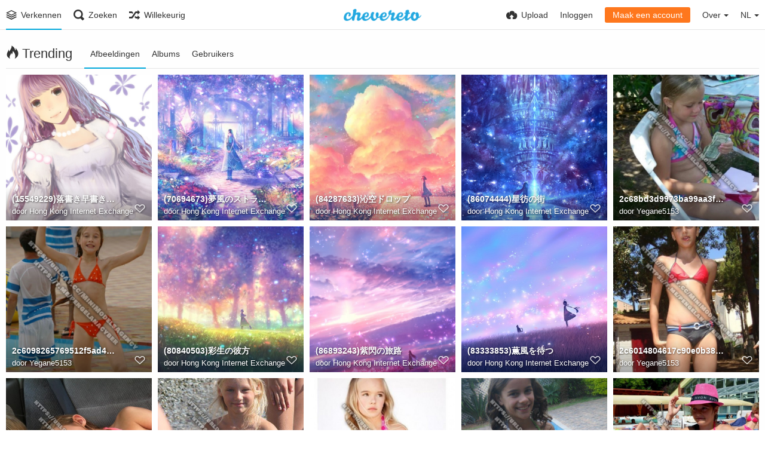

--- FILE ---
content_type: text/html; charset=utf-8
request_url: https://image.yuntu.eu.org/explore/trending/?%2F%3Flang=cs&lang=nl
body_size: 42419
content:
<!DOCTYPE HTML>
<html xml:lang="nl" lang="nl" dir="ltr" class="device-nonmobile tone-light top-bar-white unsafe-blur-off" prefix="og: http://ogp.me/ns#">
<head>
<meta charset="utf-8">
<meta name="apple-mobile-web-app-status-bar-style" content="black">
<meta name="apple-mobile-web-app-capable" content="yes">
<meta name="viewport" content="width=device-width, initial-scale=1, maximum-scale=1">
<meta name="theme-color" content="#FFFFFF">
<meta name="description" content="Free Album Powered By Chevereto.">
<title>Verkennen - 云图小镇</title>

<meta name="generator" content="Chevereto 3.13.0">
<link rel="stylesheet" href="https://image.yuntu.eu.org/lib/Peafowl/peafowl.min.css?fca82d63b9bb2a12f3f04fa5e079f493">
<link rel="stylesheet" href="https://image.yuntu.eu.org/app/themes/Peafowl/style.min.css?fca82d63b9bb2a12f3f04fa5e079f493">

<script data-cfasync="false">document.documentElement.className+=" js";var devices=["phone","phablet","tablet","laptop","desktop","largescreen"],window_to_device=function(){for(var e=[480,768,992,1200,1880,2180],t=[],n="",d=document.documentElement.clientWidth||document.getElementsByTagName("body")[0].clientWidth||window.innerWidth,c=0;c<devices.length;++c)d>=e[c]&&t.push(devices[c]);for(0==t.length&&t.push(devices[0]),n=t[t.length-1],c=0;c<devices.length;++c)document.documentElement.className=document.documentElement.className.replace(devices[c],""),c==devices.length-1&&(document.documentElement.className+=" "+n),document.documentElement.className=document.documentElement.className.replace(/\s+/g," ");if("laptop"==n||"desktop"==n){var o=document.getElementById("pop-box-mask");null!==o&&o.parentNode.removeChild(o)}};window_to_device(),window.onresize=window_to_device;function jQueryLoaded(){!function(n,d){n.each(readyQ,function(d,e){n(e)}),n.each(bindReadyQ,function(e,i){n(d).bind("ready",i)})}(jQuery,document)}!function(n,d,e){function i(d,e){"ready"==d?n.bindReadyQ.push(e):n.readyQ.push(d)}n.readyQ=[],n.bindReadyQ=[];var u={ready:i,bind:i};n.$=n.jQuery=function(n){return n===d||void 0===n?u:void i(n)}}(window,document);
            </script>


<link rel="shortcut icon" href="https://image.yuntu.eu.org/content/images/system/favicon_1632984239086_1426fa.jpg">
<link rel="icon" type="image/png" href="https://image.yuntu.eu.org/content/images/system/favicon_1632984239086_1426fa.jpg" sizes="192x192">
<link rel="apple-touch-icon" href="https://image.yuntu.eu.org/content/images/system/favicon_1632984239086_1426fa.jpg" sizes="180x180">

<meta property="og:type" content="website" />
<meta property="og:url" content="https://image.yuntu.eu.org/explore/trending/?%2F%3Flang=cs" />
<meta property="og:title" content="Free Album Powered By Chevereto." />
<meta property="og:image" content="https://image.yuntu.eu.org/content/images/system/home_cover_1632984700723_36e275.jpg" />
<meta property="og:site_name" content="云图小镇" />
<meta property="og:description" content="Free Album Powered By Chevereto." />
<meta name="twitter:card" content="summary">
<meta name="twitter:description" content="Free Album Powered By Chevereto.">
<meta name="twitter:title" content="Verkennen">
<style>
a,
a.number-figures:hover, a.number-figures:hover *,
.input .icon-input-submit:hover, .input .icon-input-submit:focus, .input .icon-input-submit.focus,
.btn.default.outline, .pop-btn-text,
.top-bar.white .top-btn-text:hover:not(.btn), .top-bar.white .opened .top-btn-text:not(.btn),
.ios .top-bar.white .opened .top-btn-text:not(.btn),
.ios .top-bar.white .opened .top-btn-text:not(.top-btn-number),
.breadcrum-text a:hover,
.content-tabs li:hover a,
.upload-box-heading .icon,
.list-item-image-btn:hover span,
.content-listing-pagination a:hover {
	color: #00A7DA;
}

.menu-box [role=button]:hover,
input:focus, textarea:focus, select:focus, input.search:focus, .input-focus,
.tone-dark input:focus, .tone-dark textarea:focus, .tone-dark select:focus, .tone-dark input.search:focus, .tone-dark .input-focus,
.btn.default.outline,
.btn.active,
.content-tabs li:hover, .content-tabs li.current, .content-tabs li.visited, .content-tabs li.visited:hover,
.content-tabs li.current,
.list-item:hover .list-item-avatar-cover,
input:focus, textarea:focus, select:focus, input.search:focus, .input-focus,
.tone-dark input:focus, .tone-dark textarea:focus, .tone-dark select:focus, .tone-dark input.search:focus, .tone-dark .input-focus {
	border-color: #00A7DA;
}

.btn.active,
html:not(.phone) .pop-box-menu a:hover, .pop-box-menu a.focus,
.list-item-image-btn.liked,
.list-item-desc .user:hover {
	background-color: #00A7DA;
}

.pop-btn-text .arrow-down,
.top-bar.white .top-btn-text:hover .arrow-down, .top-bar.white .opened .arrow-down,
.ios .top-bar.white .opened .top-btn-text .arrow-down,
.header-content-breadcrum a:hover .arrow-down {
	border-top-color: #00A7DA;
}

.top-bar ul .pop-btn.current, .top-bar ul .top-btn-el.current {
	border-bottom-color: #00A7DA;
}

.header-content-breadcrum a:hover .arrow-right {
	border-left-color: #00A7DA;
}

</style>
<link rel="alternate" hreflang="x-default" href="https://image.yuntu.eu.org/explore/trending/?%2F%3Flang=cs">
<link rel="alternate" hreflang="uk" href="https://image.yuntu.eu.org/explore/trending/?%2F%3Flang=cs&lang=uk">
<link rel="alternate" hreflang="ja" href="https://image.yuntu.eu.org/explore/trending/?%2F%3Flang=cs&lang=ja">
<link rel="alternate" hreflang="hu" href="https://image.yuntu.eu.org/explore/trending/?%2F%3Flang=cs&lang=hu">
<link rel="alternate" hreflang="he" href="https://image.yuntu.eu.org/explore/trending/?%2F%3Flang=cs&lang=he">
<link rel="alternate" hreflang="es" href="https://image.yuntu.eu.org/explore/trending/?%2F%3Flang=cs&lang=es">
<link rel="alternate" hreflang="ru" href="https://image.yuntu.eu.org/explore/trending/?%2F%3Flang=cs&lang=ru">
<link rel="alternate" hreflang="sv" href="https://image.yuntu.eu.org/explore/trending/?%2F%3Flang=cs&lang=sv">
<link rel="alternate" hreflang="vi" href="https://image.yuntu.eu.org/explore/trending/?%2F%3Flang=cs&lang=vi">
<link rel="alternate" hreflang="ar" href="https://image.yuntu.eu.org/explore/trending/?%2F%3Flang=cs&lang=ar">
<link rel="alternate" hreflang="ko" href="https://image.yuntu.eu.org/explore/trending/?%2F%3Flang=cs&lang=ko">
<link rel="alternate" hreflang="fr" href="https://image.yuntu.eu.org/explore/trending/?%2F%3Flang=cs&lang=fr">
<link rel="alternate" hreflang="en" href="https://image.yuntu.eu.org/explore/trending/?%2F%3Flang=cs&lang=en">
<link rel="alternate" hreflang="fa" href="https://image.yuntu.eu.org/explore/trending/?%2F%3Flang=cs&lang=fa">
<link rel="alternate" hreflang="el" href="https://image.yuntu.eu.org/explore/trending/?%2F%3Flang=cs&lang=el">
<link rel="alternate" hreflang="sk" href="https://image.yuntu.eu.org/explore/trending/?%2F%3Flang=cs&lang=sk">
<link rel="alternate" hreflang="nb" href="https://image.yuntu.eu.org/explore/trending/?%2F%3Flang=cs&lang=nb">
<link rel="alternate" hreflang="pl" href="https://image.yuntu.eu.org/explore/trending/?%2F%3Flang=cs&lang=pl">
<link rel="alternate" hreflang="id" href="https://image.yuntu.eu.org/explore/trending/?%2F%3Flang=cs&lang=id">
<link rel="alternate" hreflang="fi" href="https://image.yuntu.eu.org/explore/trending/?%2F%3Flang=cs&lang=fi">
<link rel="alternate" hreflang="zh-cn" href="https://image.yuntu.eu.org/explore/trending/?%2F%3Flang=cs&lang=zh-CN">
<link rel="alternate" hreflang="da" href="https://image.yuntu.eu.org/explore/trending/?%2F%3Flang=cs&lang=da">
<link rel="alternate" hreflang="it" href="https://image.yuntu.eu.org/explore/trending/?%2F%3Flang=cs&lang=it">
<link rel="alternate" hreflang="pt-br" href="https://image.yuntu.eu.org/explore/trending/?%2F%3Flang=cs&lang=pt-BR">
<link rel="alternate" hreflang="th" href="https://image.yuntu.eu.org/explore/trending/?%2F%3Flang=cs&lang=th">
<link rel="alternate" hreflang="nl" href="https://image.yuntu.eu.org/explore/trending/?%2F%3Flang=cs&lang=nl">
<link rel="alternate" hreflang="zh-tw" href="https://image.yuntu.eu.org/explore/trending/?%2F%3Flang=cs&lang=zh-TW">
<link rel="alternate" hreflang="tr" href="https://image.yuntu.eu.org/explore/trending/?%2F%3Flang=cs&lang=tr">
<link rel="alternate" hreflang="de" href="https://image.yuntu.eu.org/explore/trending/?%2F%3Flang=cs&lang=de">
<link rel="alternate" hreflang="pt" href="https://image.yuntu.eu.org/explore/trending/?%2F%3Flang=cs&lang=pt">
<link rel="alternate" hreflang="cs" href="https://image.yuntu.eu.org/explore/trending/?%2F%3Flang=cs&lang=cs">
<link rel="alternate" hreflang="sr-rs" href="https://image.yuntu.eu.org/explore/trending/?%2F%3Flang=cs&lang=sr-RS">

</head>


<body id="explore" class="">
<header id="top-bar" class="top-bar white">
    <div class="content-width">
		        <div id="logo" class="top-bar-logo"><a href="https://image.yuntu.eu.org"><img class="replace-svg" src="https://image.yuntu.eu.org/content/images/system/default/logo.png" alt="云图小镇"></a></div>

		        <ul class="top-bar-left float-left">

			<li data-action="top-bar-menu-full" data-nav="mobile-menu" class="top-btn-el phone-show hidden">
				<span class="top-btn-text"><span class="icon icon-menu3"></span></span>
			</li>

						<li id="top-bar-explore" data-nav="explore" class="phone-hide pop-keep-click pop-btn pop-btn-show current">
				                <span class="top-btn-text"><span class="icon icon-stack"></span><span class="btn-text phone-hide phablet-hide">Verkennen</span></span>
                <div class="pop-box arrow-box arrow-box-top anchor-left">

					<div class="pop-box-inner pop-box-menu">
												<div class="pop-box-label">Ontdekken</div>
						<ul>
							<li><a href="https://image.yuntu.eu.org/explore/recent"><span class="btn-icon icon-ccw"></span><span class="btn-text">Recent</span></a></li><li><a href="https://image.yuntu.eu.org/explore/trending"><span class="btn-icon icon-fire"></span><span class="btn-text">Trending</span></a></li><li><a href="https://image.yuntu.eu.org/explore/popular"><span class="btn-icon icon-heart3"></span><span class="btn-text">Populair</span></a></li><li><a href="https://image.yuntu.eu.org/explore/animated"><span class="btn-icon icon-play4"></span><span class="btn-text">Geanimeerde</span></a></li>						</ul>
												                    </div>
                </div>
			</li>
            
			            <li data-action="top-bar-search"  data-nav="search" class="phone-hide pop-btn">
                <span class="top-btn-text"><span class="icon icon-search"></span><span class="btn-text phone-hide phablet-hide">Zoeken</span></span>
            </li>
            <li data-action="top-bar-search-input" class="top-bar-search-input phone-hide pop-btn pop-keep-click hidden">
                <div class="input-search">
                	<form action="https://image.yuntu.eu.org/search/images/" method="get">
                    	<input class="search" type="text" placeholder="Zoeken" autocomplete="off" spellcheck="false" name="q">
                    </form>
                    <span class="icon-search"></span><span class="icon close icon-close" data-action="clear-search" title="Sluiten"></span><span class="icon settings icon-triangle-down" data-modal="form" data-target="advanced-search" title="Geavanceerd zoeken"></span>
                </div>
            </li>
			<div class="hidden" data-modal="advanced-search">
				<span class="modal-box-title">Geavanceerd zoeken</span>
				<form action="https://image.yuntu.eu.org/search/images/" method="get" data-beforeunload="continue">
		<div class="input-label">
		<label for="as_q">Al deze woorden</label>
		<input type="text" id="as_q" name="as_q" class="text-input" placeholder="Voer de belangrijke woorden in: tri-colour rat terrier">
	</div>
		<div class="input-label">
		<label for="as_epq">Precieze woord of zin</label>
		<input type="text" id="as_epq" name="as_epq" class="text-input" placeholder="Type dezelfde woorden in tussen aanhalingstekens: &quot;rat terrier&quot;">
	</div>
		<div class="input-label">
		<label for="as_eq">Geen van deze woorden</label>
		<input type="text" id="as_eq" name="as_eq" class="text-input" placeholder="Voer een minteken in voor de woorden die je niet wilt: -rodent - Jack Russell&quot;.">
	</div>
			</form>			</div>
			
						<li id="top-bar-random"  data-nav="random" class="top-btn-el phone-hide">
                <a href="https://image.yuntu.eu.org/?random"><span class="top-btn-text"><span class="icon icon-shuffle"></span><span class="btn-text phone-hide phablet-hide">Willekeurig</span></span></a>
            </li>
			
        </ul>
		        <ul class="top-bar-right float-right keep-visible">

			
			            <li data-action="top-bar-upload" data-link="" data-nav="upload" class="top-btn-el phone-hide" data-login-needed="true">
                <span class="top-btn-text"><span class="icon icon-cloud-upload"></span><span class="btn-text phone-hide phablet-hide">Upload</span></span>
            </li>
			
        				<li id="top-bar-signin" data-nav="signin" class="top-btn-el">
				<a href="https://image.yuntu.eu.org/login" class="top-btn-text"><span class="icon icon-login tablet-hide laptop-hide desktop-hide"></span><span class="text phone-hide phablet-hide">Inloggen</span></a>
			</li>
						<li id="top-bar-signup" data-nav="signup" class="phone-hide top-btn-el">
				<a href="https://image.yuntu.eu.org/signup" class="top-btn-text top-btn-create-account btn orange text"><span class="icon icon-user2 phablet-hide tablet-hide laptop-hide desktop-hide"></span>Maak een account</a>
			</li>
												            <li data-nav="about" class="phone-hide pop-btn pop-keep-click pop-btn-delayed">
                <span class="top-btn-text"><span class="icon icon-info tablet-hide laptop-hide desktop-hide"></span><span class="text phone-hide phablet-hide">Over</span><span class="arrow-down"></span></span>
                <div class="pop-box arrow-box arrow-box-top anchor-right">
                    <div class="pop-box-inner pop-box-menu">
                        <ul>
                            							<li class="with-icon"><a href="https://image.yuntu.eu.org/plugin" target=""><span class="btn-icon icon-code2"></span> Plugin</a></li>
														<li class="with-icon"><a href="https://image.yuntu.eu.org/page/tos"><span class="btn-icon icon-text"></span> Terms of service</a></li>
														<li class="with-icon"><a href="https://image.yuntu.eu.org/page/privacy"><span class="btn-icon icon-lock"></span> Privacy</a></li>
														<li class="with-icon"><a href="https://image.yuntu.eu.org/page/contact"><span class="btn-icon icon-mail"></span> Contact</a></li>
							                        </ul>
                    </div>
                </div>
            </li>
            			            <li data-nav="language" class="phablet-hide phone-hide pop-btn">
				                <span class="top-btn-text"><span class="text">NL</span><span class="arrow-down"></span></span>
                <div class="pop-box pbcols5 arrow-box arrow-box-top anchor-center">
                    <div class="pop-box-inner pop-box-menu pop-box-menucols">
                        <ul>
						<li><a href="https://image.yuntu.eu.org/explore/trending/?%2F%3Flang=cs&lang=uk">Українська</a></li>
<li><a href="https://image.yuntu.eu.org/explore/trending/?%2F%3Flang=cs&lang=ja">日本語</a></li>
<li><a href="https://image.yuntu.eu.org/explore/trending/?%2F%3Flang=cs&lang=hu">Magyar</a></li>
<li><a href="https://image.yuntu.eu.org/explore/trending/?%2F%3Flang=cs&lang=he">עברית</a></li>
<li><a href="https://image.yuntu.eu.org/explore/trending/?%2F%3Flang=cs&lang=es">Español</a></li>
<li><a href="https://image.yuntu.eu.org/explore/trending/?%2F%3Flang=cs&lang=ru">Русский</a></li>
<li><a href="https://image.yuntu.eu.org/explore/trending/?%2F%3Flang=cs&lang=sv">Svenska</a></li>
<li><a href="https://image.yuntu.eu.org/explore/trending/?%2F%3Flang=cs&lang=vi">Tiếng Việt</a></li>
<li><a href="https://image.yuntu.eu.org/explore/trending/?%2F%3Flang=cs&lang=ar">العربية</a></li>
<li><a href="https://image.yuntu.eu.org/explore/trending/?%2F%3Flang=cs&lang=ko">한국어</a></li>
<li><a href="https://image.yuntu.eu.org/explore/trending/?%2F%3Flang=cs&lang=fr">Français</a></li>
<li><a href="https://image.yuntu.eu.org/explore/trending/?%2F%3Flang=cs&lang=en">English</a></li>
<li><a href="https://image.yuntu.eu.org/explore/trending/?%2F%3Flang=cs&lang=fa">فارسی</a></li>
<li><a href="https://image.yuntu.eu.org/explore/trending/?%2F%3Flang=cs&lang=el">Ελληνικά</a></li>
<li><a href="https://image.yuntu.eu.org/explore/trending/?%2F%3Flang=cs&lang=sk">Slovenčina</a></li>
<li><a href="https://image.yuntu.eu.org/explore/trending/?%2F%3Flang=cs&lang=nb">‪Norsk Bokmål‬</a></li>
<li><a href="https://image.yuntu.eu.org/explore/trending/?%2F%3Flang=cs&lang=pl">Polski</a></li>
<li><a href="https://image.yuntu.eu.org/explore/trending/?%2F%3Flang=cs&lang=id">Bahasa Indonesia</a></li>
<li><a href="https://image.yuntu.eu.org/explore/trending/?%2F%3Flang=cs&lang=fi">Suomi</a></li>
<li><a href="https://image.yuntu.eu.org/explore/trending/?%2F%3Flang=cs&lang=zh-CN">简体中文</a></li>
<li><a href="https://image.yuntu.eu.org/explore/trending/?%2F%3Flang=cs&lang=da">Dansk</a></li>
<li><a href="https://image.yuntu.eu.org/explore/trending/?%2F%3Flang=cs&lang=it">Italiano</a></li>
<li><a href="https://image.yuntu.eu.org/explore/trending/?%2F%3Flang=cs&lang=pt-BR">Português (Brasil)</a></li>
<li><a href="https://image.yuntu.eu.org/explore/trending/?%2F%3Flang=cs&lang=th">ไทย</a></li>
<li class="current"><a href="https://image.yuntu.eu.org/explore/trending/?%2F%3Flang=cs&lang=nl">Nederlands</a></li>
<li><a href="https://image.yuntu.eu.org/explore/trending/?%2F%3Flang=cs&lang=zh-TW">繁體中文</a></li>
<li><a href="https://image.yuntu.eu.org/explore/trending/?%2F%3Flang=cs&lang=tr">Türkçe</a></li>
<li><a href="https://image.yuntu.eu.org/explore/trending/?%2F%3Flang=cs&lang=de">Deutsch</a></li>
<li><a href="https://image.yuntu.eu.org/explore/trending/?%2F%3Flang=cs&lang=pt">Português</a></li>
<li><a href="https://image.yuntu.eu.org/explore/trending/?%2F%3Flang=cs&lang=cs">Čeština</a></li>
<li><a href="https://image.yuntu.eu.org/explore/trending/?%2F%3Flang=cs&lang=sr-RS">Српски</a></li>
                        </ul>
                    </div>
                </div>
            </li>
						
        </ul>

    </div>
</header>


<div class="content-width">

	<div class="header header-tabs margin-bottom-10 follow-scroll">
    	<h1><strong><span class="margin-right-5 icon icon-fire"></span>Trending</strong></h1>

        <div class="phone-show hidden tab-menu current" data-action="tab-menu"><span data-content="current-tab-label">Afbeeldingen</span><span class="icon icon-menu4 margin-left-5"></span></div>
<ul class="content-tabs phone-hide">
	<li class=" current"><a id="list-trending-images-link" data-tab="list-trending-images" href="https://image.yuntu.eu.org/explore/trending/?list=images&sort=views_desc&page=1">Afbeeldingen</a></li>
<li class=" "><a id="list-trending-albums-link" data-tab="list-trending-albums" href="https://image.yuntu.eu.org/explore/trending/?list=albums&sort=views_desc&page=1">Albums</a></li>
<li class=" "><a id="list-trending-users-link" data-tab="list-trending-users" href="https://image.yuntu.eu.org/explore/trending/?list=users&sort=views_desc&page=1">Gebruikers</a></li>
</ul>
		
    </div>

    <div id="content-listing-tabs" class="tabbed-listing">
        <div id="tabbed-content-group">
            <div id="list-trending-images" class="tabbed-content content-listing visible list-images" data-action="list" data-list="images" data-params="list=images&sort=views_desc&page=1" data-params-hidden="hide_empty=1&hide_banned=1&album_min_image_count=5">
		<div class="pad-content-listing"><div class="list-item fixed-size c8 gutter-margin-right-bottom" data-category-id="" data-flag="safe" data-id="ioLn" data-type="image" data-liked="0" data-description="" data-privacy="public" data-object='%7B%22image%22%3A%7B%22filename%22%3A%2215549229_p25.jpg%22%2C%22name%22%3A%2215549229_p25%22%2C%22mime%22%3A%22image%5C%2Fjpeg%22%2C%22extension%22%3A%22jpg%22%2C%22url%22%3A%22https%3A%5C%2F%5C%2Fimg.static.tarolink.top%5C%2F2021%5C%2F02%5C%2F16%5C%2F15549229_p25.jpg%22%2C%22size%22%3A%22309103%22%7D%2C%22medium%22%3A%7B%22filename%22%3A%2215549229_p25.md.jpg%22%2C%22name%22%3A%2215549229_p25.md%22%2C%22mime%22%3A%22image%5C%2Fjpeg%22%2C%22extension%22%3A%22jpg%22%2C%22url%22%3A%22https%3A%5C%2F%5C%2Fimg.static.tarolink.top%5C%2F2021%5C%2F02%5C%2F16%5C%2F15549229_p25.md.jpg%22%2C%22size%22%3A%2279307%22%7D%2C%22thumb%22%3A%7B%22filename%22%3A%2215549229_p25.th.jpg%22%2C%22name%22%3A%2215549229_p25.th%22%2C%22mime%22%3A%22image%5C%2Fjpeg%22%2C%22extension%22%3A%22jpg%22%2C%22url%22%3A%22https%3A%5C%2F%5C%2Fimg.static.tarolink.top%5C%2F2021%5C%2F02%5C%2F16%5C%2F15549229_p25.th.jpg%22%2C%22size%22%3A%229354%22%7D%2C%22name%22%3A%2215549229_p25%22%2C%22title%22%3A%22%2815549229%29%5Cu843d%5Cu66f8%5Cu304d%5Cu65e9%5Cu66f8%5Cu304d%5Cuff12%5Cuff15%5Cu679a%20p25%22%2C%22display_url%22%3A%22https%3A%5C%2F%5C%2Fimg.static.tarolink.top%5C%2F2021%5C%2F02%5C%2F16%5C%2F15549229_p25.md.jpg%22%2C%22extension%22%3A%22jpg%22%2C%22filename%22%3A%2215549229_p25.jpg%22%2C%22height%22%3A%221300%22%2C%22how_long_ago%22%3A%224%20jaren%20geleden%22%2C%22size_formatted%22%3A%22309.1%20KB%22%2C%22url%22%3A%22https%3A%5C%2F%5C%2Fimg.static.tarolink.top%5C%2F2021%5C%2F02%5C%2F16%5C%2F15549229_p25.jpg%22%2C%22url_viewer%22%3A%22https%3A%5C%2F%5C%2Fimage.yuntu.eu.org%5C%2Fimage%5C%2FioLn%22%2C%22url_short%22%3A%22https%3A%5C%2F%5C%2Fimage.yuntu.eu.org%5C%2Fimage%5C%2FioLn%22%2C%22width%22%3A%22975%22%2C%22user%22%3A%7B%22avatar%22%3A%7B%22filename%22%3A%22av_1613433599.jpg%22%2C%22url%22%3A%22https%3A%5C%2F%5C%2Fimage.yuntu.eu.org%5C%2Fcontent%5C%2Fimages%5C%2Fusers%5C%2FWaM%5C%2Fav_1613433599.jpg%22%7D%2C%22url%22%3A%22https%3A%5C%2F%5C%2Fimage.yuntu.eu.org%5C%2Finfo%22%2C%22username%22%3A%22info%22%2C%22name_short_html%22%3A%22Hong%22%7D%7D'>
	<div class="list-item-image fixed-size">
		<a href="https://image.yuntu.eu.org/image/ioLn" class="image-container">
			
			<img src="https://img.static.tarolink.top/2021/02/16/15549229_p25.md.jpg" alt="15549229_p25.jpg" width="975" height="1300">
		</a>
		<div class="list-item-privacy"><span class="btn-lock icon-eye-blocked"></span></div>
		
		
	</div>
	
	<div class="list-item-desc">
	<div class="list-item-desc-title">
		<a href="https://image.yuntu.eu.org/image/ioLn" class="list-item-desc-title-link" data-text="image-title" data-content="image-link">(15549229)落書き早書き２５枚 p25</a><span class="display-block font-size-small">door <a href="https://image.yuntu.eu.org/info">Hong Kong Internet Exchange</a></span>
	</div>
	<div class="list-item-like" data-action="like">
	<span class="btn-like btn-liked icon-heart3"></span>
	<span class="btn-like btn-unliked icon-heart4"></span>
</div> 
</div>
	
</div><div class="list-item fixed-size c8 gutter-margin-right-bottom" data-category-id="" data-flag="safe" data-id="W6l5m" data-type="image" data-liked="0" data-description="" data-privacy="public" data-object='%7B%22image%22%3A%7B%22filename%22%3A%2270694673.jpg%22%2C%22name%22%3A%2270694673%22%2C%22mime%22%3A%22image%5C%2Fjpeg%22%2C%22extension%22%3A%22jpg%22%2C%22url%22%3A%22https%3A%5C%2F%5C%2Fimg.static.tarolink.top%5C%2F2021%5C%2F02%5C%2F16%5C%2F70694673.jpg%22%2C%22size%22%3A%221383235%22%7D%2C%22medium%22%3A%7B%22filename%22%3A%2270694673.md.jpg%22%2C%22name%22%3A%2270694673.md%22%2C%22mime%22%3A%22image%5C%2Fjpeg%22%2C%22extension%22%3A%22jpg%22%2C%22url%22%3A%22https%3A%5C%2F%5C%2Fimg.static.tarolink.top%5C%2F2021%5C%2F02%5C%2F16%5C%2F70694673.md.jpg%22%2C%22size%22%3A%2284949%22%7D%2C%22thumb%22%3A%7B%22filename%22%3A%2270694673.th.jpg%22%2C%22name%22%3A%2270694673.th%22%2C%22mime%22%3A%22image%5C%2Fjpeg%22%2C%22extension%22%3A%22jpg%22%2C%22url%22%3A%22https%3A%5C%2F%5C%2Fimg.static.tarolink.top%5C%2F2021%5C%2F02%5C%2F16%5C%2F70694673.th.jpg%22%2C%22size%22%3A%2213977%22%7D%2C%22name%22%3A%2270694673%22%2C%22title%22%3A%22%2870694673%29%5Cu5922%5Cu98a8%5Cu306e%5Cu30b9%5Cu30c8%5Cu30e9%5Cu30fc%5Cu30c0%22%2C%22display_url%22%3A%22https%3A%5C%2F%5C%2Fimg.static.tarolink.top%5C%2F2021%5C%2F02%5C%2F16%5C%2F70694673.md.jpg%22%2C%22extension%22%3A%22jpg%22%2C%22filename%22%3A%2270694673.jpg%22%2C%22height%22%3A%22790%22%2C%22how_long_ago%22%3A%224%20jaren%20geleden%22%2C%22size_formatted%22%3A%221.4%20MB%22%2C%22url%22%3A%22https%3A%5C%2F%5C%2Fimg.static.tarolink.top%5C%2F2021%5C%2F02%5C%2F16%5C%2F70694673.jpg%22%2C%22url_viewer%22%3A%22https%3A%5C%2F%5C%2Fimage.yuntu.eu.org%5C%2Fimage%5C%2FW6l5m%22%2C%22url_short%22%3A%22https%3A%5C%2F%5C%2Fimage.yuntu.eu.org%5C%2Fimage%5C%2FW6l5m%22%2C%22width%22%3A%221449%22%2C%22user%22%3A%7B%22avatar%22%3A%7B%22filename%22%3A%22av_1613433599.jpg%22%2C%22url%22%3A%22https%3A%5C%2F%5C%2Fimage.yuntu.eu.org%5C%2Fcontent%5C%2Fimages%5C%2Fusers%5C%2FWaM%5C%2Fav_1613433599.jpg%22%7D%2C%22url%22%3A%22https%3A%5C%2F%5C%2Fimage.yuntu.eu.org%5C%2Finfo%22%2C%22username%22%3A%22info%22%2C%22name_short_html%22%3A%22Hong%22%7D%7D'>
	<div class="list-item-image fixed-size">
		<a href="https://image.yuntu.eu.org/image/W6l5m" class="image-container">
			
			<img src="https://img.static.tarolink.top/2021/02/16/70694673.md.jpg" alt="70694673.jpg" width="1449" height="790">
		</a>
		<div class="list-item-privacy"><span class="btn-lock icon-eye-blocked"></span></div>
		
		
	</div>
	
	<div class="list-item-desc">
	<div class="list-item-desc-title">
		<a href="https://image.yuntu.eu.org/image/W6l5m" class="list-item-desc-title-link" data-text="image-title" data-content="image-link">(70694673)夢風のストラーダ</a><span class="display-block font-size-small">door <a href="https://image.yuntu.eu.org/info">Hong Kong Internet Exchange</a></span>
	</div>
	<div class="list-item-like" data-action="like">
	<span class="btn-like btn-liked icon-heart3"></span>
	<span class="btn-like btn-unliked icon-heart4"></span>
</div> 
</div>
	
</div><div class="list-item fixed-size c8 gutter-margin-right-bottom" data-category-id="" data-flag="safe" data-id="WyNRu" data-type="image" data-liked="0" data-description="" data-privacy="public" data-object='%7B%22image%22%3A%7B%22filename%22%3A%2284287633.jpg%22%2C%22name%22%3A%2284287633%22%2C%22mime%22%3A%22image%5C%2Fjpeg%22%2C%22extension%22%3A%22jpg%22%2C%22url%22%3A%22https%3A%5C%2F%5C%2Fimg.static.tarolink.top%5C%2F2021%5C%2F02%5C%2F16%5C%2F84287633.jpg%22%2C%22size%22%3A%221715240%22%7D%2C%22medium%22%3A%7B%22filename%22%3A%2284287633.md.jpg%22%2C%22name%22%3A%2284287633.md%22%2C%22mime%22%3A%22image%5C%2Fjpeg%22%2C%22extension%22%3A%22jpg%22%2C%22url%22%3A%22https%3A%5C%2F%5C%2Fimg.static.tarolink.top%5C%2F2021%5C%2F02%5C%2F16%5C%2F84287633.md.jpg%22%2C%22size%22%3A%2258021%22%7D%2C%22thumb%22%3A%7B%22filename%22%3A%2284287633.th.jpg%22%2C%22name%22%3A%2284287633.th%22%2C%22mime%22%3A%22image%5C%2Fjpeg%22%2C%22extension%22%3A%22jpg%22%2C%22url%22%3A%22https%3A%5C%2F%5C%2Fimg.static.tarolink.top%5C%2F2021%5C%2F02%5C%2F16%5C%2F84287633.th.jpg%22%2C%22size%22%3A%228656%22%7D%2C%22name%22%3A%2284287633%22%2C%22title%22%3A%22%2884287633%29%5Cu6c81%5Cu7a7a%5Cu30c9%5Cu30ed%5Cu30c3%5Cu30d7%22%2C%22display_url%22%3A%22https%3A%5C%2F%5C%2Fimg.static.tarolink.top%5C%2F2021%5C%2F02%5C%2F16%5C%2F84287633.md.jpg%22%2C%22extension%22%3A%22jpg%22%2C%22filename%22%3A%2284287633.jpg%22%2C%22height%22%3A%221200%22%2C%22how_long_ago%22%3A%224%20jaren%20geleden%22%2C%22size_formatted%22%3A%221.7%20MB%22%2C%22url%22%3A%22https%3A%5C%2F%5C%2Fimg.static.tarolink.top%5C%2F2021%5C%2F02%5C%2F16%5C%2F84287633.jpg%22%2C%22url_viewer%22%3A%22https%3A%5C%2F%5C%2Fimage.yuntu.eu.org%5C%2Fimage%5C%2FWyNRu%22%2C%22url_short%22%3A%22https%3A%5C%2F%5C%2Fimage.yuntu.eu.org%5C%2Fimage%5C%2FWyNRu%22%2C%22width%22%3A%221920%22%2C%22user%22%3A%7B%22avatar%22%3A%7B%22filename%22%3A%22av_1613433599.jpg%22%2C%22url%22%3A%22https%3A%5C%2F%5C%2Fimage.yuntu.eu.org%5C%2Fcontent%5C%2Fimages%5C%2Fusers%5C%2FWaM%5C%2Fav_1613433599.jpg%22%7D%2C%22url%22%3A%22https%3A%5C%2F%5C%2Fimage.yuntu.eu.org%5C%2Finfo%22%2C%22username%22%3A%22info%22%2C%22name_short_html%22%3A%22Hong%22%7D%7D'>
	<div class="list-item-image fixed-size">
		<a href="https://image.yuntu.eu.org/image/WyNRu" class="image-container">
			
			<img src="https://img.static.tarolink.top/2021/02/16/84287633.md.jpg" alt="84287633.jpg" width="1920" height="1200">
		</a>
		<div class="list-item-privacy"><span class="btn-lock icon-eye-blocked"></span></div>
		
		
	</div>
	
	<div class="list-item-desc">
	<div class="list-item-desc-title">
		<a href="https://image.yuntu.eu.org/image/WyNRu" class="list-item-desc-title-link" data-text="image-title" data-content="image-link">(84287633)沁空ドロップ</a><span class="display-block font-size-small">door <a href="https://image.yuntu.eu.org/info">Hong Kong Internet Exchange</a></span>
	</div>
	<div class="list-item-like" data-action="like">
	<span class="btn-like btn-liked icon-heart3"></span>
	<span class="btn-like btn-unliked icon-heart4"></span>
</div> 
</div>
	
</div><div class="list-item fixed-size c8 gutter-margin-right-bottom" data-category-id="" data-flag="safe" data-id="Wvl8Z" data-type="image" data-liked="0" data-description="" data-privacy="public" data-object='%7B%22image%22%3A%7B%22filename%22%3A%2286074444.jpg%22%2C%22name%22%3A%2286074444%22%2C%22mime%22%3A%22image%5C%2Fjpeg%22%2C%22extension%22%3A%22jpg%22%2C%22url%22%3A%22https%3A%5C%2F%5C%2Fimg.static.tarolink.top%5C%2F2021%5C%2F02%5C%2F16%5C%2F86074444.jpg%22%2C%22size%22%3A%224256752%22%7D%2C%22medium%22%3A%7B%22filename%22%3A%2286074444.md.jpg%22%2C%22name%22%3A%2286074444.md%22%2C%22mime%22%3A%22image%5C%2Fjpeg%22%2C%22extension%22%3A%22jpg%22%2C%22url%22%3A%22https%3A%5C%2F%5C%2Fimg.static.tarolink.top%5C%2F2021%5C%2F02%5C%2F16%5C%2F86074444.md.jpg%22%2C%22size%22%3A%22184083%22%7D%2C%22thumb%22%3A%7B%22filename%22%3A%2286074444.th.jpg%22%2C%22name%22%3A%2286074444.th%22%2C%22mime%22%3A%22image%5C%2Fjpeg%22%2C%22extension%22%3A%22jpg%22%2C%22url%22%3A%22https%3A%5C%2F%5C%2Fimg.static.tarolink.top%5C%2F2021%5C%2F02%5C%2F16%5C%2F86074444.th.jpg%22%2C%22size%22%3A%2212565%22%7D%2C%22name%22%3A%2286074444%22%2C%22title%22%3A%22%2886074444%29%5Cu661f%5Cu5f77%5Cu306e%5Cu8857%22%2C%22display_url%22%3A%22https%3A%5C%2F%5C%2Fimg.static.tarolink.top%5C%2F2021%5C%2F02%5C%2F16%5C%2F86074444.md.jpg%22%2C%22extension%22%3A%22jpg%22%2C%22filename%22%3A%2286074444.jpg%22%2C%22height%22%3A%222331%22%2C%22how_long_ago%22%3A%224%20jaren%20geleden%22%2C%22size_formatted%22%3A%224.3%20MB%22%2C%22url%22%3A%22https%3A%5C%2F%5C%2Fimg.static.tarolink.top%5C%2F2021%5C%2F02%5C%2F16%5C%2F86074444.jpg%22%2C%22url_viewer%22%3A%22https%3A%5C%2F%5C%2Fimage.yuntu.eu.org%5C%2Fimage%5C%2FWvl8Z%22%2C%22url_short%22%3A%22https%3A%5C%2F%5C%2Fimage.yuntu.eu.org%5C%2Fimage%5C%2FWvl8Z%22%2C%22width%22%3A%221500%22%2C%22user%22%3A%7B%22avatar%22%3A%7B%22filename%22%3A%22av_1613433599.jpg%22%2C%22url%22%3A%22https%3A%5C%2F%5C%2Fimage.yuntu.eu.org%5C%2Fcontent%5C%2Fimages%5C%2Fusers%5C%2FWaM%5C%2Fav_1613433599.jpg%22%7D%2C%22url%22%3A%22https%3A%5C%2F%5C%2Fimage.yuntu.eu.org%5C%2Finfo%22%2C%22username%22%3A%22info%22%2C%22name_short_html%22%3A%22Hong%22%7D%7D'>
	<div class="list-item-image fixed-size">
		<a href="https://image.yuntu.eu.org/image/Wvl8Z" class="image-container">
			
			<img src="https://img.static.tarolink.top/2021/02/16/86074444.md.jpg" alt="86074444.jpg" width="1500" height="2331">
		</a>
		<div class="list-item-privacy"><span class="btn-lock icon-eye-blocked"></span></div>
		
		
	</div>
	
	<div class="list-item-desc">
	<div class="list-item-desc-title">
		<a href="https://image.yuntu.eu.org/image/Wvl8Z" class="list-item-desc-title-link" data-text="image-title" data-content="image-link">(86074444)星彷の街</a><span class="display-block font-size-small">door <a href="https://image.yuntu.eu.org/info">Hong Kong Internet Exchange</a></span>
	</div>
	<div class="list-item-like" data-action="like">
	<span class="btn-like btn-liked icon-heart3"></span>
	<span class="btn-like btn-unliked icon-heart4"></span>
</div> 
</div>
	
</div><div class="list-item fixed-size c8 gutter-margin-right-bottom" data-category-id="" data-flag="safe" data-id="eYji9" data-type="image" data-liked="0" data-description="" data-privacy="public" data-object='%7B%22image%22%3A%7B%22filename%22%3A%222c68bd3d9973ba99aa3f5be2c967208599f32b5bd5a210819bfcaafafd90b749.jpg%22%2C%22name%22%3A%222c68bd3d9973ba99aa3f5be2c967208599f32b5bd5a210819bfcaafafd90b749%22%2C%22mime%22%3A%22image%5C%2Fjpeg%22%2C%22extension%22%3A%22jpg%22%2C%22url%22%3A%22https%3A%5C%2F%5C%2Fimg.static.tarolink.top%5C%2F2023%5C%2F03%5C%2F27%5C%2F2c68bd3d9973ba99aa3f5be2c967208599f32b5bd5a210819bfcaafafd90b749.jpg%22%2C%22size%22%3A%22125351%22%7D%2C%22medium%22%3A%7B%22filename%22%3A%222c68bd3d9973ba99aa3f5be2c967208599f32b5bd5a210819bfcaafafd90b749.md.jpg%22%2C%22name%22%3A%222c68bd3d9973ba99aa3f5be2c967208599f32b5bd5a210819bfcaafafd90b749.md%22%2C%22mime%22%3A%22image%5C%2Fjpeg%22%2C%22extension%22%3A%22jpg%22%2C%22url%22%3A%22https%3A%5C%2F%5C%2Fimg.static.tarolink.top%5C%2F2023%5C%2F03%5C%2F27%5C%2F2c68bd3d9973ba99aa3f5be2c967208599f32b5bd5a210819bfcaafafd90b749.md.jpg%22%2C%22size%22%3A%22116628%22%7D%2C%22thumb%22%3A%7B%22filename%22%3A%222c68bd3d9973ba99aa3f5be2c967208599f32b5bd5a210819bfcaafafd90b749.th.jpg%22%2C%22name%22%3A%222c68bd3d9973ba99aa3f5be2c967208599f32b5bd5a210819bfcaafafd90b749.th%22%2C%22mime%22%3A%22image%5C%2Fjpeg%22%2C%22extension%22%3A%22jpg%22%2C%22url%22%3A%22https%3A%5C%2F%5C%2Fimg.static.tarolink.top%5C%2F2023%5C%2F03%5C%2F27%5C%2F2c68bd3d9973ba99aa3f5be2c967208599f32b5bd5a210819bfcaafafd90b749.th.jpg%22%2C%22size%22%3A%2211840%22%7D%2C%22name%22%3A%222c68bd3d9973ba99aa3f5be2c967208599f32b5bd5a210819bfcaafafd90b749%22%2C%22title%22%3A%222c68bd3d9973ba99aa3f5be2c967208599f32b5bd5a210819bfcaafafd90b749%22%2C%22display_url%22%3A%22https%3A%5C%2F%5C%2Fimg.static.tarolink.top%5C%2F2023%5C%2F03%5C%2F27%5C%2F2c68bd3d9973ba99aa3f5be2c967208599f32b5bd5a210819bfcaafafd90b749.md.jpg%22%2C%22extension%22%3A%22jpg%22%2C%22filename%22%3A%222c68bd3d9973ba99aa3f5be2c967208599f32b5bd5a210819bfcaafafd90b749.jpg%22%2C%22height%22%3A%22800%22%2C%22how_long_ago%22%3A%222%20jaren%20geleden%22%2C%22size_formatted%22%3A%22125.4%20KB%22%2C%22url%22%3A%22https%3A%5C%2F%5C%2Fimg.static.tarolink.top%5C%2F2023%5C%2F03%5C%2F27%5C%2F2c68bd3d9973ba99aa3f5be2c967208599f32b5bd5a210819bfcaafafd90b749.jpg%22%2C%22url_viewer%22%3A%22https%3A%5C%2F%5C%2Fimage.yuntu.eu.org%5C%2Fimage%5C%2FeYji9%22%2C%22url_short%22%3A%22https%3A%5C%2F%5C%2Fimage.yuntu.eu.org%5C%2Fimage%5C%2FeYji9%22%2C%22width%22%3A%22611%22%2C%22user%22%3A%7B%22avatar%22%3A%22%22%2C%22url%22%3A%22https%3A%5C%2F%5C%2Fimage.yuntu.eu.org%5C%2Fyegane5153%22%2C%22username%22%3A%22yegane5153%22%2C%22name_short_html%22%3A%22Yegane5153%22%7D%7D'>
	<div class="list-item-image fixed-size">
		<a href="https://image.yuntu.eu.org/image/eYji9" class="image-container">
			
			<img src="https://img.static.tarolink.top/2023/03/27/2c68bd3d9973ba99aa3f5be2c967208599f32b5bd5a210819bfcaafafd90b749.md.jpg" alt="2c68bd3d9973ba99aa3f5be2c967208599f32b5bd5a210819bfcaafafd90b749.jpg" width="611" height="800">
		</a>
		<div class="list-item-privacy"><span class="btn-lock icon-eye-blocked"></span></div>
		
		
	</div>
	
	<div class="list-item-desc">
	<div class="list-item-desc-title">
		<a href="https://image.yuntu.eu.org/image/eYji9" class="list-item-desc-title-link" data-text="image-title" data-content="image-link">2c68bd3d9973ba99aa3f5be2c967208599f32b5bd5a210819bfcaafafd90b749</a><span class="display-block font-size-small">door <a href="https://image.yuntu.eu.org/yegane5153">Yegane5153</a></span>
	</div>
	<div class="list-item-like" data-action="like">
	<span class="btn-like btn-liked icon-heart3"></span>
	<span class="btn-like btn-unliked icon-heart4"></span>
</div> 
</div>
	
</div><div class="list-item fixed-size c8 gutter-margin-right-bottom" data-category-id="" data-flag="safe" data-id="eY8TV" data-type="image" data-liked="0" data-description="" data-privacy="public" data-object='%7B%22image%22%3A%7B%22filename%22%3A%222c6098265769512f5ad4d3608688c4a035e9f33d4c81c69395c7c3ad8ebbbbcc.jpg%22%2C%22name%22%3A%222c6098265769512f5ad4d3608688c4a035e9f33d4c81c69395c7c3ad8ebbbbcc%22%2C%22mime%22%3A%22image%5C%2Fjpeg%22%2C%22extension%22%3A%22jpg%22%2C%22url%22%3A%22https%3A%5C%2F%5C%2Fimg.static.tarolink.top%5C%2F2023%5C%2F03%5C%2F27%5C%2F2c6098265769512f5ad4d3608688c4a035e9f33d4c81c69395c7c3ad8ebbbbcc.jpg%22%2C%22size%22%3A%22119384%22%7D%2C%22medium%22%3A%7B%22filename%22%3A%222c6098265769512f5ad4d3608688c4a035e9f33d4c81c69395c7c3ad8ebbbbcc.md.jpg%22%2C%22name%22%3A%222c6098265769512f5ad4d3608688c4a035e9f33d4c81c69395c7c3ad8ebbbbcc.md%22%2C%22mime%22%3A%22image%5C%2Fjpeg%22%2C%22extension%22%3A%22jpg%22%2C%22url%22%3A%22https%3A%5C%2F%5C%2Fimg.static.tarolink.top%5C%2F2023%5C%2F03%5C%2F27%5C%2F2c6098265769512f5ad4d3608688c4a035e9f33d4c81c69395c7c3ad8ebbbbcc.md.jpg%22%2C%22size%22%3A%2297688%22%7D%2C%22thumb%22%3A%7B%22filename%22%3A%222c6098265769512f5ad4d3608688c4a035e9f33d4c81c69395c7c3ad8ebbbbcc.th.jpg%22%2C%22name%22%3A%222c6098265769512f5ad4d3608688c4a035e9f33d4c81c69395c7c3ad8ebbbbcc.th%22%2C%22mime%22%3A%22image%5C%2Fjpeg%22%2C%22extension%22%3A%22jpg%22%2C%22url%22%3A%22https%3A%5C%2F%5C%2Fimg.static.tarolink.top%5C%2F2023%5C%2F03%5C%2F27%5C%2F2c6098265769512f5ad4d3608688c4a035e9f33d4c81c69395c7c3ad8ebbbbcc.th.jpg%22%2C%22size%22%3A%229668%22%7D%2C%22name%22%3A%222c6098265769512f5ad4d3608688c4a035e9f33d4c81c69395c7c3ad8ebbbbcc%22%2C%22title%22%3A%222c6098265769512f5ad4d3608688c4a035e9f33d4c81c69395c7c3ad8ebbbbcc%22%2C%22display_url%22%3A%22https%3A%5C%2F%5C%2Fimg.static.tarolink.top%5C%2F2023%5C%2F03%5C%2F27%5C%2F2c6098265769512f5ad4d3608688c4a035e9f33d4c81c69395c7c3ad8ebbbbcc.md.jpg%22%2C%22extension%22%3A%22jpg%22%2C%22filename%22%3A%222c6098265769512f5ad4d3608688c4a035e9f33d4c81c69395c7c3ad8ebbbbcc.jpg%22%2C%22height%22%3A%221024%22%2C%22how_long_ago%22%3A%222%20jaren%20geleden%22%2C%22size_formatted%22%3A%22119.4%20KB%22%2C%22url%22%3A%22https%3A%5C%2F%5C%2Fimg.static.tarolink.top%5C%2F2023%5C%2F03%5C%2F27%5C%2F2c6098265769512f5ad4d3608688c4a035e9f33d4c81c69395c7c3ad8ebbbbcc.jpg%22%2C%22url_viewer%22%3A%22https%3A%5C%2F%5C%2Fimage.yuntu.eu.org%5C%2Fimage%5C%2FeY8TV%22%2C%22url_short%22%3A%22https%3A%5C%2F%5C%2Fimage.yuntu.eu.org%5C%2Fimage%5C%2FeY8TV%22%2C%22width%22%3A%22681%22%2C%22user%22%3A%7B%22avatar%22%3A%22%22%2C%22url%22%3A%22https%3A%5C%2F%5C%2Fimage.yuntu.eu.org%5C%2Fyegane5153%22%2C%22username%22%3A%22yegane5153%22%2C%22name_short_html%22%3A%22Yegane5153%22%7D%7D'>
	<div class="list-item-image fixed-size">
		<a href="https://image.yuntu.eu.org/image/eY8TV" class="image-container">
			
			<img src="https://img.static.tarolink.top/2023/03/27/2c6098265769512f5ad4d3608688c4a035e9f33d4c81c69395c7c3ad8ebbbbcc.md.jpg" alt="2c6098265769512f5ad4d3608688c4a035e9f33d4c81c69395c7c3ad8ebbbbcc.jpg" width="681" height="1024">
		</a>
		<div class="list-item-privacy"><span class="btn-lock icon-eye-blocked"></span></div>
		
		
	</div>
	
	<div class="list-item-desc">
	<div class="list-item-desc-title">
		<a href="https://image.yuntu.eu.org/image/eY8TV" class="list-item-desc-title-link" data-text="image-title" data-content="image-link">2c6098265769512f5ad4d3608688c4a035e9f33d4c81c69395c7c3ad8ebbbbcc</a><span class="display-block font-size-small">door <a href="https://image.yuntu.eu.org/yegane5153">Yegane5153</a></span>
	</div>
	<div class="list-item-like" data-action="like">
	<span class="btn-like btn-liked icon-heart3"></span>
	<span class="btn-like btn-unliked icon-heart4"></span>
</div> 
</div>
	
</div><div class="list-item fixed-size c8 gutter-margin-right-bottom" data-category-id="" data-flag="safe" data-id="WvAqL" data-type="image" data-liked="0" data-description="" data-privacy="public" data-object='%7B%22image%22%3A%7B%22filename%22%3A%2280840503.jpg%22%2C%22name%22%3A%2280840503%22%2C%22mime%22%3A%22image%5C%2Fjpeg%22%2C%22extension%22%3A%22jpg%22%2C%22url%22%3A%22https%3A%5C%2F%5C%2Fimg.static.tarolink.top%5C%2F2021%5C%2F02%5C%2F16%5C%2F80840503.jpg%22%2C%22size%22%3A%221595934%22%7D%2C%22medium%22%3A%7B%22filename%22%3A%2280840503.md.jpg%22%2C%22name%22%3A%2280840503.md%22%2C%22mime%22%3A%22image%5C%2Fjpeg%22%2C%22extension%22%3A%22jpg%22%2C%22url%22%3A%22https%3A%5C%2F%5C%2Fimg.static.tarolink.top%5C%2F2021%5C%2F02%5C%2F16%5C%2F80840503.md.jpg%22%2C%22size%22%3A%2254560%22%7D%2C%22thumb%22%3A%7B%22filename%22%3A%2280840503.th.jpg%22%2C%22name%22%3A%2280840503.th%22%2C%22mime%22%3A%22image%5C%2Fjpeg%22%2C%22extension%22%3A%22jpg%22%2C%22url%22%3A%22https%3A%5C%2F%5C%2Fimg.static.tarolink.top%5C%2F2021%5C%2F02%5C%2F16%5C%2F80840503.th.jpg%22%2C%22size%22%3A%229415%22%7D%2C%22name%22%3A%2280840503%22%2C%22title%22%3A%22%2880840503%29%5Cu5f69%5Cu751f%5Cu306e%5Cu5f7c%5Cu65b9%22%2C%22display_url%22%3A%22https%3A%5C%2F%5C%2Fimg.static.tarolink.top%5C%2F2021%5C%2F02%5C%2F16%5C%2F80840503.md.jpg%22%2C%22extension%22%3A%22jpg%22%2C%22filename%22%3A%2280840503.jpg%22%2C%22height%22%3A%221125%22%2C%22how_long_ago%22%3A%224%20jaren%20geleden%22%2C%22size_formatted%22%3A%221.6%20MB%22%2C%22url%22%3A%22https%3A%5C%2F%5C%2Fimg.static.tarolink.top%5C%2F2021%5C%2F02%5C%2F16%5C%2F80840503.jpg%22%2C%22url_viewer%22%3A%22https%3A%5C%2F%5C%2Fimage.yuntu.eu.org%5C%2Fimage%5C%2FWvAqL%22%2C%22url_short%22%3A%22https%3A%5C%2F%5C%2Fimage.yuntu.eu.org%5C%2Fimage%5C%2FWvAqL%22%2C%22width%22%3A%222025%22%2C%22user%22%3A%7B%22avatar%22%3A%7B%22filename%22%3A%22av_1613433599.jpg%22%2C%22url%22%3A%22https%3A%5C%2F%5C%2Fimage.yuntu.eu.org%5C%2Fcontent%5C%2Fimages%5C%2Fusers%5C%2FWaM%5C%2Fav_1613433599.jpg%22%7D%2C%22url%22%3A%22https%3A%5C%2F%5C%2Fimage.yuntu.eu.org%5C%2Finfo%22%2C%22username%22%3A%22info%22%2C%22name_short_html%22%3A%22Hong%22%7D%7D'>
	<div class="list-item-image fixed-size">
		<a href="https://image.yuntu.eu.org/image/WvAqL" class="image-container">
			
			<img src="https://img.static.tarolink.top/2021/02/16/80840503.md.jpg" alt="80840503.jpg" width="2025" height="1125">
		</a>
		<div class="list-item-privacy"><span class="btn-lock icon-eye-blocked"></span></div>
		
		
	</div>
	
	<div class="list-item-desc">
	<div class="list-item-desc-title">
		<a href="https://image.yuntu.eu.org/image/WvAqL" class="list-item-desc-title-link" data-text="image-title" data-content="image-link">(80840503)彩生の彼方</a><span class="display-block font-size-small">door <a href="https://image.yuntu.eu.org/info">Hong Kong Internet Exchange</a></span>
	</div>
	<div class="list-item-like" data-action="like">
	<span class="btn-like btn-liked icon-heart3"></span>
	<span class="btn-like btn-unliked icon-heart4"></span>
</div> 
</div>
	
</div><div class="list-item fixed-size c8 gutter-margin-right-bottom" data-category-id="" data-flag="safe" data-id="Wvdqj" data-type="image" data-liked="0" data-description="" data-privacy="public" data-object='%7B%22image%22%3A%7B%22filename%22%3A%2286893243.jpg%22%2C%22name%22%3A%2286893243%22%2C%22mime%22%3A%22image%5C%2Fjpeg%22%2C%22extension%22%3A%22jpg%22%2C%22url%22%3A%22https%3A%5C%2F%5C%2Fimg.static.tarolink.top%5C%2F2021%5C%2F02%5C%2F16%5C%2F86893243.jpg%22%2C%22size%22%3A%221529117%22%7D%2C%22medium%22%3A%7B%22filename%22%3A%2286893243.md.jpg%22%2C%22name%22%3A%2286893243.md%22%2C%22mime%22%3A%22image%5C%2Fjpeg%22%2C%22extension%22%3A%22jpg%22%2C%22url%22%3A%22https%3A%5C%2F%5C%2Fimg.static.tarolink.top%5C%2F2021%5C%2F02%5C%2F16%5C%2F86893243.md.jpg%22%2C%22size%22%3A%22101040%22%7D%2C%22thumb%22%3A%7B%22filename%22%3A%2286893243.th.jpg%22%2C%22name%22%3A%2286893243.th%22%2C%22mime%22%3A%22image%5C%2Fjpeg%22%2C%22extension%22%3A%22jpg%22%2C%22url%22%3A%22https%3A%5C%2F%5C%2Fimg.static.tarolink.top%5C%2F2021%5C%2F02%5C%2F16%5C%2F86893243.th.jpg%22%2C%22size%22%3A%228669%22%7D%2C%22name%22%3A%2286893243%22%2C%22title%22%3A%22%2886893243%29%5Cu7d2b%5Cu9583%5Cu306e%5Cu65c5%5Cu8def%22%2C%22display_url%22%3A%22https%3A%5C%2F%5C%2Fimg.static.tarolink.top%5C%2F2021%5C%2F02%5C%2F16%5C%2F86893243.md.jpg%22%2C%22extension%22%3A%22jpg%22%2C%22filename%22%3A%2286893243.jpg%22%2C%22height%22%3A%221690%22%2C%22how_long_ago%22%3A%224%20jaren%20geleden%22%2C%22size_formatted%22%3A%221.5%20MB%22%2C%22url%22%3A%22https%3A%5C%2F%5C%2Fimg.static.tarolink.top%5C%2F2021%5C%2F02%5C%2F16%5C%2F86893243.jpg%22%2C%22url_viewer%22%3A%22https%3A%5C%2F%5C%2Fimage.yuntu.eu.org%5C%2Fimage%5C%2FWvdqj%22%2C%22url_short%22%3A%22https%3A%5C%2F%5C%2Fimage.yuntu.eu.org%5C%2Fimage%5C%2FWvdqj%22%2C%22width%22%3A%221206%22%2C%22user%22%3A%7B%22avatar%22%3A%7B%22filename%22%3A%22av_1613433599.jpg%22%2C%22url%22%3A%22https%3A%5C%2F%5C%2Fimage.yuntu.eu.org%5C%2Fcontent%5C%2Fimages%5C%2Fusers%5C%2FWaM%5C%2Fav_1613433599.jpg%22%7D%2C%22url%22%3A%22https%3A%5C%2F%5C%2Fimage.yuntu.eu.org%5C%2Finfo%22%2C%22username%22%3A%22info%22%2C%22name_short_html%22%3A%22Hong%22%7D%7D'>
	<div class="list-item-image fixed-size">
		<a href="https://image.yuntu.eu.org/image/Wvdqj" class="image-container">
			
			<img src="https://img.static.tarolink.top/2021/02/16/86893243.md.jpg" alt="86893243.jpg" width="1206" height="1690">
		</a>
		<div class="list-item-privacy"><span class="btn-lock icon-eye-blocked"></span></div>
		
		
	</div>
	
	<div class="list-item-desc">
	<div class="list-item-desc-title">
		<a href="https://image.yuntu.eu.org/image/Wvdqj" class="list-item-desc-title-link" data-text="image-title" data-content="image-link">(86893243)紫閃の旅路</a><span class="display-block font-size-small">door <a href="https://image.yuntu.eu.org/info">Hong Kong Internet Exchange</a></span>
	</div>
	<div class="list-item-like" data-action="like">
	<span class="btn-like btn-liked icon-heart3"></span>
	<span class="btn-like btn-unliked icon-heart4"></span>
</div> 
</div>
	
</div><div class="list-item fixed-size c8 gutter-margin-right-bottom" data-category-id="" data-flag="safe" data-id="Wyw4q" data-type="image" data-liked="0" data-description="" data-privacy="public" data-object='%7B%22image%22%3A%7B%22filename%22%3A%2283333853.jpg%22%2C%22name%22%3A%2283333853%22%2C%22mime%22%3A%22image%5C%2Fjpeg%22%2C%22extension%22%3A%22jpg%22%2C%22url%22%3A%22https%3A%5C%2F%5C%2Fimg.static.tarolink.top%5C%2F2021%5C%2F02%5C%2F16%5C%2F83333853.jpg%22%2C%22size%22%3A%221653143%22%7D%2C%22medium%22%3A%7B%22filename%22%3A%2283333853.md.jpg%22%2C%22name%22%3A%2283333853.md%22%2C%22mime%22%3A%22image%5C%2Fjpeg%22%2C%22extension%22%3A%22jpg%22%2C%22url%22%3A%22https%3A%5C%2F%5C%2Fimg.static.tarolink.top%5C%2F2021%5C%2F02%5C%2F16%5C%2F83333853.md.jpg%22%2C%22size%22%3A%2242263%22%7D%2C%22thumb%22%3A%7B%22filename%22%3A%2283333853.th.jpg%22%2C%22name%22%3A%2283333853.th%22%2C%22mime%22%3A%22image%5C%2Fjpeg%22%2C%22extension%22%3A%22jpg%22%2C%22url%22%3A%22https%3A%5C%2F%5C%2Fimg.static.tarolink.top%5C%2F2021%5C%2F02%5C%2F16%5C%2F83333853.th.jpg%22%2C%22size%22%3A%226347%22%7D%2C%22name%22%3A%2283333853%22%2C%22title%22%3A%22%2883333853%29%5Cu85ab%5Cu98a8%5Cu3092%5Cu5f85%5Cu3064%22%2C%22display_url%22%3A%22https%3A%5C%2F%5C%2Fimg.static.tarolink.top%5C%2F2021%5C%2F02%5C%2F16%5C%2F83333853.md.jpg%22%2C%22extension%22%3A%22jpg%22%2C%22filename%22%3A%2283333853.jpg%22%2C%22height%22%3A%221252%22%2C%22how_long_ago%22%3A%224%20jaren%20geleden%22%2C%22size_formatted%22%3A%221.7%20MB%22%2C%22url%22%3A%22https%3A%5C%2F%5C%2Fimg.static.tarolink.top%5C%2F2021%5C%2F02%5C%2F16%5C%2F83333853.jpg%22%2C%22url_viewer%22%3A%22https%3A%5C%2F%5C%2Fimage.yuntu.eu.org%5C%2Fimage%5C%2FWyw4q%22%2C%22url_short%22%3A%22https%3A%5C%2F%5C%2Fimage.yuntu.eu.org%5C%2Fimage%5C%2FWyw4q%22%2C%22width%22%3A%222000%22%2C%22user%22%3A%7B%22avatar%22%3A%7B%22filename%22%3A%22av_1613433599.jpg%22%2C%22url%22%3A%22https%3A%5C%2F%5C%2Fimage.yuntu.eu.org%5C%2Fcontent%5C%2Fimages%5C%2Fusers%5C%2FWaM%5C%2Fav_1613433599.jpg%22%7D%2C%22url%22%3A%22https%3A%5C%2F%5C%2Fimage.yuntu.eu.org%5C%2Finfo%22%2C%22username%22%3A%22info%22%2C%22name_short_html%22%3A%22Hong%22%7D%7D'>
	<div class="list-item-image fixed-size">
		<a href="https://image.yuntu.eu.org/image/Wyw4q" class="image-container">
			
			<img src="https://img.static.tarolink.top/2021/02/16/83333853.md.jpg" alt="83333853.jpg" width="2000" height="1252">
		</a>
		<div class="list-item-privacy"><span class="btn-lock icon-eye-blocked"></span></div>
		
		
	</div>
	
	<div class="list-item-desc">
	<div class="list-item-desc-title">
		<a href="https://image.yuntu.eu.org/image/Wyw4q" class="list-item-desc-title-link" data-text="image-title" data-content="image-link">(83333853)薫風を待つ</a><span class="display-block font-size-small">door <a href="https://image.yuntu.eu.org/info">Hong Kong Internet Exchange</a></span>
	</div>
	<div class="list-item-like" data-action="like">
	<span class="btn-like btn-liked icon-heart3"></span>
	<span class="btn-like btn-unliked icon-heart4"></span>
</div> 
</div>
	
</div><div class="list-item fixed-size c8 gutter-margin-right-bottom" data-category-id="" data-flag="safe" data-id="eYmkG" data-type="image" data-liked="0" data-description="" data-privacy="public" data-object='%7B%22image%22%3A%7B%22filename%22%3A%222c6014804617c90e0b38945a029abdc28896cd2b63279777c2a3fa5e9fe4a125.jpg%22%2C%22name%22%3A%222c6014804617c90e0b38945a029abdc28896cd2b63279777c2a3fa5e9fe4a125%22%2C%22mime%22%3A%22image%5C%2Fjpeg%22%2C%22extension%22%3A%22jpg%22%2C%22url%22%3A%22https%3A%5C%2F%5C%2Fimg.static.tarolink.top%5C%2F2023%5C%2F03%5C%2F27%5C%2F2c6014804617c90e0b38945a029abdc28896cd2b63279777c2a3fa5e9fe4a125.jpg%22%2C%22size%22%3A%22141736%22%7D%2C%22thumb%22%3A%7B%22filename%22%3A%222c6014804617c90e0b38945a029abdc28896cd2b63279777c2a3fa5e9fe4a125.th.jpg%22%2C%22name%22%3A%222c6014804617c90e0b38945a029abdc28896cd2b63279777c2a3fa5e9fe4a125.th%22%2C%22mime%22%3A%22image%5C%2Fjpeg%22%2C%22extension%22%3A%22jpg%22%2C%22url%22%3A%22https%3A%5C%2F%5C%2Fimg.static.tarolink.top%5C%2F2023%5C%2F03%5C%2F27%5C%2F2c6014804617c90e0b38945a029abdc28896cd2b63279777c2a3fa5e9fe4a125.th.jpg%22%2C%22size%22%3A%2212907%22%7D%2C%22name%22%3A%222c6014804617c90e0b38945a029abdc28896cd2b63279777c2a3fa5e9fe4a125%22%2C%22title%22%3A%222c6014804617c90e0b38945a029abdc28896cd2b63279777c2a3fa5e9fe4a125%22%2C%22display_url%22%3A%22https%3A%5C%2F%5C%2Fimg.static.tarolink.top%5C%2F2023%5C%2F03%5C%2F27%5C%2F2c6014804617c90e0b38945a029abdc28896cd2b63279777c2a3fa5e9fe4a125.jpg%22%2C%22extension%22%3A%22jpg%22%2C%22filename%22%3A%222c6014804617c90e0b38945a029abdc28896cd2b63279777c2a3fa5e9fe4a125.jpg%22%2C%22height%22%3A%22684%22%2C%22how_long_ago%22%3A%222%20jaren%20geleden%22%2C%22size_formatted%22%3A%22141.7%20KB%22%2C%22url%22%3A%22https%3A%5C%2F%5C%2Fimg.static.tarolink.top%5C%2F2023%5C%2F03%5C%2F27%5C%2F2c6014804617c90e0b38945a029abdc28896cd2b63279777c2a3fa5e9fe4a125.jpg%22%2C%22url_viewer%22%3A%22https%3A%5C%2F%5C%2Fimage.yuntu.eu.org%5C%2Fimage%5C%2FeYmkG%22%2C%22url_short%22%3A%22https%3A%5C%2F%5C%2Fimage.yuntu.eu.org%5C%2Fimage%5C%2FeYmkG%22%2C%22width%22%3A%22512%22%2C%22user%22%3A%7B%22avatar%22%3A%22%22%2C%22url%22%3A%22https%3A%5C%2F%5C%2Fimage.yuntu.eu.org%5C%2Fyegane5153%22%2C%22username%22%3A%22yegane5153%22%2C%22name_short_html%22%3A%22Yegane5153%22%7D%7D'>
	<div class="list-item-image fixed-size">
		<a href="https://image.yuntu.eu.org/image/eYmkG" class="image-container">
			
			<img src="https://img.static.tarolink.top/2023/03/27/2c6014804617c90e0b38945a029abdc28896cd2b63279777c2a3fa5e9fe4a125.jpg" alt="2c6014804617c90e0b38945a029abdc28896cd2b63279777c2a3fa5e9fe4a125.jpg" width="512" height="684">
		</a>
		<div class="list-item-privacy"><span class="btn-lock icon-eye-blocked"></span></div>
		
		
	</div>
	
	<div class="list-item-desc">
	<div class="list-item-desc-title">
		<a href="https://image.yuntu.eu.org/image/eYmkG" class="list-item-desc-title-link" data-text="image-title" data-content="image-link">2c6014804617c90e0b38945a029abdc28896cd2b63279777c2a3fa5e9fe4a125</a><span class="display-block font-size-small">door <a href="https://image.yuntu.eu.org/yegane5153">Yegane5153</a></span>
	</div>
	<div class="list-item-like" data-action="like">
	<span class="btn-like btn-liked icon-heart3"></span>
	<span class="btn-like btn-unliked icon-heart4"></span>
</div> 
</div>
	
</div><div class="list-item fixed-size c8 gutter-margin-right-bottom" data-category-id="" data-flag="safe" data-id="eYUnI" data-type="image" data-liked="0" data-description="" data-privacy="public" data-object='%7B%22image%22%3A%7B%22filename%22%3A%222baf9a40bf07e68f2037a1efd6f61b0e7b33e8639bb45981c31882a325decc51.jpg%22%2C%22name%22%3A%222baf9a40bf07e68f2037a1efd6f61b0e7b33e8639bb45981c31882a325decc51%22%2C%22mime%22%3A%22image%5C%2Fjpeg%22%2C%22extension%22%3A%22jpg%22%2C%22url%22%3A%22https%3A%5C%2F%5C%2Fimg.static.tarolink.top%5C%2F2023%5C%2F03%5C%2F27%5C%2F2baf9a40bf07e68f2037a1efd6f61b0e7b33e8639bb45981c31882a325decc51.jpg%22%2C%22size%22%3A%22543291%22%7D%2C%22medium%22%3A%7B%22filename%22%3A%222baf9a40bf07e68f2037a1efd6f61b0e7b33e8639bb45981c31882a325decc51.md.jpg%22%2C%22name%22%3A%222baf9a40bf07e68f2037a1efd6f61b0e7b33e8639bb45981c31882a325decc51.md%22%2C%22mime%22%3A%22image%5C%2Fjpeg%22%2C%22extension%22%3A%22jpg%22%2C%22url%22%3A%22https%3A%5C%2F%5C%2Fimg.static.tarolink.top%5C%2F2023%5C%2F03%5C%2F27%5C%2F2baf9a40bf07e68f2037a1efd6f61b0e7b33e8639bb45981c31882a325decc51.md.jpg%22%2C%22size%22%3A%2265435%22%7D%2C%22thumb%22%3A%7B%22filename%22%3A%222baf9a40bf07e68f2037a1efd6f61b0e7b33e8639bb45981c31882a325decc51.th.jpg%22%2C%22name%22%3A%222baf9a40bf07e68f2037a1efd6f61b0e7b33e8639bb45981c31882a325decc51.th%22%2C%22mime%22%3A%22image%5C%2Fjpeg%22%2C%22extension%22%3A%22jpg%22%2C%22url%22%3A%22https%3A%5C%2F%5C%2Fimg.static.tarolink.top%5C%2F2023%5C%2F03%5C%2F27%5C%2F2baf9a40bf07e68f2037a1efd6f61b0e7b33e8639bb45981c31882a325decc51.th.jpg%22%2C%22size%22%3A%229602%22%7D%2C%22name%22%3A%222baf9a40bf07e68f2037a1efd6f61b0e7b33e8639bb45981c31882a325decc51%22%2C%22title%22%3A%222baf9a40bf07e68f2037a1efd6f61b0e7b33e8639bb45981c31882a325decc51%22%2C%22display_url%22%3A%22https%3A%5C%2F%5C%2Fimg.static.tarolink.top%5C%2F2023%5C%2F03%5C%2F27%5C%2F2baf9a40bf07e68f2037a1efd6f61b0e7b33e8639bb45981c31882a325decc51.md.jpg%22%2C%22extension%22%3A%22jpg%22%2C%22filename%22%3A%222baf9a40bf07e68f2037a1efd6f61b0e7b33e8639bb45981c31882a325decc51.jpg%22%2C%22height%22%3A%221529%22%2C%22how_long_ago%22%3A%222%20jaren%20geleden%22%2C%22size_formatted%22%3A%22543.3%20KB%22%2C%22url%22%3A%22https%3A%5C%2F%5C%2Fimg.static.tarolink.top%5C%2F2023%5C%2F03%5C%2F27%5C%2F2baf9a40bf07e68f2037a1efd6f61b0e7b33e8639bb45981c31882a325decc51.jpg%22%2C%22url_viewer%22%3A%22https%3A%5C%2F%5C%2Fimage.yuntu.eu.org%5C%2Fimage%5C%2FeYUnI%22%2C%22url_short%22%3A%22https%3A%5C%2F%5C%2Fimage.yuntu.eu.org%5C%2Fimage%5C%2FeYUnI%22%2C%22width%22%3A%222048%22%2C%22user%22%3A%7B%22avatar%22%3A%22%22%2C%22url%22%3A%22https%3A%5C%2F%5C%2Fimage.yuntu.eu.org%5C%2Fyegane5153%22%2C%22username%22%3A%22yegane5153%22%2C%22name_short_html%22%3A%22Yegane5153%22%7D%7D'>
	<div class="list-item-image fixed-size">
		<a href="https://image.yuntu.eu.org/image/eYUnI" class="image-container">
			
			<img src="https://img.static.tarolink.top/2023/03/27/2baf9a40bf07e68f2037a1efd6f61b0e7b33e8639bb45981c31882a325decc51.md.jpg" alt="2baf9a40bf07e68f2037a1efd6f61b0e7b33e8639bb45981c31882a325decc51.jpg" width="2048" height="1529">
		</a>
		<div class="list-item-privacy"><span class="btn-lock icon-eye-blocked"></span></div>
		
		
	</div>
	
	<div class="list-item-desc">
	<div class="list-item-desc-title">
		<a href="https://image.yuntu.eu.org/image/eYUnI" class="list-item-desc-title-link" data-text="image-title" data-content="image-link">2baf9a40bf07e68f2037a1efd6f61b0e7b33e8639bb45981c31882a325decc51</a><span class="display-block font-size-small">door <a href="https://image.yuntu.eu.org/yegane5153">Yegane5153</a></span>
	</div>
	<div class="list-item-like" data-action="like">
	<span class="btn-like btn-liked icon-heart3"></span>
	<span class="btn-like btn-unliked icon-heart4"></span>
</div> 
</div>
	
</div><div class="list-item fixed-size c8 gutter-margin-right-bottom" data-category-id="" data-flag="safe" data-id="eYae6" data-type="image" data-liked="0" data-description="" data-privacy="public" data-object='%7B%22image%22%3A%7B%22filename%22%3A%222c9f3862664cc42f1021beb36721b4de20cde318eebdaa0b73b7eef6e0f7ff38.jpg%22%2C%22name%22%3A%222c9f3862664cc42f1021beb36721b4de20cde318eebdaa0b73b7eef6e0f7ff38%22%2C%22mime%22%3A%22image%5C%2Fjpeg%22%2C%22extension%22%3A%22jpg%22%2C%22url%22%3A%22https%3A%5C%2F%5C%2Fimg.static.tarolink.top%5C%2F2023%5C%2F03%5C%2F27%5C%2F2c9f3862664cc42f1021beb36721b4de20cde318eebdaa0b73b7eef6e0f7ff38.jpg%22%2C%22size%22%3A%2286626%22%7D%2C%22thumb%22%3A%7B%22filename%22%3A%222c9f3862664cc42f1021beb36721b4de20cde318eebdaa0b73b7eef6e0f7ff38.th.jpg%22%2C%22name%22%3A%222c9f3862664cc42f1021beb36721b4de20cde318eebdaa0b73b7eef6e0f7ff38.th%22%2C%22mime%22%3A%22image%5C%2Fjpeg%22%2C%22extension%22%3A%22jpg%22%2C%22url%22%3A%22https%3A%5C%2F%5C%2Fimg.static.tarolink.top%5C%2F2023%5C%2F03%5C%2F27%5C%2F2c9f3862664cc42f1021beb36721b4de20cde318eebdaa0b73b7eef6e0f7ff38.th.jpg%22%2C%22size%22%3A%2210670%22%7D%2C%22name%22%3A%222c9f3862664cc42f1021beb36721b4de20cde318eebdaa0b73b7eef6e0f7ff38%22%2C%22title%22%3A%222c9f3862664cc42f1021beb36721b4de20cde318eebdaa0b73b7eef6e0f7ff38%22%2C%22display_url%22%3A%22https%3A%5C%2F%5C%2Fimg.static.tarolink.top%5C%2F2023%5C%2F03%5C%2F27%5C%2F2c9f3862664cc42f1021beb36721b4de20cde318eebdaa0b73b7eef6e0f7ff38.jpg%22%2C%22extension%22%3A%22jpg%22%2C%22filename%22%3A%222c9f3862664cc42f1021beb36721b4de20cde318eebdaa0b73b7eef6e0f7ff38.jpg%22%2C%22height%22%3A%22604%22%2C%22how_long_ago%22%3A%222%20jaren%20geleden%22%2C%22size_formatted%22%3A%2286.6%20KB%22%2C%22url%22%3A%22https%3A%5C%2F%5C%2Fimg.static.tarolink.top%5C%2F2023%5C%2F03%5C%2F27%5C%2F2c9f3862664cc42f1021beb36721b4de20cde318eebdaa0b73b7eef6e0f7ff38.jpg%22%2C%22url_viewer%22%3A%22https%3A%5C%2F%5C%2Fimage.yuntu.eu.org%5C%2Fimage%5C%2FeYae6%22%2C%22url_short%22%3A%22https%3A%5C%2F%5C%2Fimage.yuntu.eu.org%5C%2Fimage%5C%2FeYae6%22%2C%22width%22%3A%22453%22%2C%22user%22%3A%7B%22avatar%22%3A%22%22%2C%22url%22%3A%22https%3A%5C%2F%5C%2Fimage.yuntu.eu.org%5C%2Fyegane5153%22%2C%22username%22%3A%22yegane5153%22%2C%22name_short_html%22%3A%22Yegane5153%22%7D%7D'>
	<div class="list-item-image fixed-size">
		<a href="https://image.yuntu.eu.org/image/eYae6" class="image-container">
			
			<img src="https://img.static.tarolink.top/2023/03/27/2c9f3862664cc42f1021beb36721b4de20cde318eebdaa0b73b7eef6e0f7ff38.jpg" alt="2c9f3862664cc42f1021beb36721b4de20cde318eebdaa0b73b7eef6e0f7ff38.jpg" width="453" height="604">
		</a>
		<div class="list-item-privacy"><span class="btn-lock icon-eye-blocked"></span></div>
		
		
	</div>
	
	<div class="list-item-desc">
	<div class="list-item-desc-title">
		<a href="https://image.yuntu.eu.org/image/eYae6" class="list-item-desc-title-link" data-text="image-title" data-content="image-link">2c9f3862664cc42f1021beb36721b4de20cde318eebdaa0b73b7eef6e0f7ff38</a><span class="display-block font-size-small">door <a href="https://image.yuntu.eu.org/yegane5153">Yegane5153</a></span>
	</div>
	<div class="list-item-like" data-action="like">
	<span class="btn-like btn-liked icon-heart3"></span>
	<span class="btn-like btn-unliked icon-heart4"></span>
</div> 
</div>
	
</div><div class="list-item fixed-size c8 gutter-margin-right-bottom" data-category-id="" data-flag="safe" data-id="eYrla" data-type="image" data-liked="0" data-description="" data-privacy="public" data-object='%7B%22image%22%3A%7B%22filename%22%3A%222c3891d30099555efc5b539864bf008630c40373b89394d65da2c8885bce286e.jpg%22%2C%22name%22%3A%222c3891d30099555efc5b539864bf008630c40373b89394d65da2c8885bce286e%22%2C%22mime%22%3A%22image%5C%2Fjpeg%22%2C%22extension%22%3A%22jpg%22%2C%22url%22%3A%22https%3A%5C%2F%5C%2Fimg.static.tarolink.top%5C%2F2023%5C%2F03%5C%2F27%5C%2F2c3891d30099555efc5b539864bf008630c40373b89394d65da2c8885bce286e.jpg%22%2C%22size%22%3A%2265512%22%7D%2C%22medium%22%3A%7B%22filename%22%3A%222c3891d30099555efc5b539864bf008630c40373b89394d65da2c8885bce286e.md.jpg%22%2C%22name%22%3A%222c3891d30099555efc5b539864bf008630c40373b89394d65da2c8885bce286e.md%22%2C%22mime%22%3A%22image%5C%2Fjpeg%22%2C%22extension%22%3A%22jpg%22%2C%22url%22%3A%22https%3A%5C%2F%5C%2Fimg.static.tarolink.top%5C%2F2023%5C%2F03%5C%2F27%5C%2F2c3891d30099555efc5b539864bf008630c40373b89394d65da2c8885bce286e.md.jpg%22%2C%22size%22%3A%2254762%22%7D%2C%22thumb%22%3A%7B%22filename%22%3A%222c3891d30099555efc5b539864bf008630c40373b89394d65da2c8885bce286e.th.jpg%22%2C%22name%22%3A%222c3891d30099555efc5b539864bf008630c40373b89394d65da2c8885bce286e.th%22%2C%22mime%22%3A%22image%5C%2Fjpeg%22%2C%22extension%22%3A%22jpg%22%2C%22url%22%3A%22https%3A%5C%2F%5C%2Fimg.static.tarolink.top%5C%2F2023%5C%2F03%5C%2F27%5C%2F2c3891d30099555efc5b539864bf008630c40373b89394d65da2c8885bce286e.th.jpg%22%2C%22size%22%3A%226872%22%7D%2C%22name%22%3A%222c3891d30099555efc5b539864bf008630c40373b89394d65da2c8885bce286e%22%2C%22title%22%3A%222c3891d30099555efc5b539864bf008630c40373b89394d65da2c8885bce286e%22%2C%22display_url%22%3A%22https%3A%5C%2F%5C%2Fimg.static.tarolink.top%5C%2F2023%5C%2F03%5C%2F27%5C%2F2c3891d30099555efc5b539864bf008630c40373b89394d65da2c8885bce286e.md.jpg%22%2C%22extension%22%3A%22jpg%22%2C%22filename%22%3A%222c3891d30099555efc5b539864bf008630c40373b89394d65da2c8885bce286e.jpg%22%2C%22height%22%3A%22800%22%2C%22how_long_ago%22%3A%222%20jaren%20geleden%22%2C%22size_formatted%22%3A%2265.5%20KB%22%2C%22url%22%3A%22https%3A%5C%2F%5C%2Fimg.static.tarolink.top%5C%2F2023%5C%2F03%5C%2F27%5C%2F2c3891d30099555efc5b539864bf008630c40373b89394d65da2c8885bce286e.jpg%22%2C%22url_viewer%22%3A%22https%3A%5C%2F%5C%2Fimage.yuntu.eu.org%5C%2Fimage%5C%2FeYrla%22%2C%22url_short%22%3A%22https%3A%5C%2F%5C%2Fimage.yuntu.eu.org%5C%2Fimage%5C%2FeYrla%22%2C%22width%22%3A%22658%22%2C%22user%22%3A%7B%22avatar%22%3A%22%22%2C%22url%22%3A%22https%3A%5C%2F%5C%2Fimage.yuntu.eu.org%5C%2Fyegane5153%22%2C%22username%22%3A%22yegane5153%22%2C%22name_short_html%22%3A%22Yegane5153%22%7D%7D'>
	<div class="list-item-image fixed-size">
		<a href="https://image.yuntu.eu.org/image/eYrla" class="image-container">
			
			<img src="https://img.static.tarolink.top/2023/03/27/2c3891d30099555efc5b539864bf008630c40373b89394d65da2c8885bce286e.md.jpg" alt="2c3891d30099555efc5b539864bf008630c40373b89394d65da2c8885bce286e.jpg" width="658" height="800">
		</a>
		<div class="list-item-privacy"><span class="btn-lock icon-eye-blocked"></span></div>
		
		
	</div>
	
	<div class="list-item-desc">
	<div class="list-item-desc-title">
		<a href="https://image.yuntu.eu.org/image/eYrla" class="list-item-desc-title-link" data-text="image-title" data-content="image-link">2c3891d30099555efc5b539864bf008630c40373b89394d65da2c8885bce286e</a><span class="display-block font-size-small">door <a href="https://image.yuntu.eu.org/yegane5153">Yegane5153</a></span>
	</div>
	<div class="list-item-like" data-action="like">
	<span class="btn-like btn-liked icon-heart3"></span>
	<span class="btn-like btn-unliked icon-heart4"></span>
</div> 
</div>
	
</div><div class="list-item fixed-size c8 gutter-margin-right-bottom" data-category-id="" data-flag="safe" data-id="eYSGb" data-type="image" data-liked="0" data-description="" data-privacy="public" data-object='%7B%22image%22%3A%7B%22filename%22%3A%222bed8e2b2762e6a68ad94498ccea6a1923b2ab6b518d9fe24cab0df59dbc7546.jpg%22%2C%22name%22%3A%222bed8e2b2762e6a68ad94498ccea6a1923b2ab6b518d9fe24cab0df59dbc7546%22%2C%22mime%22%3A%22image%5C%2Fjpeg%22%2C%22extension%22%3A%22jpg%22%2C%22url%22%3A%22https%3A%5C%2F%5C%2Fimg.static.tarolink.top%5C%2F2023%5C%2F03%5C%2F27%5C%2F2bed8e2b2762e6a68ad94498ccea6a1923b2ab6b518d9fe24cab0df59dbc7546.jpg%22%2C%22size%22%3A%22119312%22%7D%2C%22thumb%22%3A%7B%22filename%22%3A%222bed8e2b2762e6a68ad94498ccea6a1923b2ab6b518d9fe24cab0df59dbc7546.th.jpg%22%2C%22name%22%3A%222bed8e2b2762e6a68ad94498ccea6a1923b2ab6b518d9fe24cab0df59dbc7546.th%22%2C%22mime%22%3A%22image%5C%2Fjpeg%22%2C%22extension%22%3A%22jpg%22%2C%22url%22%3A%22https%3A%5C%2F%5C%2Fimg.static.tarolink.top%5C%2F2023%5C%2F03%5C%2F27%5C%2F2bed8e2b2762e6a68ad94498ccea6a1923b2ab6b518d9fe24cab0df59dbc7546.th.jpg%22%2C%22size%22%3A%229510%22%7D%2C%22name%22%3A%222bed8e2b2762e6a68ad94498ccea6a1923b2ab6b518d9fe24cab0df59dbc7546%22%2C%22title%22%3A%222bed8e2b2762e6a68ad94498ccea6a1923b2ab6b518d9fe24cab0df59dbc7546%22%2C%22display_url%22%3A%22https%3A%5C%2F%5C%2Fimg.static.tarolink.top%5C%2F2023%5C%2F03%5C%2F27%5C%2F2bed8e2b2762e6a68ad94498ccea6a1923b2ab6b518d9fe24cab0df59dbc7546.jpg%22%2C%22extension%22%3A%22jpg%22%2C%22filename%22%3A%222bed8e2b2762e6a68ad94498ccea6a1923b2ab6b518d9fe24cab0df59dbc7546.jpg%22%2C%22height%22%3A%22800%22%2C%22how_long_ago%22%3A%222%20jaren%20geleden%22%2C%22size_formatted%22%3A%22119.3%20KB%22%2C%22url%22%3A%22https%3A%5C%2F%5C%2Fimg.static.tarolink.top%5C%2F2023%5C%2F03%5C%2F27%5C%2F2bed8e2b2762e6a68ad94498ccea6a1923b2ab6b518d9fe24cab0df59dbc7546.jpg%22%2C%22url_viewer%22%3A%22https%3A%5C%2F%5C%2Fimage.yuntu.eu.org%5C%2Fimage%5C%2FeYSGb%22%2C%22url_short%22%3A%22https%3A%5C%2F%5C%2Fimage.yuntu.eu.org%5C%2Fimage%5C%2FeYSGb%22%2C%22width%22%3A%22600%22%2C%22user%22%3A%7B%22avatar%22%3A%22%22%2C%22url%22%3A%22https%3A%5C%2F%5C%2Fimage.yuntu.eu.org%5C%2Fyegane5153%22%2C%22username%22%3A%22yegane5153%22%2C%22name_short_html%22%3A%22Yegane5153%22%7D%7D'>
	<div class="list-item-image fixed-size">
		<a href="https://image.yuntu.eu.org/image/eYSGb" class="image-container">
			
			<img src="https://img.static.tarolink.top/2023/03/27/2bed8e2b2762e6a68ad94498ccea6a1923b2ab6b518d9fe24cab0df59dbc7546.jpg" alt="2bed8e2b2762e6a68ad94498ccea6a1923b2ab6b518d9fe24cab0df59dbc7546.jpg" width="600" height="800">
		</a>
		<div class="list-item-privacy"><span class="btn-lock icon-eye-blocked"></span></div>
		
		
	</div>
	
	<div class="list-item-desc">
	<div class="list-item-desc-title">
		<a href="https://image.yuntu.eu.org/image/eYSGb" class="list-item-desc-title-link" data-text="image-title" data-content="image-link">2bed8e2b2762e6a68ad94498ccea6a1923b2ab6b518d9fe24cab0df59dbc7546</a><span class="display-block font-size-small">door <a href="https://image.yuntu.eu.org/yegane5153">Yegane5153</a></span>
	</div>
	<div class="list-item-like" data-action="like">
	<span class="btn-like btn-liked icon-heart3"></span>
	<span class="btn-like btn-unliked icon-heart4"></span>
</div> 
</div>
	
</div><div class="list-item fixed-size c8 gutter-margin-right-bottom" data-category-id="" data-flag="safe" data-id="eYpO0" data-type="image" data-liked="0" data-description="" data-privacy="public" data-object='%7B%22image%22%3A%7B%22filename%22%3A%222c82d27b85b52f9d13123df61e35dc7a540d445b0bad045c0177e6a629aa3142.jpg%22%2C%22name%22%3A%222c82d27b85b52f9d13123df61e35dc7a540d445b0bad045c0177e6a629aa3142%22%2C%22mime%22%3A%22image%5C%2Fjpeg%22%2C%22extension%22%3A%22jpg%22%2C%22url%22%3A%22https%3A%5C%2F%5C%2Fimg.static.tarolink.top%5C%2F2023%5C%2F03%5C%2F27%5C%2F2c82d27b85b52f9d13123df61e35dc7a540d445b0bad045c0177e6a629aa3142.jpg%22%2C%22size%22%3A%22271526%22%7D%2C%22medium%22%3A%7B%22filename%22%3A%222c82d27b85b52f9d13123df61e35dc7a540d445b0bad045c0177e6a629aa3142.md.jpg%22%2C%22name%22%3A%222c82d27b85b52f9d13123df61e35dc7a540d445b0bad045c0177e6a629aa3142.md%22%2C%22mime%22%3A%22image%5C%2Fjpeg%22%2C%22extension%22%3A%22jpg%22%2C%22url%22%3A%22https%3A%5C%2F%5C%2Fimg.static.tarolink.top%5C%2F2023%5C%2F03%5C%2F27%5C%2F2c82d27b85b52f9d13123df61e35dc7a540d445b0bad045c0177e6a629aa3142.md.jpg%22%2C%22size%22%3A%22165662%22%7D%2C%22thumb%22%3A%7B%22filename%22%3A%222c82d27b85b52f9d13123df61e35dc7a540d445b0bad045c0177e6a629aa3142.th.jpg%22%2C%22name%22%3A%222c82d27b85b52f9d13123df61e35dc7a540d445b0bad045c0177e6a629aa3142.th%22%2C%22mime%22%3A%22image%5C%2Fjpeg%22%2C%22extension%22%3A%22jpg%22%2C%22url%22%3A%22https%3A%5C%2F%5C%2Fimg.static.tarolink.top%5C%2F2023%5C%2F03%5C%2F27%5C%2F2c82d27b85b52f9d13123df61e35dc7a540d445b0bad045c0177e6a629aa3142.th.jpg%22%2C%22size%22%3A%2213456%22%7D%2C%22name%22%3A%222c82d27b85b52f9d13123df61e35dc7a540d445b0bad045c0177e6a629aa3142%22%2C%22title%22%3A%222c82d27b85b52f9d13123df61e35dc7a540d445b0bad045c0177e6a629aa3142%22%2C%22display_url%22%3A%22https%3A%5C%2F%5C%2Fimg.static.tarolink.top%5C%2F2023%5C%2F03%5C%2F27%5C%2F2c82d27b85b52f9d13123df61e35dc7a540d445b0bad045c0177e6a629aa3142.md.jpg%22%2C%22extension%22%3A%22jpg%22%2C%22filename%22%3A%222c82d27b85b52f9d13123df61e35dc7a540d445b0bad045c0177e6a629aa3142.jpg%22%2C%22height%22%3A%221024%22%2C%22how_long_ago%22%3A%222%20jaren%20geleden%22%2C%22size_formatted%22%3A%22271.5%20KB%22%2C%22url%22%3A%22https%3A%5C%2F%5C%2Fimg.static.tarolink.top%5C%2F2023%5C%2F03%5C%2F27%5C%2F2c82d27b85b52f9d13123df61e35dc7a540d445b0bad045c0177e6a629aa3142.jpg%22%2C%22url_viewer%22%3A%22https%3A%5C%2F%5C%2Fimage.yuntu.eu.org%5C%2Fimage%5C%2FeYpO0%22%2C%22url_short%22%3A%22https%3A%5C%2F%5C%2Fimage.yuntu.eu.org%5C%2Fimage%5C%2FeYpO0%22%2C%22width%22%3A%22768%22%2C%22user%22%3A%7B%22avatar%22%3A%22%22%2C%22url%22%3A%22https%3A%5C%2F%5C%2Fimage.yuntu.eu.org%5C%2Fyegane5153%22%2C%22username%22%3A%22yegane5153%22%2C%22name_short_html%22%3A%22Yegane5153%22%7D%7D'>
	<div class="list-item-image fixed-size">
		<a href="https://image.yuntu.eu.org/image/eYpO0" class="image-container">
			
			<img src="https://img.static.tarolink.top/2023/03/27/2c82d27b85b52f9d13123df61e35dc7a540d445b0bad045c0177e6a629aa3142.md.jpg" alt="2c82d27b85b52f9d13123df61e35dc7a540d445b0bad045c0177e6a629aa3142.jpg" width="768" height="1024">
		</a>
		<div class="list-item-privacy"><span class="btn-lock icon-eye-blocked"></span></div>
		
		
	</div>
	
	<div class="list-item-desc">
	<div class="list-item-desc-title">
		<a href="https://image.yuntu.eu.org/image/eYpO0" class="list-item-desc-title-link" data-text="image-title" data-content="image-link">2c82d27b85b52f9d13123df61e35dc7a540d445b0bad045c0177e6a629aa3142</a><span class="display-block font-size-small">door <a href="https://image.yuntu.eu.org/yegane5153">Yegane5153</a></span>
	</div>
	<div class="list-item-like" data-action="like">
	<span class="btn-like btn-liked icon-heart3"></span>
	<span class="btn-like btn-unliked icon-heart4"></span>
</div> 
</div>
	
</div><div class="list-item fixed-size c8 gutter-margin-right-bottom" data-category-id="" data-flag="safe" data-id="eYNGM" data-type="image" data-liked="0" data-description="" data-privacy="public" data-object='%7B%22image%22%3A%7B%22filename%22%3A%222c685c6137645a41ed40b0e6c14c020d2214cf4b5285f5f135d5ed9c6000171b.jpg%22%2C%22name%22%3A%222c685c6137645a41ed40b0e6c14c020d2214cf4b5285f5f135d5ed9c6000171b%22%2C%22mime%22%3A%22image%5C%2Fjpeg%22%2C%22extension%22%3A%22jpg%22%2C%22url%22%3A%22https%3A%5C%2F%5C%2Fimg.static.tarolink.top%5C%2F2023%5C%2F03%5C%2F27%5C%2F2c685c6137645a41ed40b0e6c14c020d2214cf4b5285f5f135d5ed9c6000171b.jpg%22%2C%22size%22%3A%22209319%22%7D%2C%22medium%22%3A%7B%22filename%22%3A%222c685c6137645a41ed40b0e6c14c020d2214cf4b5285f5f135d5ed9c6000171b.md.jpg%22%2C%22name%22%3A%222c685c6137645a41ed40b0e6c14c020d2214cf4b5285f5f135d5ed9c6000171b.md%22%2C%22mime%22%3A%22image%5C%2Fjpeg%22%2C%22extension%22%3A%22jpg%22%2C%22url%22%3A%22https%3A%5C%2F%5C%2Fimg.static.tarolink.top%5C%2F2023%5C%2F03%5C%2F27%5C%2F2c685c6137645a41ed40b0e6c14c020d2214cf4b5285f5f135d5ed9c6000171b.md.jpg%22%2C%22size%22%3A%2285394%22%7D%2C%22thumb%22%3A%7B%22filename%22%3A%222c685c6137645a41ed40b0e6c14c020d2214cf4b5285f5f135d5ed9c6000171b.th.jpg%22%2C%22name%22%3A%222c685c6137645a41ed40b0e6c14c020d2214cf4b5285f5f135d5ed9c6000171b.th%22%2C%22mime%22%3A%22image%5C%2Fjpeg%22%2C%22extension%22%3A%22jpg%22%2C%22url%22%3A%22https%3A%5C%2F%5C%2Fimg.static.tarolink.top%5C%2F2023%5C%2F03%5C%2F27%5C%2F2c685c6137645a41ed40b0e6c14c020d2214cf4b5285f5f135d5ed9c6000171b.th.jpg%22%2C%22size%22%3A%2212531%22%7D%2C%22name%22%3A%222c685c6137645a41ed40b0e6c14c020d2214cf4b5285f5f135d5ed9c6000171b%22%2C%22title%22%3A%222c685c6137645a41ed40b0e6c14c020d2214cf4b5285f5f135d5ed9c6000171b%22%2C%22display_url%22%3A%22https%3A%5C%2F%5C%2Fimg.static.tarolink.top%5C%2F2023%5C%2F03%5C%2F27%5C%2F2c685c6137645a41ed40b0e6c14c020d2214cf4b5285f5f135d5ed9c6000171b.md.jpg%22%2C%22extension%22%3A%22jpg%22%2C%22filename%22%3A%222c685c6137645a41ed40b0e6c14c020d2214cf4b5285f5f135d5ed9c6000171b.jpg%22%2C%22height%22%3A%22768%22%2C%22how_long_ago%22%3A%222%20jaren%20geleden%22%2C%22size_formatted%22%3A%22209.3%20KB%22%2C%22url%22%3A%22https%3A%5C%2F%5C%2Fimg.static.tarolink.top%5C%2F2023%5C%2F03%5C%2F27%5C%2F2c685c6137645a41ed40b0e6c14c020d2214cf4b5285f5f135d5ed9c6000171b.jpg%22%2C%22url_viewer%22%3A%22https%3A%5C%2F%5C%2Fimage.yuntu.eu.org%5C%2Fimage%5C%2FeYNGM%22%2C%22url_short%22%3A%22https%3A%5C%2F%5C%2Fimage.yuntu.eu.org%5C%2Fimage%5C%2FeYNGM%22%2C%22width%22%3A%221024%22%2C%22user%22%3A%7B%22avatar%22%3A%22%22%2C%22url%22%3A%22https%3A%5C%2F%5C%2Fimage.yuntu.eu.org%5C%2Fyegane5153%22%2C%22username%22%3A%22yegane5153%22%2C%22name_short_html%22%3A%22Yegane5153%22%7D%7D'>
	<div class="list-item-image fixed-size">
		<a href="https://image.yuntu.eu.org/image/eYNGM" class="image-container">
			
			<img src="https://img.static.tarolink.top/2023/03/27/2c685c6137645a41ed40b0e6c14c020d2214cf4b5285f5f135d5ed9c6000171b.md.jpg" alt="2c685c6137645a41ed40b0e6c14c020d2214cf4b5285f5f135d5ed9c6000171b.jpg" width="1024" height="768">
		</a>
		<div class="list-item-privacy"><span class="btn-lock icon-eye-blocked"></span></div>
		
		
	</div>
	
	<div class="list-item-desc">
	<div class="list-item-desc-title">
		<a href="https://image.yuntu.eu.org/image/eYNGM" class="list-item-desc-title-link" data-text="image-title" data-content="image-link">2c685c6137645a41ed40b0e6c14c020d2214cf4b5285f5f135d5ed9c6000171b</a><span class="display-block font-size-small">door <a href="https://image.yuntu.eu.org/yegane5153">Yegane5153</a></span>
	</div>
	<div class="list-item-like" data-action="like">
	<span class="btn-like btn-liked icon-heart3"></span>
	<span class="btn-like btn-unliked icon-heart4"></span>
</div> 
</div>
	
</div><div class="list-item fixed-size c8 gutter-margin-right-bottom" data-category-id="" data-flag="safe" data-id="eYRen" data-type="image" data-liked="0" data-description="" data-privacy="public" data-object='%7B%22image%22%3A%7B%22filename%22%3A%222ca53979950b7756afadb7d17d169a596837e139e2553569a35081c6f768adf2.jpg%22%2C%22name%22%3A%222ca53979950b7756afadb7d17d169a596837e139e2553569a35081c6f768adf2%22%2C%22mime%22%3A%22image%5C%2Fjpeg%22%2C%22extension%22%3A%22jpg%22%2C%22url%22%3A%22https%3A%5C%2F%5C%2Fimg.static.tarolink.top%5C%2F2023%5C%2F03%5C%2F27%5C%2F2ca53979950b7756afadb7d17d169a596837e139e2553569a35081c6f768adf2.jpg%22%2C%22size%22%3A%22297420%22%7D%2C%22medium%22%3A%7B%22filename%22%3A%222ca53979950b7756afadb7d17d169a596837e139e2553569a35081c6f768adf2.md.jpg%22%2C%22name%22%3A%222ca53979950b7756afadb7d17d169a596837e139e2553569a35081c6f768adf2.md%22%2C%22mime%22%3A%22image%5C%2Fjpeg%22%2C%22extension%22%3A%22jpg%22%2C%22url%22%3A%22https%3A%5C%2F%5C%2Fimg.static.tarolink.top%5C%2F2023%5C%2F03%5C%2F27%5C%2F2ca53979950b7756afadb7d17d169a596837e139e2553569a35081c6f768adf2.md.jpg%22%2C%22size%22%3A%22104563%22%7D%2C%22thumb%22%3A%7B%22filename%22%3A%222ca53979950b7756afadb7d17d169a596837e139e2553569a35081c6f768adf2.th.jpg%22%2C%22name%22%3A%222ca53979950b7756afadb7d17d169a596837e139e2553569a35081c6f768adf2.th%22%2C%22mime%22%3A%22image%5C%2Fjpeg%22%2C%22extension%22%3A%22jpg%22%2C%22url%22%3A%22https%3A%5C%2F%5C%2Fimg.static.tarolink.top%5C%2F2023%5C%2F03%5C%2F27%5C%2F2ca53979950b7756afadb7d17d169a596837e139e2553569a35081c6f768adf2.th.jpg%22%2C%22size%22%3A%2212302%22%7D%2C%22name%22%3A%222ca53979950b7756afadb7d17d169a596837e139e2553569a35081c6f768adf2%22%2C%22title%22%3A%222ca53979950b7756afadb7d17d169a596837e139e2553569a35081c6f768adf2%22%2C%22display_url%22%3A%22https%3A%5C%2F%5C%2Fimg.static.tarolink.top%5C%2F2023%5C%2F03%5C%2F27%5C%2F2ca53979950b7756afadb7d17d169a596837e139e2553569a35081c6f768adf2.md.jpg%22%2C%22extension%22%3A%22jpg%22%2C%22filename%22%3A%222ca53979950b7756afadb7d17d169a596837e139e2553569a35081c6f768adf2.jpg%22%2C%22height%22%3A%22768%22%2C%22how_long_ago%22%3A%222%20jaren%20geleden%22%2C%22size_formatted%22%3A%22297.4%20KB%22%2C%22url%22%3A%22https%3A%5C%2F%5C%2Fimg.static.tarolink.top%5C%2F2023%5C%2F03%5C%2F27%5C%2F2ca53979950b7756afadb7d17d169a596837e139e2553569a35081c6f768adf2.jpg%22%2C%22url_viewer%22%3A%22https%3A%5C%2F%5C%2Fimage.yuntu.eu.org%5C%2Fimage%5C%2FeYRen%22%2C%22url_short%22%3A%22https%3A%5C%2F%5C%2Fimage.yuntu.eu.org%5C%2Fimage%5C%2FeYRen%22%2C%22width%22%3A%221024%22%2C%22user%22%3A%7B%22avatar%22%3A%22%22%2C%22url%22%3A%22https%3A%5C%2F%5C%2Fimage.yuntu.eu.org%5C%2Fyegane5153%22%2C%22username%22%3A%22yegane5153%22%2C%22name_short_html%22%3A%22Yegane5153%22%7D%7D'>
	<div class="list-item-image fixed-size">
		<a href="https://image.yuntu.eu.org/image/eYRen" class="image-container">
			
			<img src="https://img.static.tarolink.top/2023/03/27/2ca53979950b7756afadb7d17d169a596837e139e2553569a35081c6f768adf2.md.jpg" alt="2ca53979950b7756afadb7d17d169a596837e139e2553569a35081c6f768adf2.jpg" width="1024" height="768">
		</a>
		<div class="list-item-privacy"><span class="btn-lock icon-eye-blocked"></span></div>
		
		
	</div>
	
	<div class="list-item-desc">
	<div class="list-item-desc-title">
		<a href="https://image.yuntu.eu.org/image/eYRen" class="list-item-desc-title-link" data-text="image-title" data-content="image-link">2ca53979950b7756afadb7d17d169a596837e139e2553569a35081c6f768adf2</a><span class="display-block font-size-small">door <a href="https://image.yuntu.eu.org/yegane5153">Yegane5153</a></span>
	</div>
	<div class="list-item-like" data-action="like">
	<span class="btn-like btn-liked icon-heart3"></span>
	<span class="btn-like btn-unliked icon-heart4"></span>
</div> 
</div>
	
</div><div class="list-item fixed-size c8 gutter-margin-right-bottom" data-category-id="" data-flag="safe" data-id="eYtAO" data-type="image" data-liked="0" data-description="" data-privacy="public" data-object='%7B%22image%22%3A%7B%22filename%22%3A%222c1149cce9620eee2465f73df1dcc5a884bf22f04516c4e996396b5ae77e5ffc.jpg%22%2C%22name%22%3A%222c1149cce9620eee2465f73df1dcc5a884bf22f04516c4e996396b5ae77e5ffc%22%2C%22mime%22%3A%22image%5C%2Fjpeg%22%2C%22extension%22%3A%22jpg%22%2C%22url%22%3A%22https%3A%5C%2F%5C%2Fimg.static.tarolink.top%5C%2F2023%5C%2F03%5C%2F27%5C%2F2c1149cce9620eee2465f73df1dcc5a884bf22f04516c4e996396b5ae77e5ffc.jpg%22%2C%22size%22%3A%22113362%22%7D%2C%22medium%22%3A%7B%22filename%22%3A%222c1149cce9620eee2465f73df1dcc5a884bf22f04516c4e996396b5ae77e5ffc.md.jpg%22%2C%22name%22%3A%222c1149cce9620eee2465f73df1dcc5a884bf22f04516c4e996396b5ae77e5ffc.md%22%2C%22mime%22%3A%22image%5C%2Fjpeg%22%2C%22extension%22%3A%22jpg%22%2C%22url%22%3A%22https%3A%5C%2F%5C%2Fimg.static.tarolink.top%5C%2F2023%5C%2F03%5C%2F27%5C%2F2c1149cce9620eee2465f73df1dcc5a884bf22f04516c4e996396b5ae77e5ffc.md.jpg%22%2C%22size%22%3A%2272366%22%7D%2C%22thumb%22%3A%7B%22filename%22%3A%222c1149cce9620eee2465f73df1dcc5a884bf22f04516c4e996396b5ae77e5ffc.th.jpg%22%2C%22name%22%3A%222c1149cce9620eee2465f73df1dcc5a884bf22f04516c4e996396b5ae77e5ffc.th%22%2C%22mime%22%3A%22image%5C%2Fjpeg%22%2C%22extension%22%3A%22jpg%22%2C%22url%22%3A%22https%3A%5C%2F%5C%2Fimg.static.tarolink.top%5C%2F2023%5C%2F03%5C%2F27%5C%2F2c1149cce9620eee2465f73df1dcc5a884bf22f04516c4e996396b5ae77e5ffc.th.jpg%22%2C%22size%22%3A%2211511%22%7D%2C%22name%22%3A%222c1149cce9620eee2465f73df1dcc5a884bf22f04516c4e996396b5ae77e5ffc%22%2C%22title%22%3A%222c1149cce9620eee2465f73df1dcc5a884bf22f04516c4e996396b5ae77e5ffc%22%2C%22display_url%22%3A%22https%3A%5C%2F%5C%2Fimg.static.tarolink.top%5C%2F2023%5C%2F03%5C%2F27%5C%2F2c1149cce9620eee2465f73df1dcc5a884bf22f04516c4e996396b5ae77e5ffc.md.jpg%22%2C%22extension%22%3A%22jpg%22%2C%22filename%22%3A%222c1149cce9620eee2465f73df1dcc5a884bf22f04516c4e996396b5ae77e5ffc.jpg%22%2C%22height%22%3A%22600%22%2C%22how_long_ago%22%3A%222%20jaren%20geleden%22%2C%22size_formatted%22%3A%22113.4%20KB%22%2C%22url%22%3A%22https%3A%5C%2F%5C%2Fimg.static.tarolink.top%5C%2F2023%5C%2F03%5C%2F27%5C%2F2c1149cce9620eee2465f73df1dcc5a884bf22f04516c4e996396b5ae77e5ffc.jpg%22%2C%22url_viewer%22%3A%22https%3A%5C%2F%5C%2Fimage.yuntu.eu.org%5C%2Fimage%5C%2FeYtAO%22%2C%22url_short%22%3A%22https%3A%5C%2F%5C%2Fimage.yuntu.eu.org%5C%2Fimage%5C%2FeYtAO%22%2C%22width%22%3A%22800%22%2C%22user%22%3A%7B%22avatar%22%3A%22%22%2C%22url%22%3A%22https%3A%5C%2F%5C%2Fimage.yuntu.eu.org%5C%2Fyegane5153%22%2C%22username%22%3A%22yegane5153%22%2C%22name_short_html%22%3A%22Yegane5153%22%7D%7D'>
	<div class="list-item-image fixed-size">
		<a href="https://image.yuntu.eu.org/image/eYtAO" class="image-container">
			
			<img src="https://img.static.tarolink.top/2023/03/27/2c1149cce9620eee2465f73df1dcc5a884bf22f04516c4e996396b5ae77e5ffc.md.jpg" alt="2c1149cce9620eee2465f73df1dcc5a884bf22f04516c4e996396b5ae77e5ffc.jpg" width="800" height="600">
		</a>
		<div class="list-item-privacy"><span class="btn-lock icon-eye-blocked"></span></div>
		
		
	</div>
	
	<div class="list-item-desc">
	<div class="list-item-desc-title">
		<a href="https://image.yuntu.eu.org/image/eYtAO" class="list-item-desc-title-link" data-text="image-title" data-content="image-link">2c1149cce9620eee2465f73df1dcc5a884bf22f04516c4e996396b5ae77e5ffc</a><span class="display-block font-size-small">door <a href="https://image.yuntu.eu.org/yegane5153">Yegane5153</a></span>
	</div>
	<div class="list-item-like" data-action="like">
	<span class="btn-like btn-liked icon-heart3"></span>
	<span class="btn-like btn-unliked icon-heart4"></span>
</div> 
</div>
	
</div><div class="list-item fixed-size c8 gutter-margin-right-bottom" data-category-id="" data-flag="safe" data-id="eYeDj" data-type="image" data-liked="0" data-description="" data-privacy="public" data-object='%7B%22image%22%3A%7B%22filename%22%3A%222b54904a25d09a93f0e72cff9a8c801e0d2713b240e6ee3b02ef1c3fcc67297a.jpg%22%2C%22name%22%3A%222b54904a25d09a93f0e72cff9a8c801e0d2713b240e6ee3b02ef1c3fcc67297a%22%2C%22mime%22%3A%22image%5C%2Fjpeg%22%2C%22extension%22%3A%22jpg%22%2C%22url%22%3A%22https%3A%5C%2F%5C%2Fimg.static.tarolink.top%5C%2F2023%5C%2F03%5C%2F27%5C%2F2b54904a25d09a93f0e72cff9a8c801e0d2713b240e6ee3b02ef1c3fcc67297a.jpg%22%2C%22size%22%3A%22124417%22%7D%2C%22medium%22%3A%7B%22filename%22%3A%222b54904a25d09a93f0e72cff9a8c801e0d2713b240e6ee3b02ef1c3fcc67297a.md.jpg%22%2C%22name%22%3A%222b54904a25d09a93f0e72cff9a8c801e0d2713b240e6ee3b02ef1c3fcc67297a.md%22%2C%22mime%22%3A%22image%5C%2Fjpeg%22%2C%22extension%22%3A%22jpg%22%2C%22url%22%3A%22https%3A%5C%2F%5C%2Fimg.static.tarolink.top%5C%2F2023%5C%2F03%5C%2F27%5C%2F2b54904a25d09a93f0e72cff9a8c801e0d2713b240e6ee3b02ef1c3fcc67297a.md.jpg%22%2C%22size%22%3A%2243904%22%7D%2C%22thumb%22%3A%7B%22filename%22%3A%222b54904a25d09a93f0e72cff9a8c801e0d2713b240e6ee3b02ef1c3fcc67297a.th.jpg%22%2C%22name%22%3A%222b54904a25d09a93f0e72cff9a8c801e0d2713b240e6ee3b02ef1c3fcc67297a.th%22%2C%22mime%22%3A%22image%5C%2Fjpeg%22%2C%22extension%22%3A%22jpg%22%2C%22url%22%3A%22https%3A%5C%2F%5C%2Fimg.static.tarolink.top%5C%2F2023%5C%2F03%5C%2F27%5C%2F2b54904a25d09a93f0e72cff9a8c801e0d2713b240e6ee3b02ef1c3fcc67297a.th.jpg%22%2C%22size%22%3A%228711%22%7D%2C%22name%22%3A%222b54904a25d09a93f0e72cff9a8c801e0d2713b240e6ee3b02ef1c3fcc67297a%22%2C%22title%22%3A%222b54904a25d09a93f0e72cff9a8c801e0d2713b240e6ee3b02ef1c3fcc67297a%22%2C%22display_url%22%3A%22https%3A%5C%2F%5C%2Fimg.static.tarolink.top%5C%2F2023%5C%2F03%5C%2F27%5C%2F2b54904a25d09a93f0e72cff9a8c801e0d2713b240e6ee3b02ef1c3fcc67297a.md.jpg%22%2C%22extension%22%3A%22jpg%22%2C%22filename%22%3A%222b54904a25d09a93f0e72cff9a8c801e0d2713b240e6ee3b02ef1c3fcc67297a.jpg%22%2C%22height%22%3A%22619%22%2C%22how_long_ago%22%3A%222%20jaren%20geleden%22%2C%22size_formatted%22%3A%22124.4%20KB%22%2C%22url%22%3A%22https%3A%5C%2F%5C%2Fimg.static.tarolink.top%5C%2F2023%5C%2F03%5C%2F27%5C%2F2b54904a25d09a93f0e72cff9a8c801e0d2713b240e6ee3b02ef1c3fcc67297a.jpg%22%2C%22url_viewer%22%3A%22https%3A%5C%2F%5C%2Fimage.yuntu.eu.org%5C%2Fimage%5C%2FeYeDj%22%2C%22url_short%22%3A%22https%3A%5C%2F%5C%2Fimage.yuntu.eu.org%5C%2Fimage%5C%2FeYeDj%22%2C%22width%22%3A%221024%22%2C%22user%22%3A%7B%22avatar%22%3A%22%22%2C%22url%22%3A%22https%3A%5C%2F%5C%2Fimage.yuntu.eu.org%5C%2Fyegane5153%22%2C%22username%22%3A%22yegane5153%22%2C%22name_short_html%22%3A%22Yegane5153%22%7D%7D'>
	<div class="list-item-image fixed-size">
		<a href="https://image.yuntu.eu.org/image/eYeDj" class="image-container">
			
			<img src="https://img.static.tarolink.top/2023/03/27/2b54904a25d09a93f0e72cff9a8c801e0d2713b240e6ee3b02ef1c3fcc67297a.md.jpg" alt="2b54904a25d09a93f0e72cff9a8c801e0d2713b240e6ee3b02ef1c3fcc67297a.jpg" width="1024" height="619">
		</a>
		<div class="list-item-privacy"><span class="btn-lock icon-eye-blocked"></span></div>
		
		
	</div>
	
	<div class="list-item-desc">
	<div class="list-item-desc-title">
		<a href="https://image.yuntu.eu.org/image/eYeDj" class="list-item-desc-title-link" data-text="image-title" data-content="image-link">2b54904a25d09a93f0e72cff9a8c801e0d2713b240e6ee3b02ef1c3fcc67297a</a><span class="display-block font-size-small">door <a href="https://image.yuntu.eu.org/yegane5153">Yegane5153</a></span>
	</div>
	<div class="list-item-like" data-action="like">
	<span class="btn-like btn-liked icon-heart3"></span>
	<span class="btn-like btn-unliked icon-heart4"></span>
</div> 
</div>
	
</div><div class="list-item fixed-size c8 gutter-margin-right-bottom" data-category-id="" data-flag="safe" data-id="eYfjF" data-type="image" data-liked="0" data-description="" data-privacy="public" data-object='%7B%22image%22%3A%7B%22filename%22%3A%222c20f6851a625b3efc3fb600cb23de68d298ed0eb0d0f4c70145eb030a643a81.jpg%22%2C%22name%22%3A%222c20f6851a625b3efc3fb600cb23de68d298ed0eb0d0f4c70145eb030a643a81%22%2C%22mime%22%3A%22image%5C%2Fjpeg%22%2C%22extension%22%3A%22jpg%22%2C%22url%22%3A%22https%3A%5C%2F%5C%2Fimg.static.tarolink.top%5C%2F2023%5C%2F03%5C%2F27%5C%2F2c20f6851a625b3efc3fb600cb23de68d298ed0eb0d0f4c70145eb030a643a81.jpg%22%2C%22size%22%3A%2288699%22%7D%2C%22thumb%22%3A%7B%22filename%22%3A%222c20f6851a625b3efc3fb600cb23de68d298ed0eb0d0f4c70145eb030a643a81.th.jpg%22%2C%22name%22%3A%222c20f6851a625b3efc3fb600cb23de68d298ed0eb0d0f4c70145eb030a643a81.th%22%2C%22mime%22%3A%22image%5C%2Fjpeg%22%2C%22extension%22%3A%22jpg%22%2C%22url%22%3A%22https%3A%5C%2F%5C%2Fimg.static.tarolink.top%5C%2F2023%5C%2F03%5C%2F27%5C%2F2c20f6851a625b3efc3fb600cb23de68d298ed0eb0d0f4c70145eb030a643a81.th.jpg%22%2C%22size%22%3A%228831%22%7D%2C%22name%22%3A%222c20f6851a625b3efc3fb600cb23de68d298ed0eb0d0f4c70145eb030a643a81%22%2C%22title%22%3A%222c20f6851a625b3efc3fb600cb23de68d298ed0eb0d0f4c70145eb030a643a81%22%2C%22display_url%22%3A%22https%3A%5C%2F%5C%2Fimg.static.tarolink.top%5C%2F2023%5C%2F03%5C%2F27%5C%2F2c20f6851a625b3efc3fb600cb23de68d298ed0eb0d0f4c70145eb030a643a81.jpg%22%2C%22extension%22%3A%22jpg%22%2C%22filename%22%3A%222c20f6851a625b3efc3fb600cb23de68d298ed0eb0d0f4c70145eb030a643a81.jpg%22%2C%22height%22%3A%22800%22%2C%22how_long_ago%22%3A%222%20jaren%20geleden%22%2C%22size_formatted%22%3A%2288.7%20KB%22%2C%22url%22%3A%22https%3A%5C%2F%5C%2Fimg.static.tarolink.top%5C%2F2023%5C%2F03%5C%2F27%5C%2F2c20f6851a625b3efc3fb600cb23de68d298ed0eb0d0f4c70145eb030a643a81.jpg%22%2C%22url_viewer%22%3A%22https%3A%5C%2F%5C%2Fimage.yuntu.eu.org%5C%2Fimage%5C%2FeYfjF%22%2C%22url_short%22%3A%22https%3A%5C%2F%5C%2Fimage.yuntu.eu.org%5C%2Fimage%5C%2FeYfjF%22%2C%22width%22%3A%22600%22%2C%22user%22%3A%7B%22avatar%22%3A%22%22%2C%22url%22%3A%22https%3A%5C%2F%5C%2Fimage.yuntu.eu.org%5C%2Fyegane5153%22%2C%22username%22%3A%22yegane5153%22%2C%22name_short_html%22%3A%22Yegane5153%22%7D%7D'>
	<div class="list-item-image fixed-size">
		<a href="https://image.yuntu.eu.org/image/eYfjF" class="image-container">
			
			<img src="https://img.static.tarolink.top/2023/03/27/2c20f6851a625b3efc3fb600cb23de68d298ed0eb0d0f4c70145eb030a643a81.jpg" alt="2c20f6851a625b3efc3fb600cb23de68d298ed0eb0d0f4c70145eb030a643a81.jpg" width="600" height="800">
		</a>
		<div class="list-item-privacy"><span class="btn-lock icon-eye-blocked"></span></div>
		
		
	</div>
	
	<div class="list-item-desc">
	<div class="list-item-desc-title">
		<a href="https://image.yuntu.eu.org/image/eYfjF" class="list-item-desc-title-link" data-text="image-title" data-content="image-link">2c20f6851a625b3efc3fb600cb23de68d298ed0eb0d0f4c70145eb030a643a81</a><span class="display-block font-size-small">door <a href="https://image.yuntu.eu.org/yegane5153">Yegane5153</a></span>
	</div>
	<div class="list-item-like" data-action="like">
	<span class="btn-like btn-liked icon-heart3"></span>
	<span class="btn-like btn-unliked icon-heart4"></span>
</div> 
</div>
	
</div><div class="list-item fixed-size c8 gutter-margin-right-bottom" data-category-id="" data-flag="safe" data-id="p0Wo" data-type="image" data-liked="0" data-description="" data-privacy="public" data-object='%7B%22image%22%3A%7B%22filename%22%3A%221515491.jpg%22%2C%22name%22%3A%221515491%22%2C%22mime%22%3A%22image%5C%2Fjpeg%22%2C%22extension%22%3A%22jpg%22%2C%22url%22%3A%22https%3A%5C%2F%5C%2Fimg.static.tarolink.top%5C%2F2021%5C%2F02%5C%2F16%5C%2F1515491.jpg%22%2C%22size%22%3A%22289810%22%7D%2C%22medium%22%3A%7B%22filename%22%3A%221515491.md.jpg%22%2C%22name%22%3A%221515491.md%22%2C%22mime%22%3A%22image%5C%2Fjpeg%22%2C%22extension%22%3A%22jpg%22%2C%22url%22%3A%22https%3A%5C%2F%5C%2Fimg.static.tarolink.top%5C%2F2021%5C%2F02%5C%2F16%5C%2F1515491.md.jpg%22%2C%22size%22%3A%2290128%22%7D%2C%22thumb%22%3A%7B%22filename%22%3A%221515491.th.jpg%22%2C%22name%22%3A%221515491.th%22%2C%22mime%22%3A%22image%5C%2Fjpeg%22%2C%22extension%22%3A%22jpg%22%2C%22url%22%3A%22https%3A%5C%2F%5C%2Fimg.static.tarolink.top%5C%2F2021%5C%2F02%5C%2F16%5C%2F1515491.th.jpg%22%2C%22size%22%3A%2212946%22%7D%2C%22name%22%3A%221515491%22%2C%22title%22%3A%22%281515491%29%5Cu671d%22%2C%22display_url%22%3A%22https%3A%5C%2F%5C%2Fimg.static.tarolink.top%5C%2F2021%5C%2F02%5C%2F16%5C%2F1515491.md.jpg%22%2C%22extension%22%3A%22jpg%22%2C%22filename%22%3A%221515491.jpg%22%2C%22height%22%3A%22675%22%2C%22how_long_ago%22%3A%224%20jaren%20geleden%22%2C%22size_formatted%22%3A%22289.8%20KB%22%2C%22url%22%3A%22https%3A%5C%2F%5C%2Fimg.static.tarolink.top%5C%2F2021%5C%2F02%5C%2F16%5C%2F1515491.jpg%22%2C%22url_viewer%22%3A%22https%3A%5C%2F%5C%2Fimage.yuntu.eu.org%5C%2Fimage%5C%2Fp0Wo%22%2C%22url_short%22%3A%22https%3A%5C%2F%5C%2Fimage.yuntu.eu.org%5C%2Fimage%5C%2Fp0Wo%22%2C%22width%22%3A%221200%22%2C%22user%22%3A%7B%22avatar%22%3A%7B%22filename%22%3A%22av_1613433599.jpg%22%2C%22url%22%3A%22https%3A%5C%2F%5C%2Fimage.yuntu.eu.org%5C%2Fcontent%5C%2Fimages%5C%2Fusers%5C%2FWaM%5C%2Fav_1613433599.jpg%22%7D%2C%22url%22%3A%22https%3A%5C%2F%5C%2Fimage.yuntu.eu.org%5C%2Finfo%22%2C%22username%22%3A%22info%22%2C%22name_short_html%22%3A%22Hong%22%7D%7D'>
	<div class="list-item-image fixed-size">
		<a href="https://image.yuntu.eu.org/image/p0Wo" class="image-container">
			
			<img src="https://img.static.tarolink.top/2021/02/16/1515491.md.jpg" alt="1515491.jpg" width="1200" height="675">
		</a>
		<div class="list-item-privacy"><span class="btn-lock icon-eye-blocked"></span></div>
		
		
	</div>
	
	<div class="list-item-desc">
	<div class="list-item-desc-title">
		<a href="https://image.yuntu.eu.org/image/p0Wo" class="list-item-desc-title-link" data-text="image-title" data-content="image-link">(1515491)朝</a><span class="display-block font-size-small">door <a href="https://image.yuntu.eu.org/info">Hong Kong Internet Exchange</a></span>
	</div>
	<div class="list-item-like" data-action="like">
	<span class="btn-like btn-liked icon-heart3"></span>
	<span class="btn-like btn-unliked icon-heart4"></span>
</div> 
</div>
	
</div><div class="list-item fixed-size c8 gutter-margin-right-bottom" data-category-id="" data-flag="safe" data-id="eYbAB" data-type="image" data-liked="0" data-description="" data-privacy="public" data-object='%7B%22image%22%3A%7B%22filename%22%3A%222bf327a96b10665b835f45378705d79808f58b5e723792f1e301709922e6ffa2.jpg%22%2C%22name%22%3A%222bf327a96b10665b835f45378705d79808f58b5e723792f1e301709922e6ffa2%22%2C%22mime%22%3A%22image%5C%2Fjpeg%22%2C%22extension%22%3A%22jpg%22%2C%22url%22%3A%22https%3A%5C%2F%5C%2Fimg.static.tarolink.top%5C%2F2023%5C%2F03%5C%2F27%5C%2F2bf327a96b10665b835f45378705d79808f58b5e723792f1e301709922e6ffa2.jpg%22%2C%22size%22%3A%22122843%22%7D%2C%22medium%22%3A%7B%22filename%22%3A%222bf327a96b10665b835f45378705d79808f58b5e723792f1e301709922e6ffa2.md.jpg%22%2C%22name%22%3A%222bf327a96b10665b835f45378705d79808f58b5e723792f1e301709922e6ffa2.md%22%2C%22mime%22%3A%22image%5C%2Fjpeg%22%2C%22extension%22%3A%22jpg%22%2C%22url%22%3A%22https%3A%5C%2F%5C%2Fimg.static.tarolink.top%5C%2F2023%5C%2F03%5C%2F27%5C%2F2bf327a96b10665b835f45378705d79808f58b5e723792f1e301709922e6ffa2.md.jpg%22%2C%22size%22%3A%2274392%22%7D%2C%22thumb%22%3A%7B%22filename%22%3A%222bf327a96b10665b835f45378705d79808f58b5e723792f1e301709922e6ffa2.th.jpg%22%2C%22name%22%3A%222bf327a96b10665b835f45378705d79808f58b5e723792f1e301709922e6ffa2.th%22%2C%22mime%22%3A%22image%5C%2Fjpeg%22%2C%22extension%22%3A%22jpg%22%2C%22url%22%3A%22https%3A%5C%2F%5C%2Fimg.static.tarolink.top%5C%2F2023%5C%2F03%5C%2F27%5C%2F2bf327a96b10665b835f45378705d79808f58b5e723792f1e301709922e6ffa2.th.jpg%22%2C%22size%22%3A%2211114%22%7D%2C%22name%22%3A%222bf327a96b10665b835f45378705d79808f58b5e723792f1e301709922e6ffa2%22%2C%22title%22%3A%222bf327a96b10665b835f45378705d79808f58b5e723792f1e301709922e6ffa2%22%2C%22display_url%22%3A%22https%3A%5C%2F%5C%2Fimg.static.tarolink.top%5C%2F2023%5C%2F03%5C%2F27%5C%2F2bf327a96b10665b835f45378705d79808f58b5e723792f1e301709922e6ffa2.md.jpg%22%2C%22extension%22%3A%22jpg%22%2C%22filename%22%3A%222bf327a96b10665b835f45378705d79808f58b5e723792f1e301709922e6ffa2.jpg%22%2C%22height%22%3A%22577%22%2C%22how_long_ago%22%3A%222%20jaren%20geleden%22%2C%22size_formatted%22%3A%22122.8%20KB%22%2C%22url%22%3A%22https%3A%5C%2F%5C%2Fimg.static.tarolink.top%5C%2F2023%5C%2F03%5C%2F27%5C%2F2bf327a96b10665b835f45378705d79808f58b5e723792f1e301709922e6ffa2.jpg%22%2C%22url_viewer%22%3A%22https%3A%5C%2F%5C%2Fimage.yuntu.eu.org%5C%2Fimage%5C%2FeYbAB%22%2C%22url_short%22%3A%22https%3A%5C%2F%5C%2Fimage.yuntu.eu.org%5C%2Fimage%5C%2FeYbAB%22%2C%22width%22%3A%22800%22%2C%22user%22%3A%7B%22avatar%22%3A%22%22%2C%22url%22%3A%22https%3A%5C%2F%5C%2Fimage.yuntu.eu.org%5C%2Fyegane5153%22%2C%22username%22%3A%22yegane5153%22%2C%22name_short_html%22%3A%22Yegane5153%22%7D%7D'>
	<div class="list-item-image fixed-size">
		<a href="https://image.yuntu.eu.org/image/eYbAB" class="image-container">
			
			<img src="https://img.static.tarolink.top/2023/03/27/2bf327a96b10665b835f45378705d79808f58b5e723792f1e301709922e6ffa2.md.jpg" alt="2bf327a96b10665b835f45378705d79808f58b5e723792f1e301709922e6ffa2.jpg" width="800" height="577">
		</a>
		<div class="list-item-privacy"><span class="btn-lock icon-eye-blocked"></span></div>
		
		
	</div>
	
	<div class="list-item-desc">
	<div class="list-item-desc-title">
		<a href="https://image.yuntu.eu.org/image/eYbAB" class="list-item-desc-title-link" data-text="image-title" data-content="image-link">2bf327a96b10665b835f45378705d79808f58b5e723792f1e301709922e6ffa2</a><span class="display-block font-size-small">door <a href="https://image.yuntu.eu.org/yegane5153">Yegane5153</a></span>
	</div>
	<div class="list-item-like" data-action="like">
	<span class="btn-like btn-liked icon-heart3"></span>
	<span class="btn-like btn-unliked icon-heart4"></span>
</div> 
</div>
	
</div><div class="list-item fixed-size c8 gutter-margin-right-bottom" data-category-id="" data-flag="safe" data-id="eYzFX" data-type="image" data-liked="0" data-description="" data-privacy="public" data-object='%7B%22image%22%3A%7B%22filename%22%3A%222b88509d1be8aa5de31a90311aae5cc8d8a5a0e9a5d992e7456f2c2a22cd3437.jpg%22%2C%22name%22%3A%222b88509d1be8aa5de31a90311aae5cc8d8a5a0e9a5d992e7456f2c2a22cd3437%22%2C%22mime%22%3A%22image%5C%2Fjpeg%22%2C%22extension%22%3A%22jpg%22%2C%22url%22%3A%22https%3A%5C%2F%5C%2Fimg.static.tarolink.top%5C%2F2023%5C%2F03%5C%2F27%5C%2F2b88509d1be8aa5de31a90311aae5cc8d8a5a0e9a5d992e7456f2c2a22cd3437.jpg%22%2C%22size%22%3A%22217663%22%7D%2C%22medium%22%3A%7B%22filename%22%3A%222b88509d1be8aa5de31a90311aae5cc8d8a5a0e9a5d992e7456f2c2a22cd3437.md.jpg%22%2C%22name%22%3A%222b88509d1be8aa5de31a90311aae5cc8d8a5a0e9a5d992e7456f2c2a22cd3437.md%22%2C%22mime%22%3A%22image%5C%2Fjpeg%22%2C%22extension%22%3A%22jpg%22%2C%22url%22%3A%22https%3A%5C%2F%5C%2Fimg.static.tarolink.top%5C%2F2023%5C%2F03%5C%2F27%5C%2F2b88509d1be8aa5de31a90311aae5cc8d8a5a0e9a5d992e7456f2c2a22cd3437.md.jpg%22%2C%22size%22%3A%2288363%22%7D%2C%22thumb%22%3A%7B%22filename%22%3A%222b88509d1be8aa5de31a90311aae5cc8d8a5a0e9a5d992e7456f2c2a22cd3437.th.jpg%22%2C%22name%22%3A%222b88509d1be8aa5de31a90311aae5cc8d8a5a0e9a5d992e7456f2c2a22cd3437.th%22%2C%22mime%22%3A%22image%5C%2Fjpeg%22%2C%22extension%22%3A%22jpg%22%2C%22url%22%3A%22https%3A%5C%2F%5C%2Fimg.static.tarolink.top%5C%2F2023%5C%2F03%5C%2F27%5C%2F2b88509d1be8aa5de31a90311aae5cc8d8a5a0e9a5d992e7456f2c2a22cd3437.th.jpg%22%2C%22size%22%3A%2212775%22%7D%2C%22name%22%3A%222b88509d1be8aa5de31a90311aae5cc8d8a5a0e9a5d992e7456f2c2a22cd3437%22%2C%22title%22%3A%222b88509d1be8aa5de31a90311aae5cc8d8a5a0e9a5d992e7456f2c2a22cd3437%22%2C%22display_url%22%3A%22https%3A%5C%2F%5C%2Fimg.static.tarolink.top%5C%2F2023%5C%2F03%5C%2F27%5C%2F2b88509d1be8aa5de31a90311aae5cc8d8a5a0e9a5d992e7456f2c2a22cd3437.md.jpg%22%2C%22extension%22%3A%22jpg%22%2C%22filename%22%3A%222b88509d1be8aa5de31a90311aae5cc8d8a5a0e9a5d992e7456f2c2a22cd3437.jpg%22%2C%22height%22%3A%22768%22%2C%22how_long_ago%22%3A%222%20jaren%20geleden%22%2C%22size_formatted%22%3A%22217.7%20KB%22%2C%22url%22%3A%22https%3A%5C%2F%5C%2Fimg.static.tarolink.top%5C%2F2023%5C%2F03%5C%2F27%5C%2F2b88509d1be8aa5de31a90311aae5cc8d8a5a0e9a5d992e7456f2c2a22cd3437.jpg%22%2C%22url_viewer%22%3A%22https%3A%5C%2F%5C%2Fimage.yuntu.eu.org%5C%2Fimage%5C%2FeYzFX%22%2C%22url_short%22%3A%22https%3A%5C%2F%5C%2Fimage.yuntu.eu.org%5C%2Fimage%5C%2FeYzFX%22%2C%22width%22%3A%221024%22%2C%22user%22%3A%7B%22avatar%22%3A%22%22%2C%22url%22%3A%22https%3A%5C%2F%5C%2Fimage.yuntu.eu.org%5C%2Fyegane5153%22%2C%22username%22%3A%22yegane5153%22%2C%22name_short_html%22%3A%22Yegane5153%22%7D%7D'>
	<div class="list-item-image fixed-size">
		<a href="https://image.yuntu.eu.org/image/eYzFX" class="image-container">
			
			<img src="https://img.static.tarolink.top/2023/03/27/2b88509d1be8aa5de31a90311aae5cc8d8a5a0e9a5d992e7456f2c2a22cd3437.md.jpg" alt="2b88509d1be8aa5de31a90311aae5cc8d8a5a0e9a5d992e7456f2c2a22cd3437.jpg" width="1024" height="768">
		</a>
		<div class="list-item-privacy"><span class="btn-lock icon-eye-blocked"></span></div>
		
		
	</div>
	
	<div class="list-item-desc">
	<div class="list-item-desc-title">
		<a href="https://image.yuntu.eu.org/image/eYzFX" class="list-item-desc-title-link" data-text="image-title" data-content="image-link">2b88509d1be8aa5de31a90311aae5cc8d8a5a0e9a5d992e7456f2c2a22cd3437</a><span class="display-block font-size-small">door <a href="https://image.yuntu.eu.org/yegane5153">Yegane5153</a></span>
	</div>
	<div class="list-item-like" data-action="like">
	<span class="btn-like btn-liked icon-heart3"></span>
	<span class="btn-like btn-unliked icon-heart4"></span>
</div> 
</div>
	
</div><div class="list-item fixed-size c8 gutter-margin-right-bottom" data-category-id="" data-flag="safe" data-id="eYwDL" data-type="image" data-liked="0" data-description="" data-privacy="public" data-object='%7B%22image%22%3A%7B%22filename%22%3A%222bfc8228328eb8d2d964fc8e1ac9ba194021bba5be250a163f913b9ac584de8a.jpg%22%2C%22name%22%3A%222bfc8228328eb8d2d964fc8e1ac9ba194021bba5be250a163f913b9ac584de8a%22%2C%22mime%22%3A%22image%5C%2Fjpeg%22%2C%22extension%22%3A%22jpg%22%2C%22url%22%3A%22https%3A%5C%2F%5C%2Fimg.static.tarolink.top%5C%2F2023%5C%2F03%5C%2F27%5C%2F2bfc8228328eb8d2d964fc8e1ac9ba194021bba5be250a163f913b9ac584de8a.jpg%22%2C%22size%22%3A%22440435%22%7D%2C%22medium%22%3A%7B%22filename%22%3A%222bfc8228328eb8d2d964fc8e1ac9ba194021bba5be250a163f913b9ac584de8a.md.jpg%22%2C%22name%22%3A%222bfc8228328eb8d2d964fc8e1ac9ba194021bba5be250a163f913b9ac584de8a.md%22%2C%22mime%22%3A%22image%5C%2Fjpeg%22%2C%22extension%22%3A%22jpg%22%2C%22url%22%3A%22https%3A%5C%2F%5C%2Fimg.static.tarolink.top%5C%2F2023%5C%2F03%5C%2F27%5C%2F2bfc8228328eb8d2d964fc8e1ac9ba194021bba5be250a163f913b9ac584de8a.md.jpg%22%2C%22size%22%3A%22112209%22%7D%2C%22thumb%22%3A%7B%22filename%22%3A%222bfc8228328eb8d2d964fc8e1ac9ba194021bba5be250a163f913b9ac584de8a.th.jpg%22%2C%22name%22%3A%222bfc8228328eb8d2d964fc8e1ac9ba194021bba5be250a163f913b9ac584de8a.th%22%2C%22mime%22%3A%22image%5C%2Fjpeg%22%2C%22extension%22%3A%22jpg%22%2C%22url%22%3A%22https%3A%5C%2F%5C%2Fimg.static.tarolink.top%5C%2F2023%5C%2F03%5C%2F27%5C%2F2bfc8228328eb8d2d964fc8e1ac9ba194021bba5be250a163f913b9ac584de8a.th.jpg%22%2C%22size%22%3A%229912%22%7D%2C%22name%22%3A%222bfc8228328eb8d2d964fc8e1ac9ba194021bba5be250a163f913b9ac584de8a%22%2C%22title%22%3A%222bfc8228328eb8d2d964fc8e1ac9ba194021bba5be250a163f913b9ac584de8a%22%2C%22display_url%22%3A%22https%3A%5C%2F%5C%2Fimg.static.tarolink.top%5C%2F2023%5C%2F03%5C%2F27%5C%2F2bfc8228328eb8d2d964fc8e1ac9ba194021bba5be250a163f913b9ac584de8a.md.jpg%22%2C%22extension%22%3A%22jpg%22%2C%22filename%22%3A%222bfc8228328eb8d2d964fc8e1ac9ba194021bba5be250a163f913b9ac584de8a.jpg%22%2C%22height%22%3A%222389%22%2C%22how_long_ago%22%3A%222%20jaren%20geleden%22%2C%22size_formatted%22%3A%22440.4%20KB%22%2C%22url%22%3A%22https%3A%5C%2F%5C%2Fimg.static.tarolink.top%5C%2F2023%5C%2F03%5C%2F27%5C%2F2bfc8228328eb8d2d964fc8e1ac9ba194021bba5be250a163f913b9ac584de8a.jpg%22%2C%22url_viewer%22%3A%22https%3A%5C%2F%5C%2Fimage.yuntu.eu.org%5C%2Fimage%5C%2FeYwDL%22%2C%22url_short%22%3A%22https%3A%5C%2F%5C%2Fimage.yuntu.eu.org%5C%2Fimage%5C%2FeYwDL%22%2C%22width%22%3A%221600%22%2C%22user%22%3A%7B%22avatar%22%3A%22%22%2C%22url%22%3A%22https%3A%5C%2F%5C%2Fimage.yuntu.eu.org%5C%2Fyegane5153%22%2C%22username%22%3A%22yegane5153%22%2C%22name_short_html%22%3A%22Yegane5153%22%7D%7D'>
	<div class="list-item-image fixed-size">
		<a href="https://image.yuntu.eu.org/image/eYwDL" class="image-container">
			
			<img src="https://img.static.tarolink.top/2023/03/27/2bfc8228328eb8d2d964fc8e1ac9ba194021bba5be250a163f913b9ac584de8a.md.jpg" alt="2bfc8228328eb8d2d964fc8e1ac9ba194021bba5be250a163f913b9ac584de8a.jpg" width="1600" height="2389">
		</a>
		<div class="list-item-privacy"><span class="btn-lock icon-eye-blocked"></span></div>
		
		
	</div>
	
	<div class="list-item-desc">
	<div class="list-item-desc-title">
		<a href="https://image.yuntu.eu.org/image/eYwDL" class="list-item-desc-title-link" data-text="image-title" data-content="image-link">2bfc8228328eb8d2d964fc8e1ac9ba194021bba5be250a163f913b9ac584de8a</a><span class="display-block font-size-small">door <a href="https://image.yuntu.eu.org/yegane5153">Yegane5153</a></span>
	</div>
	<div class="list-item-like" data-action="like">
	<span class="btn-like btn-liked icon-heart3"></span>
	<span class="btn-like btn-unliked icon-heart4"></span>
</div> 
</div>
	
</div></div>
    	<div class="content-listing-loading"></div>
		<ul class="content-listing-pagination visible" data-visibility="visible" data-content="listing-pagination" data-type="classic">
			<li class="pagination-prev pagination-disabled"><a data-pagination="prev" ><span class="icon icon-arrow-left7"></span></a></li>
				<li class="pagination-page pagination-current"><a data-pagination="0" href="https://image.yuntu.eu.org/explore/trending/?%2F%3Flang=cs">1</a></li>
				<li class="pagination-next"><a data-pagination="next" href="https://image.yuntu.eu.org/explore/trending/?%2F%3Flang=cs&page=2&seek=3955.e55UG"><span class="icon icon-arrow-right7"></span></a></li>
				<script type="52e05b102acfe2282c8e4bc9-text/javascript">
			$(document).ready(function() {
				$("a[href]", "[data-content=listing-pagination]").each(function() {
					// $(this).attr("href", $(this).attr("href").removeURLParameter("pagination"));
				});
			});
		</script>
	</ul>
	</div>
<div id="list-trending-albums" class="tabbed-content content-listing hidden list-albums" data-action="list" data-list="albums" data-params="list=albums&sort=views_desc&page=1" data-params-hidden="hide_empty=1&hide_banned=1&album_min_image_count=5" data-load="classic">
</div>
<div id="list-trending-users" class="tabbed-content content-listing hidden list-users" data-action="list" data-list="users" data-params="list=users&sort=views_desc&page=1" data-params-hidden="hide_empty=1&hide_banned=1&album_min_image_count=5" data-load="classic">
</div>
<script id="viewer-template" type="text/x-chv-template">
	<div class="viewer viewer--hide list-item">
		<div class="viewer-content no-select">
			<a data-href="%url_viewer%"><img class="viewer-src no-select animate" src="%display_url%" alt="%filename%" width="%width%" height="%height%"></a>
      <div class="viewer-loader"></div>
		</div>
		<div class="viewer-wheel phone-hide phablet-hide tablet-hide hover-display">
			<div class="viewer-wheel-prev animate" data-action="viewer-prev"><span class="icon icon-arrow-left10"></span></div>
			<div class="viewer-wheel-next animate" data-action="viewer-next"><span class="icon icon-uniE8A9"></span></div>
		</div>
		<ul class="viewer-tools list-item-image-tools hover-display idle-display no-select" data-action="list-tools">
			<li data-action="viewer-close">
				<span class="btn-icon icon-cross4"></span>
				<span class="label">Sluiten</span>
			</li>
			<li class="fullscreen-hide" data-action="viewer-fullscreen">
				<span class="btn-icon icon-expand2"></span>
				<span class="label">Volledig scherm</span>
			</li>
			<li class="fullscreen-show" data-action="viewer-normalscreen">
				<span class="btn-icon icon-contract2"></span>
				<span class="label">Sluit volledig scherm</span>
			</li>
		</ul>
		<div class="viewer-foot hover-display hover-display--flex">
			<div class="viewer-owner viewer-owner--user">
				<a href="%user.url%" class="user-image">
					<span class="user-image default-user-image"><span class="icon icon-user"></span></span>
					<img class="user-image" src="%user.avatar.url%" alt="%user.username%">
				</a>
				<a href="%user.url%" class="user-name">%user.name_short_html%</a>
			</div>
			<div class="viewer-owner viewer-owner--guest">
				<div class="user-image default-user-image"><span class="icon icon-user"></span></div>
				<span class="user-name">Bezoeker</span>
			</div>
			<div class="viewer-kb phone-hide phablet-hide tablet-hide no-select">
				<div class="viewer-kb-input" title="Toetsenbord shortcuts">
										<div class="viewer-kb-key"><kbd>L</kbd><span>Waardeer</span></div>
										<div class="viewer-kb-key"><kbd>X</kbd><span>Sluiten</span></div>
				</div>
			</div>
		</div>
		<div class="viewer-privacy list-item-privacy">
			<span class="btn-lock icon-eye-blocked"></span>
		</div>
				<div class="viewer-like list-item-like" data-action="like">
			<span class="btn-like btn-liked icon-heart3"></span>
			<span class="btn-like btn-unliked icon-heart4"></span>
		</div>
			</div>
</script>
<div data-template="content-listing" class="hidden">
	<div class="pad-content-listing"></div>
	<div class="content-listing-more">
		<button class="btn btn-big grey" data-action="load-more">Laad meer</button>
	</div>
	<div class="content-listing-loading"></div>
	<div class="content-listing-pagination"><a data-action="load-more">Laad meer</a></div>
</div>
<div data-template="content-listing-empty" class="hidden">
	
<div class="content-empty">
	<span class="icon icon-drawer"></span>
	<h2>Er is hier niets te zien</h2>
	<div>
		</div>
</div></div>
<div data-template="content-listing-loading" class="hidden">
	<div class="content-listing-loading"></div>
</div>        </div>
    </div>

</div>

<div id="powered-by" class="footer">Powered by <a href="https://zhongxiaye.cn/" rel="generator">仲夏夜</a> 图片托管</div>

<script type="52e05b102acfe2282c8e4bc9-text/javascript">
	$(document).ready(function() {
		if(typeof CHV == "undefined") {
			CHV = {obj: {}, fn: {}, str:{}};
		} else {
			if(typeof CHV.obj.embed_tpl == "undefined") {
				CHV.obj.embed_tpl = {};
			}
		}
		CHV.obj.embed_tpl = {"links":{"label":"Links","options":{"viewer-links":{"label":"Kijker","template":"%URL_SHORT%","size":"viewer"},"direct-links":{"label":"Directe link","template":"%URL%","size":"full"}}},"html-codes":{"label":"HTML codes","options":{"html-embed":{"label":"HTML foto","template":"<img src=\"%URL%\" alt=\"%FILENAME%\" border=\"0\">","size":"full"},"html-embed-full":{"label":"HTML groot met link","template":"<a href=\"%URL_SHORT%\"><img src=\"%URL%\" alt=\"%FILENAME%\" border=\"0\"><\/a>","size":"full"},"html-embed-medium":{"label":"HTML medium met link","template":"<a href=\"%URL_SHORT%\"><img src=\"%MEDIUM_URL%\" alt=\"%MEDIUM_FILENAME%\" border=\"0\"><\/a>","size":"medium"},"html-embed-thumbnail":{"label":"HTML thumbnail met link","template":"<a href=\"%URL_SHORT%\"><img src=\"%THUMB_URL%\" alt=\"%THUMB_FILENAME%\" border=\"0\"><\/a>","size":"thumb"}}},"bbcodes":{"label":"BB codes","options":{"bbcode-embed":{"label":"BB code groot","template":"[img]%URL%[\/img]","size":"full"},"bbcode-embed-full":{"label":"BB code groot met link","template":"[url=%URL_SHORT%][img]%URL%[\/img][\/url]","size":"full"},"bbcode-embed-medium":{"label":"BB code medium met link","template":"[url=%URL_SHORT%][img]%MEDIUM_URL%[\/img][\/url]","size":"medium"},"bbcode-embed-thumbnail":{"label":"BB code thumbnails met link","template":"[url=%URL_SHORT%][img]%THUMB_URL%[\/img][\/url]","size":"thumb"}}},"markdown":{"label":"Markdown","options":{"markdown-embed":{"label":"Markdown groot","template":"![%FILENAME%](%URL%)","size":"full"},"markdown-embed-full":{"label":"Markdown groot met link","template":"[![%FILENAME%](%URL%)](%URL_SHORT%)","size":"full"},"markdown-embed-medium":{"label":"Markdown medium met link","template":"[![%MEDIUM_FILENAME%](%MEDIUM_URL%)](%URL_SHORT%)","size":"medium"},"markdown-embed-thumbnail":{"label":"Markdown thumbnail met link","template":"[![%THUMB_FILENAME%](%THUMB_URL%)](%URL_SHORT%)","size":"thumb"}}}};
	});
</script>
<div data-modal="form-embed-codes" class="hidden">
	<span class="modal-box-title">Insluitcodes</span>
	<div class="input-label margin-bottom-0 copy-hover-display">
		<div class="c7 margin-bottom-10">
			<select name="form-embed-toggle" id="form-embed-toggle" class="text-input" data-combo="form-embed-toggle-combo">
				<optgroup label="Links">
	<option value="viewer-links" data-size="viewer">Kijker</option>
	<option value="direct-links" data-size="full">Directe link</option>
</optgroup><optgroup label="HTML codes">
	<option value="html-embed" data-size="full">HTML foto</option>
	<option value="html-embed-full" data-size="full">HTML groot met link</option>
	<option value="html-embed-medium" data-size="medium">HTML medium met link</option>
	<option value="html-embed-thumbnail" data-size="thumb">HTML thumbnail met link</option>
</optgroup><optgroup label="BB codes">
	<option value="bbcode-embed" data-size="full">BB code groot</option>
	<option value="bbcode-embed-full" data-size="full">BB code groot met link</option>
	<option value="bbcode-embed-medium" data-size="medium">BB code medium met link</option>
	<option value="bbcode-embed-thumbnail" data-size="thumb">BB code thumbnails met link</option>
</optgroup><optgroup label="Markdown">
	<option value="markdown-embed" data-size="full">Markdown groot</option>
	<option value="markdown-embed-full" data-size="full">Markdown groot met link</option>
	<option value="markdown-embed-medium" data-size="medium">Markdown medium met link</option>
	<option value="markdown-embed-thumbnail" data-size="thumb">Markdown thumbnail met link</option>
</optgroup>			</select>
		</div>
		<div id="form-embed-toggle-combo">
			<div data-combo-value="viewer-links" class="switch-combo">
							<textarea id="modal-embed-code-0" class="r3 resize-vertical" name="viewer-links" data-size="viewer" data-focus="select-all"></textarea>
							<button class="input-action" data-action="copy" data-action-target="#modal-embed-code-0">Kopieër</button>
						</div>
<div data-combo-value="direct-links" class="switch-combo soft-hidden">
							<textarea id="modal-embed-code-1" class="r3 resize-vertical" name="direct-links" data-size="full" data-focus="select-all"></textarea>
							<button class="input-action" data-action="copy" data-action-target="#modal-embed-code-1">Kopieër</button>
						</div>
<div data-combo-value="html-embed" class="switch-combo soft-hidden">
							<textarea id="modal-embed-code-2" class="r3 resize-vertical" name="html-embed" data-size="full" data-focus="select-all"></textarea>
							<button class="input-action" data-action="copy" data-action-target="#modal-embed-code-2">Kopieër</button>
						</div>
<div data-combo-value="html-embed-full" class="switch-combo soft-hidden">
							<textarea id="modal-embed-code-3" class="r3 resize-vertical" name="html-embed-full" data-size="full" data-focus="select-all"></textarea>
							<button class="input-action" data-action="copy" data-action-target="#modal-embed-code-3">Kopieër</button>
						</div>
<div data-combo-value="html-embed-medium" class="switch-combo soft-hidden">
							<textarea id="modal-embed-code-4" class="r3 resize-vertical" name="html-embed-medium" data-size="medium" data-focus="select-all"></textarea>
							<button class="input-action" data-action="copy" data-action-target="#modal-embed-code-4">Kopieër</button>
						</div>
<div data-combo-value="html-embed-thumbnail" class="switch-combo soft-hidden">
							<textarea id="modal-embed-code-5" class="r3 resize-vertical" name="html-embed-thumbnail" data-size="thumb" data-focus="select-all"></textarea>
							<button class="input-action" data-action="copy" data-action-target="#modal-embed-code-5">Kopieër</button>
						</div>
<div data-combo-value="bbcode-embed" class="switch-combo soft-hidden">
							<textarea id="modal-embed-code-6" class="r3 resize-vertical" name="bbcode-embed" data-size="full" data-focus="select-all"></textarea>
							<button class="input-action" data-action="copy" data-action-target="#modal-embed-code-6">Kopieër</button>
						</div>
<div data-combo-value="bbcode-embed-full" class="switch-combo soft-hidden">
							<textarea id="modal-embed-code-7" class="r3 resize-vertical" name="bbcode-embed-full" data-size="full" data-focus="select-all"></textarea>
							<button class="input-action" data-action="copy" data-action-target="#modal-embed-code-7">Kopieër</button>
						</div>
<div data-combo-value="bbcode-embed-medium" class="switch-combo soft-hidden">
							<textarea id="modal-embed-code-8" class="r3 resize-vertical" name="bbcode-embed-medium" data-size="medium" data-focus="select-all"></textarea>
							<button class="input-action" data-action="copy" data-action-target="#modal-embed-code-8">Kopieër</button>
						</div>
<div data-combo-value="bbcode-embed-thumbnail" class="switch-combo soft-hidden">
							<textarea id="modal-embed-code-9" class="r3 resize-vertical" name="bbcode-embed-thumbnail" data-size="thumb" data-focus="select-all"></textarea>
							<button class="input-action" data-action="copy" data-action-target="#modal-embed-code-9">Kopieër</button>
						</div>
<div data-combo-value="markdown-embed" class="switch-combo soft-hidden">
							<textarea id="modal-embed-code-10" class="r3 resize-vertical" name="markdown-embed" data-size="full" data-focus="select-all"></textarea>
							<button class="input-action" data-action="copy" data-action-target="#modal-embed-code-10">Kopieër</button>
						</div>
<div data-combo-value="markdown-embed-full" class="switch-combo soft-hidden">
							<textarea id="modal-embed-code-11" class="r3 resize-vertical" name="markdown-embed-full" data-size="full" data-focus="select-all"></textarea>
							<button class="input-action" data-action="copy" data-action-target="#modal-embed-code-11">Kopieër</button>
						</div>
<div data-combo-value="markdown-embed-medium" class="switch-combo soft-hidden">
							<textarea id="modal-embed-code-12" class="r3 resize-vertical" name="markdown-embed-medium" data-size="medium" data-focus="select-all"></textarea>
							<button class="input-action" data-action="copy" data-action-target="#modal-embed-code-12">Kopieër</button>
						</div>
<div data-combo-value="markdown-embed-thumbnail" class="switch-combo soft-hidden">
							<textarea id="modal-embed-code-13" class="r3 resize-vertical" name="markdown-embed-thumbnail" data-size="thumb" data-focus="select-all"></textarea>
							<button class="input-action" data-action="copy" data-action-target="#modal-embed-code-13">Kopieër</button>
						</div>
		</div>
	</div>
</div>


<script defer data-cfasync="false" src="https://image.yuntu.eu.org/lib/Peafowl/js/scripts.min.js?fca82d63b9bb2a12f3f04fa5e079f493" id="jquery-js" onload="jQueryLoaded(this, event)"></script>
<script defer data-cfasync="false" src="https://image.yuntu.eu.org/lib/Peafowl/peafowl.min.js?fca82d63b9bb2a12f3f04fa5e079f493" id="peafowl-js"></script>
<script defer data-cfasync="false" src="https://image.yuntu.eu.org/app/lib/chevereto.min.js?fca82d63b9bb2a12f3f04fa5e079f493" id="chevereto-js"></script>
<script data-cfasync="false">var CHEVERETO = {"id":"","edition":"Chevereto","version":"3.13.0","source":{"label":"zhongxiaye.cn\/panel\/downloads","url":"https:\/\/zhongxiaye.cn\/panel\/downloads"},"api":{"download":"https:\/\/zhongxiaye.cn\/download","get":{"info":"https:\/\/zhongxiaye.cn\/get\/info\/?id="}}}</script>

<script type="application/ld+json">
{
	"@context": "http://schema.org",
	"@type": "WebSite",
	"url": "https://image.yuntu.eu.org",
	"potentialAction": {
		"@type": "SearchAction",
		"target": "https://image.yuntu.eu.org/search/images/?q={q}",
		"query-input": "required name=q"
	}
}
</script>

<script data-cfasync="false">
document.getElementById("chevereto-js").addEventListener("load", function () {
	PF.obj.devices = window.devices;
	PF.fn.window_to_device = window.window_to_device;
	PF.obj.config.base_url = "https://image.yuntu.eu.org";
	PF.obj.config.json_api = "https://image.yuntu.eu.org/json";
		PF.obj.config.listing.items_per_page = "24";
	PF.obj.config.listing.device_to_columns = {"phone":"1","phablet":"3","tablet":"4","laptop":"5","desktop":"6","largescreen":"6"};
	PF.obj.config.auth_token = "e7f86e1349a71da8ad65df19bc341862d0c6d2c5";

	PF.obj.l10n = {"Invalid email":["Ongeldig e-mailadres"],"Invalid username":["Ongeldige gebruikersnaam"],"Invalid password":["Ongeldig wachtwoord"],"Invalid website mode":["Ongeldige websitemodus"],"From email address":["Van e-mailadres"],"Sender email for emails sent to users.":["Naam afzender voor e-mails verstuurd naar gebruikers."],"Incoming email address":["Inkomend e-mailadres"],"Recipient for contact form and system alerts.":["Ontvanger voor contactformulier en systeem waarschuwingen."],"Website mode":["Websitemodus"],"You can switch the website mode anytime.":["U kunt de websitemodus altijd wijzigen."],"Community":["Community"],"Personal":["Persoonlijk"],"Update in progress":["Bezig met bijwerken"],"Missing %s file":["Missende %s bestand"],"Invalid license info":["Ongeldige licentie info"],"Invalid license key":["Ongeldige licentiesleutel"],"Can't save file":["Kan bestand niet opslaan"],"Can't download %s":["Kan %s niet downloaden"],"Can't extract %s":["Kan %s niet uitpakken"],"Can't create %s directory - %e":["Kan directory %s niet aanmaken - %e"],"Can't update %s file - %e":["Kan bestand %s niet updaten - %e"],"Untitled":["Naamloos"],"%s's images":["%s's afbeeldingen"],"Note: This content is private but anyone with the link will be able to see this.":["Let op: deze inhoud is priv\u00e9, maar is zichtbaar voor iedereen met de link."],"Note: This content is password protected. Remember to pass the content password to share.":["Opmerking: deze inhoud is beschermd met een wachtwoord. Denk eraan het wachtwoord mee te sturen bij het delen."],"Note: This content is private. Change privacy to \"public\" to share.":["Let op: deze inhoud is priv\u00e9. Wijzig de privacy-instellingen naar \" publiek\" om deze te delen met buitenstaanders."],"Private":["Priv\u00e9"],"Public":["Publiek"],"Me":["Mijn"],"Link":["Link"],"Password":["Wachtwoord"],"view":["weergave","weergaven"],"After %n %t":["Na %n %t"],"minute":["minuut","minuten"],"hour":["uur","uren"],"day":["dag","dagen"],"week":["week","weken"],"month":["maand","maanden"],"year":["jaar","jaren"],"Don't autodelete":["Niet automatisch verwijderen"],"Duplicated upload":["Dubbele upload"],"Private upload":["Priv\u00e9-upload"],"like":["like","likes"],"image":["afbeelding","afbeeldingen"],"Recent":["Recent"],"Trending":["Trending"],"Top users":["Topgebruikers"],"Most recent":["Meest recent"],"Oldest":["Oudste"],"Most viewed":["Meest bekeken"],"Popular":["Populair"],"Most liked":["meest geliked"],"Explore":["Verkennen"],"Animated":["Geanimeerde"],"Search":["Zoeken"],"People":["Mensen"],"Image":["Afbeelding","Afbeeldingen"],"Album":["Album","Albums"],"User":["Gebruiker","Gebruikers"],"Can't create %s destination dir":["Kan doelmap %s niet maken"],"Can't open %s for writing":["Kan %s niet openen om te schrijven"],"Internal":["Intern"],"Can't insert storage.":["Kan deze opslag niet toevoegen."],"Storage capacity can't be lower than its current usage (%s).":["Opslagcapaciteit kan niet lager zijn dan wat er nu in gebruik is (%s)."],"Can't update storage details.":["Kan opslagdetails niet bijwerken."],"requires %s":["vereist %s"],"Unlimited":["Ongelimiteerd"],"used":["gebruikt"],"Private profile":["Priv\u00e9profiel"],"second":["seconde","seconden"],"%s ago":["%s geleden"],"moments ago":["zojuist"],"Dashboard":["Dashboard"],"There is an update available for your system. Go to %s to download and install this update.":["Er is een update beschikbaar voor uw systeem. Ga naar %s om deze update te downloaden en te installeren."],"System database is outdated. You need to run the <a href=\"%s\">update<\/a> tool.":["Systeemdatabase is verouderd. Het is noodzakelijk om deze te <a href=\"%s\">updaten<\/a>."],"Website is in maintenance mode. To revert this setting go to <a href=\"%s\">Dashboard > Settings<\/a>.":["Website is in onderhoudsmodus. Om deze instelling ongedaan te maken, ga naar <a href=\"%s\">Dashboard > Instellingen<\/a>."],"You should disable PHP error reporting for production enviroment. Go to <a href='%s'>System settings<\/a> to revert this setting.":["Het is aanbevolen om PHP foutmeldingen uit te schakelen in de productieomgeving. Ga naar <a href='%s'>Systeeminstellingen<\/a> om deze instelling uit te schakelen."],"You haven't changed the default email settings. Go to <a href='%s'>Email settings<\/a> to fix this.":["Het standaard e-mailadres is niet gewijzigd. Ga naar <a href='%s'>E-mailinstellingen<\/a> om dit aan te passen."],"There is an update available for your Chevereto based website.":["Er is een update beschikbaar voor uw Chevereto website."],"The release notes for this update are:":["De releaseopmerkingen voor deze update zijn:"],"admin dashboard":["Beheer dashboard"],"You can apply this update directly from your %a or download it from %s and then manually install it.":["Je kunt deze update direct uitvoeren via %a of deze downloaden vanaf %s en dan handmatig installeren."],"view on %s":["Bekijk op %s"],"cookie policy":["Cookie beleid"],"We use our own and third party cookies to improve your browsing experience and our services. If you continue using our website is understood that you accept this %cookie_policy_link.":["Wij gebruiken onze eigen cookies en cookies van derden om uw surfervaring en onze services te verbeteren. Als u doorgaat met het gebruik van onze website betekent dit dat u deze %cookie_policy_link accepteert."],"I understand":["Ik begrijp het"],"You have been forbidden to use this website.":["U bent verbannen van deze website."],"Feel free to browse and discover all my shared images and albums.":["Voel je vrij om mijn gedeelde foto's en albums door te bladeren."],"View all my images":["Bekijk al mijn foto's"],"Plugin":["Plugin"],"That page doesn't exist":["Deze pagina is niet beschikbaar"],"Forgot password?":["Wachtwoord vergeten?"],"Reset password":["Wachtwoord opnieuw instellen"],"Resend account activation":["Activatie opnieuw verzenden"],"Add your email address":["Voeg uw e-mailadres toe"],"Email changed":["E-mailadres veranderd"],"%s says you are a robot":["%s geeft aan dat je een robot bent"],"Invalid Username\/Email":["Ongeldige gebruikersnaam of e-mailadres"],"User doesn't have an email.":["Deze gebruiker heeft geen e-mailadres."],"Request denied":["Aanvraag niet toegestaan"],"Account needs to be activated to use this feature":["Gebruikersaccount moet geactiveerd zijn om deze optie te gebruiken!"],"Account already activated":["Gebruikersccount is al geactiveerd"],"Allow up to 15 minutes for the email. You can try again later.":["Wacht a.u.b. 15 minuten op het ontvangen van een e-mail. U kunt het later opnieuw proberen."],"Reset your password at %s":["Wachtwoord resetten op %s"],"Confirmation required at %s":["Bevestiging nodig voor %s"],"Welcome to %s":["Welkom bij %s."],"Passwords don't match":["Wachtwoorden komen niet overeen"],"Email already being used":["E-mailadres wordt al gebruikt door iemand anders"],"Check the errors in the form to continue.":["Controleer de fouten in de tekstvelden om verder te gaan."],"Password required":["Wachtwoord vereist"],"Share":["Delen"],"Embed codes":["Insluitcodes"],"Full info":["Volledige informatie"],"%a album hosted in %w":["%a album hosted in %w"],"Stats":["Statistieken"],"Images":["Afbeeldingen"],"Albums":["Albums"],"Users":["Gebruikers"],"Settings":["Instellingen"],"Bulk importer":["Invoer in bulk"],"Chevereto version":["Versie"],"install update":["Update installeren"],"check for updates":["controleer op updates"],"Support":["Ondersteuning"],"Need help? Go to %s and you will get help quickly.":["Hulp nodig? Ga naar %s en je krijgt deze zo snel mogelijk."],"PHP version":["PHP versie"],"Server":["Server"],"MySQL version":["MySQL versie"],"MySQL server info":["MySQL server informatie"],"GD Library":["GD Library"],"File uploads":["Uploads"],"Enabled":["Ingeschakeld"],"Disabled":["Uitgeschakeld"],"Max. upload file size":["Max. upload bestandsgrootte"],"Max. post size":["Maximale berichtgrootte"],"Max. execution time":["Maximale laadtijd uploaden"],"%d second":["%d seconde","%d secondes"],"Memory limit":["Geheugenlimiet"],"Links":["Links"],"Documentation":["Documentatie"],"Changelog":["Wijzigingen"],"Request new features":["Vraag nieuwe functies"],"Bug tracking":["Bug tracking"],"Website":["Website"],"Content":["Inhoud"],"Pages":["Pagina's"],"Listings":["Inhoud"],"Image upload":["Upload"],"Categories":["Categorie\u00ebn"],"Consent screen":["Toestemmingsscherm"],"Flood protection":["Spambeveiliging (Flood Protection)"],"Theme":["Thema"],"Homepage":["Startpagina"],"Banners":["Advertenties"],"System":["Systeem"],"Routing":["Routering"],"Languages":["Talen"],"External storage":["Externe opslag"],"Email":["E-mail"],"Social networks":["Social media"],"External services":["Externe services"],"IP bans":["IP bans"],"Additional settings":["Extra instellingen"],"Tools":["Gereedschappen"],"Can't delete all homepage cover images":["Kan niet alle homepage omslagafbeeldingen verwijderen"],"Homepage cover image deleted":["Homepage omslagafbeelding verwijderd"],"Local":["Lokaal"],"External":["Extern"],"All":["Alles"],"search content":["Zoek inhoud"],"Add page":["Pagina toevoegen"],"Edit page ID %s":["Wijzig paginanummer %s"],"The page has been added successfully.":["De pagina is succesvol toegevoegd."],"The page has been deleted.":["De pagina is verwijderd."],"homepage":["homepage"],"Before main title (%s)":["Voor hoofdtitel (%s)"],"After call to action (%s)":["Na oproep tot actie (%s)"],"After cover (%s)":["Na omslag (%s)"],"After listing (%s)":["Na lijst (%s)"],"Before pagination":["Voor paginanummering"],"After pagination":["Na paginanummering"],"Content (image and album)":["Inhoud (afbeelding en album)"],"Tab about column":["Tab over kolom"],"Before comments":["Voor opmerkingen"],"Image page":["Weergavepagina afbeelding"],"Inside viewer top (image page)":["Vanboven in de afbeelding viewer (weergavepagina afbeelding)"],"Expected banner size 728x90":["Verwachte afmetingen banner: 728x90"],"Inside viewer foot (image page)":["Vanonder in de afbeelding viewer (weergavepagina afbeelding)"],"After image viewer (image page)":["Achter de afbeelding  (weergavepagina afbeelding)"],"Before header (image page)":["Voor de header(afbeeldings pagina)"],"After header (image page)":["Achter de header (weergavepagina afbeelding)"],"Footer (image page)":["Footer (weergavepagina afbeelding)"],"Album page":["Album pagina"],"Before header (album page)":["Voor header (Album pagina)"],"After header (album page)":["Achter de header (Album pagina)"],"User profile page":["Profielpagina"],"After top (user profile)":["Achter bovenzijde (profiel)"],"Before listing (user profile)":["Achter afbeeldinglijst (startpagina)"],"Explore page":["Verkenningspagina"],"After top (explore page)":["Achter bovenzijde (verkenning pagina)"],"NSFW":["NSFW"],"Invalid website name":["Ongeldige websitenaam"],"Invalid language":["Ongeldige taal"],"Invalid timezone":["Ongeldige tijdzone"],"Invalid value: %s":["Ongeldigde waarde: %s"],"Invalid upload storage mode":["Ongeldige opslagmodus"],"Invalid upload filenaming":["Ongeldige bestandsnaam"],"Invalid thumb width":["Ongeldige thumbnailbreedte"],"Invalid thumb height":["Ongeldige thumbnailhoogte"],"Invalid medium size":["Ongeldige medium grootte"],"Invalid watermark percentage":["Ongeldig watermerk percentage"],"Invalid watermark opacity":["Ongeldige transparantie watermerk."],"Invalid theme":["Ongeldig thema"],"Invalid value":["Ongeldige waarde"],"Invalid theme tone":["Ongeldige thema toonzetting"],"Invalid theme main color":["Ongeldige hoofdkleur thema"],"Invalid theme top bar color":["Ongeldige topbalk thema kleur"],"Invalid theme top bar button color":["Ongeldige topbalk knop kleur"],"Invalid theme image listing size":["Ongeldige thema afbeelding lijstgrootte"],"Invalid user id":["Ongeldige gebruikers-ID"],"Invalid email mode":["Ongeldige e-mailinstellingen"],"Invalid SMTP port":["Ongeldige SMTP-poort"],"Invalid SMTP security":["Ongeldige SMTP-beveiliging"],"Invalid personal mode user ID":["Ongeldige user ID persoonlijke mode"],"Invalid or reserved route":["Ongeldige of gereserveerde route"],"Invalid website privacy mode":["Ongeldige website priv\u00e9 mode"],"Invalid website content privacy mode":["Ongeldige privacy-instelling"],"Invalid homepage style":["Ongeldige homepage stijl"],"Invalid homepage call to action button color":["Ongeldige startpagina oproep tot actie knop kleur"],"Invalid homepage call to action functionality":["Ongeldige startpagina oproep tot actie functionaliteit"],"Invalid title":["Ongeldige titel"],"Invalid status":["Ongeldige status"],"Invalid type":["Ongeldig type"],"Invalid visibility":["Ongeldige zichtbaarheid"],"Invalid internal type":["Ongeldig intern type"],"Invalid target attribute":["Ongeldig doelattribuut"],"Invalid rel attribute":["Ongeldig rel attribuut"],"Invalid icon":["Ongeldig icoon"],"Invalid URL key":["Ongeldige URL sleutel"],"Invalid file path":["Ongeldig bestandspad"],"Invalid link URL":["Ongeldige link URL"],"Invalid user minimum age":["Ongeldige minimum leeftijd voor gebruiker"],"Only alphanumeric, hyphen and underscore characters are allowed":["Enkel alfanumeriek, koppelteken en underscore karakters zijn toegestaan"],"Invalid URL":["Ongeldige URL"],"Routes can't be the same":["Routes kunnen niet hetzelfde zijn"],"Invalid upload image path":["Ongeldig uploadpad voor afbeeldingen"],"Invalid call to action URL":["Ongeldige call to action URL"],"Max. allowed %s":["Maximum toegestaan: %s"],"Can't map %m to an existing folder (%f)":["Kan %m niet koppelen aan een bestaande map (%f)"],"Can't map %m to an existing route (%r)":["Kan %m niet koppelen aan een bestaande route (%r)"],"Can't map %m to %r (username collision)":["Kan %m niet koppelen aan %r (gebruikersnaam conflict)"],"Invalid SMTP server":["Ongeldige SMTP-server"],"Invalid SMTP username":["Ongeldige SMTP-gebruikernaam"],"This URL key is already being used by another page (ID %s)":["Deze URL sleutel is al in gebruik door een andere pagina (ID %s)"],"This file path is already being used by another page (ID %s)":["Dit bestandspad is alreeds in gebruik door andere pagina (ID %s)"],"Can't save page contents: %s.":["Kan pagina inhoud niet opslaan: %s."],"Following":["Volgend"],"About":["Over"],"Image ID":["Afbeelding ID"],"Uploader IP":["Uploader IP"],"Ban IP":["Blokkeer IP"],"IP already banned":["IP reeds geblokkeerd."],"Upload date":["Upload datum"],"Image %i in %a album":["Afbeelding %i in %a album"],"Image %i in %c category":["Afbeelding %i in %c categorie"],"Image %i hosted in %w":["Afbeelding %i gehost in %w"],"Direct links":["Directe link"],"Image link":["Afbeelding link"],"Image URL":["Afbeelding URL"],"Thumbnail URL":["Thumbnail URL"],"Medium URL":["Medium URL"],"Full image":["Volledige afbeelding"],"Full image (linked)":["Volledige afbeelding (gelinkt)"],"Medium image (linked)":["Medium afbeelding (gelinkt)"],"Thumbnail image (linked)":["Thumbnail afbeelding (gelinkt)"],"Login needed":["Inloggen vereist"],"IP address already banned":["IP adres is reeds geblokkeerd."],"Missing values":["Ontbrekende waarden"],"Invalid role":["Ongeldige rol"],"Username already being used":["Gebruikersnaam is al in gebruik"],"Add a password or another social connection before deleting %s":["Voeg een wachtwoord of een andere sociale connectie toe voor het verwijderen van %s"],"Add an email or another social connection before deleting %s":["Voeg een e-mail adres of een andere sociale connectie toe voor het verwijderen van %s"],"%s has been disconnected.":["%s is verbroken."],"Test email from %s @ %t":["Test email van %s @ %t"],"This is just a test":["Dit is slechts een test"],"Test email sent to %s.":["Test email verzonden naar %s."],"Downloading %s data":["Download %s data"],"User %s followed":["Gebruiker %s wordt gevolgd."],"User %s unfollowed":["Gebruiker %s wordt niet meer gevolgd."],"Content liked":["Inhoud gewaardeerd"],"Content disliked":["Inhoud niet meer gewaardeerd"],"%u liked your %t %c":["%u waardeerd jouw %t %c"],"%u is now following you":["%u volgt je nu"],"A private user":["Een prive-gebruiker"],"Wrong Username\/Email password combination":["Verkeerde inloggegevens"],"Sign in":["Inloggen"],"Logged out":["Uitgelogd "],"Upload images":["Upload afbeeldingen"],"Upload plugin":["Upload plugin"],"Image search results for %s":["Zoekresultaten afbeelding voor %s"],"Album search results for %s":["Zoekresultaten album voor  %s"],"User search results for %s":["Zoekresultaten gebruiker voor %s"],"Account":["Account"],"Profile":["Profiel"],"Linked accounts":["Gekoppelde accounts"],"Invalid image expiration: %s":["Ongeldige afbeelding expiratie: %s"],"An email has been sent to %s with instructions to activate this email":["Een e-mail is verzonden naar %s met instructies om dit e-mailadres te activeren."],"Invalid name":["Ongeldige naam"],"Invalid website":["Ongeldige website"],"Wrong password":["Verkeerd wachtwoord"],"Use a new password":["Gebruik een nieuw wachtwoord"],"Changes have been saved.":["Wijziging is opgeslagen"],"Password has been changed":["Wachtwoord is gewijzigd"],"Password has been created.":["Wachtwoord is aangemaakt."],"Wrong Username\/Email values":["Verkeerde inloggegevens"],"Settings for %s":["Instellingen voor %s"],"You must agree to the terms and privacy policy":["Je moet akkoord gaan met de voorwaarden en het privacybeleid"],"You must be at least %s years old to use this website.":["U moet minimaal %s jaar oud zijn om deze website te gebruiken."],"Create account":["Maak een account"],"Upload":["Upload"],"%s's Images":["%s's Afbeeldingen"],"%s's Albums":["%s's albums"],"Results for":["Resultaten voor"],"Liked by %s":["Geliked door %s"],"Liked":["Liked"],"Followers":["Volgers"],"%n (%u) albums on %w":["%n (%u) albums in %w"],"%n (%u) on %w":["%n (%u) in %w"],"Discovery":["Ontdekken"],"Close":["Sluiten"],"Advanced search":["Geavanceerd zoeken"],"Random":["Willekeurig"],"Notices (%s)":["Mededelingen (%s)"],"Notifications":["Berichten"],"loading":["laden"],"You don't have notifications":["Je hebt geen berichten"],"My Profile":["Mijn profiel"],"Sign out":["Log uit"],"We received a request to change the email of your <a href=\"%u\">%n<\/a> account at %w.":["Wij hebben een aanvraag ontvangen om het volgende e-mailadres <a href=\"%u\">%n<\/a> te wijzigen op %w."],"To complete the process you must <a href=\"%s\">activate your email<\/a>.":["Om jouw e-mailadres te activeren, klik op <a href=\"%s\">deze link<\/a>."],"Alternatively you can copy and paste the URL into your browser: <a href=\"%s\">%s<\/a>":["Je kunt ook deze link in uw adresbalk plakken: <a href=\"%s\">%s<\/a>"],"If you didn't intend this just ignore this message.":["Heb je niet om dit bericht gevraagd, dan kun je dit bericht negeren."],"This request was made from IP: %s":["Deze aanvraag is gedaan vanaf IP adres: %s"],"We received a request to register the %n account at %w.":["Wij hebben een aanvraag ontvangen om het account %n te registreren op %w."],"To complete the process you must <a href=\"%s\">activate your account<\/a>.":["Om jouw account te activeren, klik op <a href=\"%s\">deze link<\/a>."],"We received a request to reset the password for your <a href=\"%u\">%n<\/a> account.":["Wij hebben een aanvraag ontvangen om het wachtwoord <a href=\"%u\">%n<\/a> te wijzigen."],"To reset your password <a href=\"%s\">follow this link<\/a>.":["Om uw wachtwoord te wijzigen <a href=\"%s\">volgt u deze link<\/a>."],"Hi %n, welcome to %w":["Hallo %n, welkom bij %w."],"Now that your account is ready you can enjoy uploading your images, creating albums and setting the privacy of your content as well as many more cool things that you will discover.":["Nu je account klaar is, kun je foto's gaan uploaden, albums aanmaken , krijg je de mogelijkheid om de privacy-instellingen te kiezen voor je foto's en kun je verder nog veel meer leuke dingen gaan ontdekken."],"By the way, here is you very own awesome profile page: <a href=\"%u\">%n<\/a>. Go ahead and customize it, its yours!.":["Hier is jouw eigen profiel: <a href=\"%u\">%n<\/a>. Ga nu snel aan de slag en maak deze meer persoonlijk."],"Thank you for joining":["Bedankt voor het registreren"],"This email was sent from %w %u":["Deze e-mail is verzonden van %w %u"],"Drag and drop or paste images here to upload":["Sleep afbeeldingen naar dit veld of plak afbeeldingen hier om ze te uploaden"],"Select the images to upload":["Selecteer afbeeldingen om te uploaden"],"browse from your computer":["vanaf uw computer bladeren"],"add image URLs":["voeg afbeeldingen URL's toe"],"You can also %i or %u.":["Je kunt ook %i of %u."],"browse from your device":["vanaf uw toestel bladeren"],"take a picture":["neem een foto"],"You can also %i, %c or %u.":["Je kunt ook %i, %c of %u."],"Edit or resize any image by clicking the image preview":["Bewerk of pas formaat aan van de afbeelding door op de voorvertoning te klikken"],"Edit any image by touching the image preview":["Bewerk iedere afbeelding door het voorbeeld aan te raken"],"your computer":["jouw computer"],"You can add more images from %i or %u.":["Je kunt meer afbeeldingen toevoegen vanaf %i of %u."],"your device":["jouw apparaat"],"You can add more images from %i, %c or %u.":["Je kunt meer afbeeldingen toevoegen vanaf %i, %c of %u."],"Uploading %q %o":["Uploading %q %o"],"complete":["afgerond"],"The queue is being uploaded, it should take just a few seconds to complete.":["De wachtrij wordt geupload, dit duurt een aantal seconden voordat het gereed is."],"Upload complete":["Upload voltooid"],"Uploaded content added to %s.":["Geuploade afbeeldingen toegevoegd aan %s."],"You can %c with the content just uploaded or %m.":["Je kunt %c met de afbeeldingen die net zijn geupload of %m."],"You can %c with the content just uploaded.":["Je kunt %c met de afbeeldingen die net zijn geupload."],"create a new album":["een nieuw album maken"],"move it to an existing album":["verplaats naar een bestaand album"],"You must %s or %l to save this content into your account.":["Je moet %s of %l om de informatie op te slaan in jouw account."],"create an account":["Maak een account"],"sign in":["Log in"],"No %s have been uploaded":["Geen %s is geupload"],"Some errors have occured and the system couldn't process your request.":["Er zijn een aantal fouten gebeurd waardoor uw aanvraag niet verwerkt kon worden."],"Category":["Categorie"],"Select category":["Selecteer categorie"],"Mark this if the upload is not family safe":["Markeer dit wanneer de inhoud onveilige inhoud bevat (NSFW)"],"Not family safe upload":["Onveilige (NSFW) upload"],"Uploading":["Uploaden"],"or":["of"],"cancel":["annuleren"],"cancel remaining":["annuleer resterende"],"Note: Some images couldn't be uploaded.":["Opmerking: bepaalde afbeeldingen kunnen niet ge\u00fcpload worden."],"learn more":["Meer informatie"],"Check the <a data-modal=\"simple\" data-target=\"failed-upload-result\">error report<\/a> for more information.":["Zie het <a data-modal=\"simple\" data-target=\"failed-upload-result\">foutrapport<\/a> voor meer informatie!"],"Register to get %s":["Registreer om %s te krijgen"],"reset":["reset"],"close":["sluiten"],"copy":["Kopie\u00ebr"],"insert":["invoegen"],"Edit":["Bewerken"],"Remove":["Verwijder"],"Edit image":["Wijzig foto"],"Title":["Titel"],"optional":["optioneel"],"Resize image":["Verander grootte foto"],"Width":["Breedte"],"Height":["Hoogte"],"Note: Animated GIF images won't be resized.":["Opmerking: bewegende GIF foto's worden niet in grootte gewijzigd."],"Auto delete image":["Verwijder automatisch foto"],"Sign up":["Registreer"],"%s to be able to customize or disable image auto delete.":["%s om het automatisch verwijderen van foto's te kunnen aanpassen of uit te schakelen."],"Mark this if the image is not family safe":["Markeer dit wanneer de inhoud onveilige inhoud bevat (NSFW)"],"Flag as unsafe":["Markeer als onveilig (NSFW)"],"Description":["Omschrijving"],"Brief description of this image":["Omschrijving van deze afbeelding"],"Add image URLs":["Afbeelding-URL's toevoegen"],"Add the image URLs here":["Voeg hier de afbeelding-URL toe"],"Create album":["Nieuw album"],"The uploaded content will be moved to this newly created album.":["De geuploade gegevens worden verplaatst naar dit nieuw aangemaakte album."],"existing album":["Bestaand album"],"You can also move the content to an %a.":["Je kunt de gegevens ook verplaatsten naar een %a."],"You must %s or %l if you want to edit this album later on.":["Je moet %s of %l als je dit album later aan wilt passen."],"Move to album":["Verplaats naar album"],"Select an existing album to move the uploaded content. You can also <a class=\"modal-switch\" data-switch=\"move-new-album\">create a new album<\/a> and move the content there.":["Selecteer een bestaand album om de ge\u00fcploade content naar te verplaatsen. U kunt ook <a class=\"modal-switch\" data-switch=\"move-new-album\">een nieuw album maken<\/a> en de inhoud daarheen verplaatsen."],"Error report":["Foutrapport"],"album":["album","albums"],"Viewer links":["Kijker"],"HTML Codes":["HTML codes"],"HTML image":["HTML foto"],"HTML full linked":["HTML groot met link"],"HTML medium linked":["HTML medium met link"],"HTML thumbnail linked":["HTML thumbnail met link"],"BBCodes":["BB codes"],"BBCode full":["BB code groot"],"BBCode full linked":["BB code groot met link"],"BBCode medium linked":["BB code medium met link"],"BBCode thumbnail linked":["BB code thumbnails met link"],"Markdown full":["Markdown groot"],"Markdown full linked":["Markdown groot met link"],"Markdown medium linked":["Markdown medium met link"],"Markdown thumbnail linked":["Markdown thumbnail met link"],"All these words":["Al deze woorden"],"Type the important words: tri-colour rat terrier":["Voer de belangrijke woorden in: tri-colour rat terrier"],"This exact word or phrase":["Precieze woord of zin"],"Put exact words in quotes: \"rat terrier\"":["Type dezelfde woorden in tussen aanhalingstekens: \"rat terrier\""],"None of these words":["Geen van deze woorden"],"Put a minus sign just before words you don't want: -rodent -\"Jack Russell\"":["Voer een minteken in voor de woorden die je niet wilt: -rodent - Jack Russell\"."],"Storage":["Opslag"],"IP address":["IP adres"],"Album name":["Album naam"],"move to existing album":["verplaats naar bestaande album"],"Album description":["Album omschrijving"],"Brief description of this album":["Korte omschrijving van dit album"],"Album privacy":["Album privacy"],"Who can view this content":["Wie kan deze inhoud zien?"],"Private (just me)":["Prive (alleen ik)"],"Private (anyone with the link)":["Priv\u00e9 (iedereen met link)"],"Private (password protected)":["Priv\u00e9 (wachtwoord beveiligd)"],"Album password":["Album wachtwoord"],"Name":["Naam"],"Category name":["Categorie naam"],"URL key":["URL sleutel"],"Category URL key":["Categorie URL sleutel"],"Only letters, numbers, and hyphens":["Alleen letters, cijfers en koppeltekens"],"Brief description of this category":["Korte omschrijving van deze categorie"],"Untitled image":["Naamloze afbeelding"],"Path":["Pad"],"Local path (absolute)":["Lokaal pad (absoluut)"],"Directory structure":["Mapstructuur"],"Parse top level folders as users (username)":["Parse top level folders als gebruikers (gebruikersnaam)"],"Parse top level folders as albums":["Parse top level mappen als album"],"Don't parse folders":["Parseer geen mappen"],"When parsing top level folders as users, second level folders will be parsed as user albums. Parsing top level folders as albums adds these as guest albums.":["Bij het parseren van mappen op het hoogste niveau als gebruiker, worden mappen op het tweede niveau geparsed als gebruikersalbums. Het parseren van mappen op het hoogste niveau als albums voegt deze toe als gastalbums."],"Threads":["Threads"],"Select number of threads":["Selecteer aantal threads"],"This determines how intensive and fast will be the import process. Don't use more than %s threads on a shared server.":["Dit bepaalt hoe intensief en snel het importproces zal zijn. Gebruik niet meer dan %s threads op een gedeelde server."],"You can use wildcard * characters.":["Je kunt wildcard * karakters gebruiken."],"Expiration date":["Vervaldatum"],"YYYY-MM-DD HH:MM:SS":["YYYY-MM-DD HH:MM:SS"],"Example":["Voorbeeld"],"Until which date this IP address will be banned? Leave it empty for no expiration.":["Tot welke datum moet dit IP geblokkeerd worden? Leeg laten is oneindig."],"Message":["Bericht"],"Text message, HTML or a redirect URL":["Tekstbericht, HTML of verwijs URL"],"Existing album":["Bestaand album"],"create new album":["maak nieuw album"],"Storage name":["Opslagnaam"],"API":["API"],"Region":["Regio"],"Storage region":["Opslagregio"],"Storage bucket":["Opslagvoorraad"],"Key":["Sleutel"],"Storage key":["Opslagsleutel"],"Secret":["Geheim"],"Storage secret":["Opslag secret"],"Private key":["Priv\u00e9 sleutel"],"Google Cloud JSON key":["Google Cloud JSON sleutel"],"You will need a <a %s>service account<\/a> for this.":["Je hebt hiervoor een <a %s>service abonnement<\/a> nodig."],"Service name":["Service name"],"Identity URL":["Identity URL"],"Identity API endpoint":["Identity API endpoint"],"API endpoint for OpenStack identity":["API endpoint for OpenStack identity"],"Username":["Gebruikersnaam"],"Container":["Container"],"Storage container":["Opslagcontainer"],"Tenant id":["Tenant id"],"Tenant id (account id)":["Tenant id (account id)"],"Tenant name":["Tenant name"],"Tenant name (account name)":["Tenant name (account name)"],"Storage endpoint":["Opslageindpunt"],"Server address":["Serveradres"],"Hostname or IP of the storage server":["Hostname of IP van de opslagserver"],"Server path":["Serverpad"],"Absolute path where the files will be stored in the context of the %p login. Use %s for root path.":["Absoluut pad waar de bestanden worden opgeslagen in de context van de %p login. Gebruik %s voor root pad."],"Server login":["Server login"],"Server password":["Server wachtwoord"],"Local path":["Lokaal pad"],"Local path where the files will be stored":["Lokaal pad waar de bestanden zullen worden opgeslagen"],"Storage capacity":["Opslagcapaciteit"],"Example: 20 GB, 1 TB, etc.":["Voorbeeld: 20 GB, 1 TB, etc."],"This storage will be disabled when it reach this capacity. Leave it blank or zero for no limit.":["Deze opslag zal worden uitgeschakeld als de capaciteit is bereikt. Laat leeg of vul o (nul) in voor geen limiet."],"Storage URL":["Opslag URL"],"The system will map the images of this storage to this URL.":["Het systeem zal de afbeeldingen uit deze opslag spiegelen naar deze URL."],"view more":["bekijk meer"],"Load more":["Laad meer"],"Select all":["Alles selecteren"],"Clear selection":["Selectie verwijderen"],"Selection":["Selectie"],"Action":["Actie"],"Get embed codes":["Bekijk codes voor insluiten"],"Assign category":["Categorie toewijzen"],"Flag as safe":["Markeer als vellig"],"Delete":["Verwijder"],"Create new album":["Maak een nieuw album"],"Sign in with another account":["Met een ander account inloggen"],"Home":["Home"],"There's nothing to show here.":["Er is hier niets te zien"],"Edit image details":["Afbeelding bewerken"],"Edit album details":["Album bewerken"],"All the images will be moved to this newly created album. You can also move the images to an <a class=\"modal-switch\" data-switch=\"move-existing-album\">existing album<\/a>.":["Alle afbeeldingen zullen worden verplaatst naar dit nieuwe album. U kunt de afbeeldingen ook verplaatsen naar een <a class=\"modal-switch\" data-switch=\"move-existing-album\">bestaand album<\/a>."],"Select an existing album to move the image. You can also <a class=\"modal-switch\" data-switch=\"move-new-album\">create a new album<\/a> and move the image there.":["Selecteer een bestaand album om de afbeelding naar te verplaatsen. U kunt ook <a class=\"modal-switch\" data-switch=\"move-new-album\">een nieuw album maken<\/a> en de afbeelding daarheen verplaatsen."],"Select an existing album to move the album contents. You can also <a class=\"modal-switch\" data-switch=\"move-new-album\">create a new album<\/a> and move the album contents there.":["Selecteer een bestaand album om de inhoud van dit album naar te verplaatsen. U kunt ook <a class=\"modal-switch\" data-switch=\"move-new-album\">een nieuw album maken<\/a>."],"Select an existing album to move the images. You can also <a class=\"modal-switch\" data-switch=\"move-new-album\">create a new album<\/a> and move the images there.":["Selecteer een bestaand album om de afbeeldingen naar te verplaatsen. U kunt ook <a class=\"modal-switch\" data-switch=\"move-new-album\">een nieuw album maken<\/a> en de afbeeldingen daarheen verplaatsen."],"All the selected images will be assigned to this category.":["Alle geselecteerde afbeeldingen worden toegewezen aan deze categorie."],"There is no categories.":["Er zijn geen categorie\u00ebn."],"Confirm flag content as safe":["Bevestig dat content veilig is"],"Do you really want to flag this content as safe?":["Weet je zeker dat je deze inhoud als veilig wilt markeren?"],"Confirm flag content as unsafe":["Bevestig dat deze content onveilig is"],"Do you really want to flag this content as unsafe?":["Weet je zeker dat je deze inhoud als onveilig wilt markeren?"],"Confirm deletion":["Bevestig verwijderen"],"Do you really want to remove this content? This can't be undone.":["Wilt u deze inhoud echt verwijderen? Dit kan niet ongedaan gemaakt worden."],"Do you really want to remove all the selected content? This can't be undone.":["Wilt u deze selectie echt verwijderen? Dit kan niet ongedaan gemaakt worden."],"Fullscreen":["Volledig scherm"],"Exit fullscreen":["Sluit volledig scherm"],"Guest":["Bezoeker"],"Keyboard shortcuts":["Toetsenbord shortcuts"],"Like":["Waardeer"],"Uploaded by guest":["Toegevoegd door een bezoeker"],"From %s":["Van %s"],"Uploaded by private":["Toegevoegd door priv\u00e9"],"by %u":["door %u"],"Select":["Selecteer"],"Toggle unsafe flag":["Selecteer onveilig"],"The requested page was not found.":["De gevraagde pagina is niet gevonden"],"Search something else":["Zoek iets anders"],"The user has been deleted":["De gebruiker is verwijderd"],"The content has been deleted.":["De inhoud is verwijderd"],"Your account is almost ready":["Uw account is bijna klaar voor gebruik"],"An email to %s has been sent with instructions to activate your account. The activation link is only valid for 48 hours. If you don't receive the instructions try checking your junk or spam filters.":["Een e-mail werd verstuurd naar %s met instructies om uw account te activeren. De activatielink is slechts 48 uur geldig. Indien u deze niet heeft ontvangen, controleer dan uw spam-folder."],"Resend activation":["Activatie opnieuw verzenden"],"You have successfully changed your account email to %s":["U heeft met succes uw e-mailadres aangepast naar %s"],"Go to my profile":["Naar mijn profiel"],"A confirmation link will be sent to this email with details to activate your account.":["Er wordt een bevestigingslink naar dit e-mailadres gestuurd met de nodige gegevens om uw account te activeren."],"Your email address":["Uw e-mailadres"],"Submit":["Versturen"],"An email with instructions to reset your password has been sent to the registered email address. If you don't receive the instructions try checking your junk or spam filters.":["Een e-mail met instructies om uw wachtwoord te resetten is verstuurd naar het opgegeven e-mailadres. Indien u deze niet heeft ontvangen, controleer dan uw spam-folder."],"A previous email has been sent with instructions to reset your password. If you did not receive the instructions try checking your junk or spam filters.":["Een eerdere e-mail is verstuurd met instructies om uw wachtwoord te resetten. Indien u deze niet heeft ontvangen, controleer dan uw spam-folder."],"Resend instructions":["Instructies opnieuw verzenden"],"Enter your username or email address to continue. You may need to check your spam folder or whitelist %s":["Voer jouw gebruikersnaam of emailadres in om verder te gaan. Mogelijk dat je de spam map na moet kijken of whitelist %s"],"Username or Email address":["Gebruikersnaam of e-mailadres"],"Your password has been changed. You can now try logging in using your new password.":["Uw wachtwoord is aangepast. U kunt vanaf nu inloggen met uw nieuw wachtwoord."],"Login now":["Nu inloggen"],"Enter your new password":["Voer een nieuw wachtwoord in"],"%d characters min":["minimaal %d tekens"],"Password strength":["Wachtwoord sterkte"],"Re-enter your new password":["Wachtwoord nogmaals invoeren"],"An email to %s has been sent with instructions to activate your account. If you don't receive the instructions try checking your junk or spam filters.":["Een email is verzonden naar %s met instructies om je account te activeren. Mocht je deze instructies niet ontvangen, kijk dan ook in de junk of spammail"],"This content is private":["Deze inhoud is priv\u00e9"],"Do you really want to delete this album and all of its images? This can't be undone.":["Weet u zeker dat u dit album inclusief afbeeldingen wil verwijderen? Dit kan niet ongedaan gemaakt worden."],"Delete album":["Verwijder album"],"You like this":["Je waardeert dit"],"Upload to album":["Upload naar album"],"Album link":["Album link"],"Please read and comply with the following conditions before you continue:":["Lees en voldoen aan de volgende voorwaarden voordat u verder gaat:"],"This website contains information, links and images of sexually explicit material. If you are under the age of %s, if such material offends you or if it's illegal to view such material in your community please do not continue.\n\nI am at least %s years of age and I believe that as an adult it is my inalienable right to receive\/view sexually explicit material. I desire to receive\/view sexually explicit material. \n\nI believe that sexual acts between consenting adults are neither offensive nor obscene. The viewing, reading and downloading of sexually explicit materials does not violate the standards of my community, town, city, state or country.\n\nThe sexually explicit material I am viewing is for my own personal use and I will not expose minors to the material.\n\nI am solely responsible for any false disclosures or legal ramifications of viewing, reading or downloading any material in this site. Furthermore this website nor its affiliates will be held responsible for any legal ramifications arising from fraudulent entry into or use of this website.\n\nThis consent screen constitutes a legal agreement between this website and you and\/or any business in which you have any legal or equitable interest. If any portion of this agreement is deemed unenforceable by a court of competent jurisdiction it shall not affect the enforceability of the other portions of the agreement.":["Deze website bevat informatie, links en afbeeldingen van seksueel expliciet materiaal. Als je jonger bent dan de leeftijd van %s, als dergelijk materiaal u beledigt of als het illegaal is om dergelijk materiaal te bekijken in uw gemeenschap, ga dan niet verder.\n\nIk ben ten minste %s jaar en ik geloof dat als volwassene het mijn onvervreemdbaar recht is om seksueel expliciet materiaal te ontvangen en te bekijken. Ik wens seksueel expliciet materiaal te ontvangen en te bekijken.\n\nIk geloof dat seksuele handelingen tussen instemmende volwassenen niet beledigend zijn, noch obsceen. Het bekijken, lezen en downloaden van seksueel expliciete materiaal schend niet de normen van mijn gemeenschap, stad, staat of land.\n\nHet seksueel expliciet materiaal dat ik bekijk is voor mijn eigen persoonlijk gebruik en ik zal niet minderjarigen blootstellen aan het materiaal.\n\nIk ben als enige verantwoordelijk voor valse onthullingen of juridische gevolgen van het bekijken, lezen of downloaden van materiaal op deze site. Bovendien is deze website, noch haar gelieerde ondernemingen verantwoordelijk voor enige juridische gevolgen als gevolg van frauduleuze toegang tot of gebruik van deze website.\n\nDit toestemming scherm vormt een wettelijke overeenkomst tussen deze website en u en\/of elk bedrijf waarin u een wettelijk of billijk belang heeft . Als enig deel van deze overeenkomst niet afdwingbaar wordt geacht door een bevoegde rechtbank, zal niet van invloed zijn op de afdwingbaarheid van de andere delen van de overeenkomst."],"By clicking in \"I Agree\" you declare that you have read and understood all the conditions mentioned above.":["Middels klikken op 'Ik bevestig' verklaart u alle bovengenoemde voorwaarden als gelezen en begrepen."],"I Agree":["Ik bevestig"],"documentation":["documentatie"],"Learn more about %s at our %d.":["Leer meer over %s in onze %d."],"Disk used":["Schijfverbruik"],"Add import job":["Voeg importeeropdracht toe"],"This tool allows to mass add content to your website by pointing a system path with the content you want to import. It supports the addition of users, albums, and images using a folder based structure. You can learn more about the folder structure, adding metadata, and all about this tool in our %d.":["Deze tool maakt het mogelijk om massaal inhoud aan uw website toe te voegen door een systeempad aan te wijzen met de inhoud die u wilt importeren. Het ondersteunt het toevoegen van gebruikers, albums en afbeeldingen met behulp van een mapstructuur. U kunt meer te weten komen over de mappenstructuur, het toevoegen van metadata, en alles over deze tool in onze %d."],"Process import":["Procesimport"],"Top level folders as %s":["Top level mappen als %s"],"Actions":["Acties"],"Process":["Proces"],"Pause":["Pauze"],"Cancel":["Annuleer"],"Process log":["Proceslogboek"],"Errors":["Fouten"],"Do you really want to remove the import ID %s?":["Wilt u echt de import ID %s verwijderen?"],"Queued":["In de wachtrij"],"Working":["Werken"],"Paused":["Gepauzeerd"],"Canceled":["Geannuleerd"],"Completed":["Afgerond"],"Parser":["Parser"],"Status":["Status"],"Add user":["Gebruiker toevoegen"],"Role":["Rol"],"Manager":["Manager"],"Administrator":["Beheerder"],"Email address":["E-mailadres"],"This setting is always diabled when using personal website mode.":["Deze instelling is altijd uitgeschakeld bij persoonlijk gebruik van de website."],"Add category":["Categorie toevoegen"],"Add IP ban":["IP ban toevoegen"],"Add storage":["Opslag toevoegen"],"Return to pages":["Ga terug naar pagina's"],"Website name":["Website naam"],"Website doctitle":["Website titel"],"Website description":["Website omschrijving"],"Automatic":["Automatisch"],"Forced":["Geforceerd"],"%a will use HTTPS detection on the server side (recommended). %f will use HTTPS regardless of your server setup. %d to don't use HTTPS at all.":["%a gebruikt HTTPS-detectie aan de serverzijde (aanbevolen). %f zal HTTPS gebruiken ongeacht de configuratie van uw server. %d om helemaal geen HTTPS te gebruiken."],"This only controls the protocol used in the URLs, it won't turn your website into a valid HTTPS website unless your server is configured to support and use HTTPS.":["Dit regelt alleen het protocol dat in de URL's wordt gebruikt, het maakt van uw website geen geldige HTTPS-website, tenzij uw server is geconfigureerd voor ondersteuning en gebruik van HTTPS."],"Default time zone":["Standaard tijdzone"],"Select region":["Selecteer regio"],"Allows to search images, albums and users based on a given search query.":["Maakt het mogelijk om te zoeken op foto's, albums en gebruikers op basis van een bepaalde zoekopdracht."],"Enables to browse public uploaded images. It also enables categories.":["Staat toe om te bladeren in publiek toegevoegde afbeeldingen. Het zet ook de categorie\u00ebn aan."],"guests":["bezoekers"],"Enables explore for guests.":["Schakel verkennen in voor bezoekers."],"Enables to browse images randomly.":["Sta toe om willekeurig afbeeldingen te bladeren."],"Likes":["Waarderingen"],"Allows users to like content and populate \"Most liked\" listings.":["Staat gebruikers toe om inhoud te waarderen en lijsten met 'Meest gewaardeerd' te maken."],"Followers allows users to follow each other.":["Volgers staan gebruikers toe om elkaar te volgen."],"Personal mode target user":["Persoonlijke modus doelgebruiker"],"User ID":["Gebruikers ID"],"Your user id is: %s":["Jouw gebruikersnummer is: %s"],"Numeric ID of the target user for personal mode.":["Numeriek nummer  van de doelgebruiker voor persoonlijke modus."],"Personal mode routing":["Persoonlijke mode route"],"Custom route to map \/username to \/something. Use \"\/\" to map to homepage.":["Persoonlijke route voor verwijzing naar \/gebruikersnaam of \/iets. Gebruik \"\/\" om naar de homepage te verwijzen."],"Website privacy mode":["Website priv\u00e9 mode"],"Private mode will make the website only available for registered users.":["Priv\u00e9modus zorgt ervoor dat alleen geregistreerde gebruikers de website kunnen gebruiken"],"Content privacy mode":["Privacy-instellingen"],"Default":["Standaard"],"Force private (self)":["Forceer priv\u00e9 (alleen ik)"],"Force private (anyone with the link)":["Forceer priv\u00e9 (iedereen met link)"],"Forced privacy modes will override user selected privacy.":["Geforceerde privacy-instellingen zullen gebruikersinstellingen vervangen"],"Page title":["Titel pagina"],"Page status":["Status pagina"],"Active page":["Actieve pagina"],"Inactive page (%s)":["Inactieve pagina (%s)"],"Only active pages will be accessible.":["Alleen actieve pagina's zijn toegankelijk."],"Type":["Type"],"Terms of service":["Gebruikersvoorwaarden"],"Privacy":["Privacy"],"Contact":["Contact"],"Extra page":["Extra pagina"],"Internal page type":["Intern paginatype"],"You can have multiple extra pages, but only one of the other special internal types.":["U kunt meerdere extra pagina's hebben, maar slechts \u00e9\u00e9n van de andere speciale interne types."],"Page visibility":["Zichtbaarheid pagina"],"Visible page":["Zichtbare pagina"],"Hidden page":["Verborgen pagina"],"Hidden pages won't be show in system menus, but anyone can access to it with the link.":["Verborgen pagina's worden niet systeemmenu's getoond, maar iedereen met de link heeft toegang."],"Only alphanumerics, hyphens and forward slash":["Alleen alfanumeriek, koppeltekens en slash"],"File path":["Bedtandspad"],"A %f file relative to %s":["Een %f bestand ten opzichte van %s"],"Meta keywords":["Meta sleutelwoorden"],"Meta description":["Meta omschrijving"],"Source code":["Broncode"],"No write permission in %s path you will need to add this file using an external editor.":["Geen schrijfrechten in pad %s, gebruik een externe editor om dit bestand toe te voegen."],"No write permission in %s you will need to edit the contents of this file using an external editor.":["Geen schrijfrechten voor %s, gebruik een externe editor om de inhoud van dit bestand te wijzigen."],"Taken from: %s":["Genomen van: %s"],"Link URL":["Link URL"],"Link target attribute":["Link doelattribuut"],"Select %s to open the page or link in a new window.":["Selecteer %s om de pagina of link te openen in een nieuw scherm."],"Link rel attribute":["Link rel attribuut"],"Only alphanumerics, hyphens and whitespaces":["Alleen alfanumeriek, koppeltekens en spaties"],"HTML &lt;a&gt; %s attribute":["HTML &lt;a&gt; %s attribuut"],"Link icon":["Link icoon"],"Check the <a %s>icon reference<\/a> for the complete list of supported icons.":["Controleer de referentie <a %s>referentie icoon<\/a> voor de volledige lijst met ondersteunde iconen."],"Sort order display":["Sorteervolgorde weergave"],"Page sort order display for menus and listings. Use \"1\" for top priority.":["Pagina sorteervolgorde weergave voor menu's en lijsten. Gebruik \"1\" voor de hoogste prioriteit."],"pages":["pagina's"],"Do you really want to delete the page ID %s? This can't be undone.":["Wil je echt pagina ID %s verwijderen? Dit kan niet ongedaan worden gemaakt."],"Enabled image formats":["Ingeschakelde afbeeldingsformaten"],"Unchecked image formats won't be allowed to be uploaded.":["Niet geselecteerde bestandsformaten zijn niet toegestaan om te uploaden."],"Enable uploads":["Schakel uploads in"],"Enable this if you want to allow image uploads. This setting doesn't affect administrators.":["Schakel dit in indien u het uploaden van afbeeldingen wilt toestaan\u200b\u200b. Deze instelling heeft geen invloed op beheerders."],"Guest uploads":["Bezoeker uploads"],"Enable this if you want to allow non registered users to upload.":["Schakel dit in om bezoeker uploads toe te staan"],"Upload user interface":["Gebruikersinterface uploaden"],"On-page container":["Container op pagina"],"route":["route"],"Enable embed codes (uploader)":["Insluitcodes inschakelen (uploader)"],"Enable this if you want to show embed codes when upload gets completed.":["Selecteer dit om de insluitcodes te tonen als de upload gereed is."],"Upload threads":["Upload threads"],"Number of simultaneous upload threads (parallel uploads)":["Aantal gelijktijdige uploads"],"Redirect on single upload":["Doorverwijzing naar enkelvoudige upload"],"Enable this if you want to redirect to image page on single upload.":["Schakel dit in voor het doorverwijzen naar de pagina met het plaatje met een enkelvoudige upload."],"Enable duplicate uploads":["Sta dubbele uploads toe"],"Enable this if you want to allow duplicate uploads from the same IP within 24hrs. This setting doesn't affect administrators.":["Schakel dit in indien u het uploaden van van dubbele afbeeldingen vanaf hetzelfde IP wilt toestaan binnen 24 uur\u200b\u200b. Deze instelling heeft geen invloed op beheerders."],"Enable expirable uploads":["Sta tijd gebonden uploads toe"],"Enable this if you want to allow uploads with an automatic delete option.":["Schakel dit in om uploads met automatisch verwijderen toe te staan."],"Auto delete guest uploads":["Automatisch verwijderen van uploads van bezoekers"],"Enable this if you want to force guest uploads to be auto deleted after certain time.":["Schakel dit in om automatisch afbeeldingen van bezoekers te verwijderen na een bepaalde tijd."],"Maximum image size":["Maximale afbeeldingsgrootte"],"Images greater than this size will get automatically downsized. Use zero (0) to don't set a limit.":["Afbeeldingen groter dan dit formaat worden automatisch verkleind. Gebruik nul (0) om geen limiet in te stellen."],"Image Exif data":["Foto Exif gegevens"],"Keep":["Bewaar"],"Select the default setting for image <a %s>Exif data<\/a> on upload.":["Kies de standaard waarde voor de <a %s>Exif data<\/a> van de afbeelding bij uploaden."],"Image Exif data (user setting)":["Foto Exif gegevens (gebruikers instelling)"],"Enable this if you want to allow each user to configure how image Exif data will be handled.":["Schakel dit in om iedere gebruiker toe te staan om aan te geven hoe afbeeldings EXIF gegevens worden behandeld."],"Maximum upload file size":["Maximale upload bestandsgrootte"],"Maximum size allowed by server is %s. This limit is capped by %u and %p (%f values).":["Maximum grootte toegestaan door de server is %s. Deze limiet is ingesteld via %u en %p (%f waarden)."],"Same as \"%s\" but for guests.":["Hetzelfde als \"%s\" maar dan voor bezoekers."],"Image path":["Pad"],"Relative to Chevereto root":["Relatief aan de hoofdmap van Chevereto"],"Where to store the images? Relative to Chevereto root.":["Waar wilt u de afbeeldingen opslaan? Relatief aan de Chevereto hoofdmap"],"Storage mode":["Opslagwijze"],"Datefolders":["Datummappen"],"Direct":["Direct"],"Datefolders creates %s structure":["Structuur van datummappen: %s"],"File naming method":["Bestandsnaamlogica"],"Original":["Orgineel"],"Mix original + random":["Meng origineel en willekeurig"],"\"Original\" will try to keep the image source name while \"Random\" will generate a random name. \"ID\" will name the image just like the image ID.":["\"Origineel\" probeert de echte bestandsnaam te behouden terwijl \"Willekeurig\" een gegenereerde naam krijgt.  Met \"ID\" krijgt de afbeelding enkel het afbeelding ID."],"Thumb size":["Thumbnail formaat"],"Thumbnails will be fixed to this size.":["Thumbnails worden aangepast naar dit formaat."],"Medium image fixed dimension":["Medium afbeelding vaste dimensie"],"Medium sized images will be fixed to this dimension. For example, if you select \"width\" that dimension will be fixed and image height will be automatically calculated.":["Medium formaat afbeeldingen worden vastgezet op deze waarden. Bijvoorbeeld, als u 'breedte' selecteert zal die waarde worden vastgezet en zal de afbeeldingshoogte automatisch worden berekend."],"Medium image fixed size":["Medium afbeelding vaste grootte"],"Width or height will be automatically calculated.":["Breedte of hoogte wordt automatisch berekend."],"Watermarks":["Watermerken"],"Enable this to put a logo or anything you want in image uploads.":["Schakel dit in om een \u200b\u200blogo of wat anders in het uploadveld te plaatsen."],"Warning: Can't write in %s":["Waarschuwing: kan geen data wegschrijven naar %s"],"Watermark user toggles":["Watermerk opties t.b.v. gebruikers"],"Enable watermark on guest uploads":["Schakel watermerk in bij upload van bezoekers"],"Enable watermark on user uploads":["Schakel watermerk in bij upload van gebruikers"],"Enable watermark on admin uploads":["Schakel watermerk in bij upload van beheerders"],"Watermark file toggles":["Watermerk opties t.b.v. bestanden"],"Enable watermark on GIF image uploads":["Schakel watermerk in bij upload van GIF plaatjes"],"Minimum image size needed to apply watermark":["Minimum grootte foto om watermerk toe te voegen"],"Images smaller than this won't be watermarked. Use zero (0) to don't set a minimum image size limit.":["Foto's kleiner dan dit krijgen geen watermerk. Gebruik nul (0) om geen minimum limiet grootte in te stellen."],"Watermark image":["Watermerk"],"You will get best results with plain logos with drop shadow. You can use a large image if the file size is not that big (recommended max. is 16KB). Must be a PNG.":["U krijgt de beste resultaten met duidelijke logo's met druppelschaduw. U kunt een grote afbeelding gebruiken als de bestandsgrootte niet zo groot is (aanbevolen maximum is 16KB). Het moet een PNG zijn."],"Watermark position":["Positie watermerk"],"left top":["links bovenaan"],"left center":["links midden"],"left bottom":["links onderaan"],"center top":["midden bovenaan"],"center center":["midden midden"],"center bottom":["midden onderaan"],"right top":["rechts bovenaan"],"right center":["rechts midden"],"right bottom":["rechts onderaan"],"Relative position of the watermark image. First horizontal align then vertical align.":["Relatieve positie van het watermerk. Eerst horizontaal uitlijnen en vervolgens verticaal uitlijnen."],"Watermark percentage":["Watermerk percentage"],"Watermark percentual size relative to the target image area. Values 1 to 100.":["Watermerk percentuele grootte ten opzichte van het doelbeeldgebied. Waarden 1 tot 100."],"Watermark margin":["Marge watermerk"],"Margin from the border of the image to the watermark image.":["Marge tussen de rand van het watermerk en de afbeelding (in pixels)."],"Watermark opacity":["Doorzichtigheid watermerk"],"Opacity of the watermark in the final watermarked image. Values 0 to 100.":["Doorzichtigheid van het watermerk: van 0 voor transparant tot 100 voor volledig zichtbaar."],"Dashboard > Settings > Website":["Dashboard > Instellingen > Website"],"Categories won't work when the explorer feature is turned off. To revert this setting go to %s.":["Categorie\u00ebn werken niet als de verkenner functie is uitgeschakeld. Om deze instelling aan te passen, ga naar %s."],"Do you really want to delete the %s category? This can't be undone.":["Zeker weten dat categorie %s moet worden verwijderd? Dit kan niet ongedaan worden gemaakt."],"Note: Deleting a category doesn't delete the images that belongs to that category.":["Opmerking: verwijderen van een categorie heeft geen invloed op de plaatjes die bij de categorie horen."],"Edit category":["Wijzig categorie"],"Expires":["Verloopt"],"Do you really want to remove the ban to the IP %s? This can't be undone.":["Zeker weten dat IP ban %s ongedaan moet worden gemaakt? Dit kan niet ongedaan worden gemaakt."],"Banned IP address will be forbidden to use the entire website.":["Verbannen IP adressen kunnen de gehele website niet meer gebruiken."],"Edit IP ban":["Wijzig IP ban"],"Enable signups":["Schakel registraties in"],"Enable this if you want to allow users to signup.":["Schakel dit in om registraties toe te staan"],"Enable user content delete":["Sta gebruikers toe hun inhoud te verwijderen"],"Enable this if you want to allow users to delete their own content. This setting doesn't affect administrators.":["Schakel dit in om gebruikers zelf hun eigen inhoud te verwijderen. Deze instelling heeft geen invloed op de beheerders."],"Minimum age required":["Vereiste minimum leeftijd"],"Empty":["Leeg"],"Leave it empty to don't require a minimum age to use the website.":["Laat leeg als er geen minimum leeftijd is vereist om de website te gebruiken."],"Notify on user signup":["Stuur kennisgeving bij registratie gebruiker"],"Enable this if you want to get an email notification for each new user signup.":["Schakel dit in als je een email notificatie wilt ontvangen bij registratie van een nieuwe gebruiker."],"Username routing":["Gebruikersnaam routering"],"Enable this if you want to use %s\/username URLs instead of %s\/user\/username.":["Selecteer indien je %s\/gebruikersnaam wilt gebruiken in plaats van %s\/gebruiker\/gebruikersnaam."],"Require email confirmation":["Verplicht email bevestiging"],"Enable this if users must validate their email address on sign up.":["Selecteer indien gebruikers hun emailadres moeten valideren bij lid worden."],"Require email for social signup":["Email verplicht voor registeren via sociaal netwerk"],"Enable this if users using social networks to register must provide an email address.":["Selecteer indien gebruikers welke een sociaal netwerk gebruiken een emailadres moeten instellen."],"User avatar max. filesize":["Maximale bestandsgrootte avatar gebruiker."],"Max. allowed filesize for user avatar image. (Max allowed by server is %s)":["Maximaal toegestane bestandsgrootte voor avatar gebruiker (maximaal toegestaan door server is %s)"],"User background max. filesize":["Maximale bestandsgrootte achtergrond gebruiker"],"Max. allowed filesize for user background image. (Max allowed by server is %s)":["Maximaal toegestane bestandsgrootte voor achtergrond gebruiker (maximaal toegestaan door server is %s)"],"Shows a consent screen before accessing the website. Useful for adult content websites where minors shouldn't be allowed.":["Toont een toestemmingsformulier scherm voordat de toegang tot de website mogelijk is. Handig voor adult content websites waar minderjarigen niet toegestaan zijn."],"Enable consent screen":["Schakel toestemmingsformulier scherm in"],"Consent screen cover image":["Toestemmingsformulier scherm afbeelding"],"Block image uploads by IP if the system notice a flood  behavior based on the number of uploads per time period. This setting doesn't affect administrators.":["Blokkeer afbeelding uploads per IP wanneer het systeem merkt dat er een spamgolf bezig is op basis van het aantal uploads per periode. Deze instelling heeft geen invloed op beheerders."],"Notify to email":["Stuur meldingen naar email"],"If enabled the system will send an email on flood incidents.":["Schakel dit in om een e-mail te ontvangen bij spam uploads"],"Minute limit":["Minuutlimiet"],"Hourly limit":["Uurlimiet"],"Daily limit":["Dagelijks limiet"],"Weekly limit":["Weeklimiet"],"Monthly limit":["Maandlimiet"],"Show not safe content in listings":["Geef onveilige (NFSW) inhoud weer"],"Enable this if you want to show not safe content in listings. This setting doesn't affect administrators and can be overridden by user own settings.":["Schakel dit in als u onveilige inhoud wilt weergeven in lijsten. Deze instelling heeft geen invloed op beheerders en kan worden overschreven door gebruikersinstellingen."],"Blur NSFW content in listings":["Vervaag NSFW inhoud in lijstoverzicht"],"Enable this if you want to apply a blur effect on the NSFW images in listings.":["Schakel dit in als je het vervaag effect wilt inschakelen in lijstoverzicht."],"Show banners in not safe content":["Geef banners weer bij onveilige (NFSW) inhoud"],"Enable this if you want to show banners in not safe content pages.":["Schakel dit in om banners weer te geven bij onveilige inhoud"],"Show not safe content in random mode":["Toon onveilige (NSFW) inhoud in willekeurige modus."],"List items per page":["Items per pagina"],"How many items should be displayed per page listing.":["Hoeveel items moeten zichtbaar zijn per pagina ?"],"List pagination mode":["Paginanummering"],"Endless scrolling":["Oneindig scrollen"],"Classic pagination":["Standaard paginanummering"],"What pagination method should be used.":["Wat voor paginanummering moet er gebruikt worden?"],"Listing viewer":["Lijst viewer"],"Enable this to use the listing viewer when clicking on an image.":["Schakel dit in om de lijst viewer te gebruiken wanneer er op een afbeelding wordt geklikt."],"Image listing size":["Afbeeldingen lijstgrootte"],"Fluid":["Niet vast"],"Fixed":["Vast"],"Both methods use a fixed width but fluid method uses automatic heights.":["Beide methodes gebruiken een vaste breedte maar de niet vaste methode gebruikt automatische hoogte."],"Album listing images requirement":["Album lijst afbeeldingen eis"],"explore":["Verken"],"Sets the minimum image count needed to show albums in explore.":["Geef het minimum aantal afbeeldingen aan om albums weer te geven in verkenner."],"Listing columns number":["Toon aantal kolommen"],"Here you can set how many columns are used based on each target device.":["Hier kun je instellen hoeveel kolommen er gebruikt moeten worden, gebaseerd op het gebruikte apparaat."],"Phone":["Telefoon"],"Phablet":["Phablet"],"Tablet":["Tablet"],"Laptop":["Laptop"],"Desktop":["Desktop (PC)"],"theme editing":["Thema wijzigen"],"Put your themes in the %s folder":["Plaats uw thema in de map %s"],"Tone":["Kleur"],"Light":["Licht"],"Dark":["Donker"],"Main color":["Hoofdkleur"],"Hexadecimal color value":["Hexadecimale kleurwaarde"],"Use this to set the main theme color. Value must be in <a href=\"%s\" target=\"_blank\">hex format<\/a>.":["Gebruik dit om de hoofdkleur van het thema te kiezen. Waarde moet in <a href=\"%s\" target=\"_blank\">hex formaat<\/a> zijn."],"Top bar color":["Topbalk kleur"],"Black":["Zwart"],"White":["Wit"],"If you set this to \"white\" the top bar and all the black tones will be changed to white tones.":["Als dit naar 'wit' gewijzigd wordt veranderd de kleur van de bovenbalk en alle zwarte kleurtonen naar witte tonen."],"Top bar button color":["Topbalk knop kleur"],"Blue":["Blauw"],"Green":["Groen"],"Orange":["Oranje"],"Red":["Rood"],"Grey":["Grijs"],"Color for the top bar buttons like the \"Create account\" button.":["Kleur voor de knoppen in de bovenste balk, bijvoorbeeld voor 'Nieuw account'"],"Enable vector logo":["Gebruik vectorieel logo"],"Enable vector logo for high quality logo in devices with high pixel density.":["Gebruik vectorieel logo op retinaschermen"],"Vector logo image":["Logo in vectorformaat"],"Vector version or your website logo in SVG format.":["Logo in vectorformaat (SVG)"],"Raster logo image":["Logo in rasterformaat"],"Bitmap version or your website logo. PNG format is recommended.":["Bitmap-versie van uw logo. Bij voorkeur in .png formaat."],"Logo height":["Hoogte logo"],"No value":["Geen waarde"],"Use this to set the logo height if needed.":["Gebruik dit om indien nodig de hoogte van het logo aan te geven."],"Favicon image":["Favicon"],"Favicon image. Image must have same width and height.":["Favicon. De afbeelding moet dezelfde breedte en hoogte hebben."],"Image load max. filesize":["Laden afbeelding max. grootte"],"Images greater than this size will show a button to load full resolution image.":["Afbeeldingen groter dan dit formaat worden voorzien van een knop om de afbeelding in volledig formaat te laden."],"Enable download button":["Schakel downloadknop in"],"Enable this if you want to show the image download button.":["Schakel dit in om de downloadknop wilt tonen bij afbeeldingen."],"Enable right click on image":["Rechts klikken op afbeelding toestaan"],"Enable this if you want to allow right click on image viewer page.":["Selecteer dit om rechts klikken op de afbeeldingen viewer toe te staan."],"Enable show Exif data":["Toon Exif data"],"Enable this if you want to show image Exif data.":["Schakel dit in indien Exif data van de afbeelding getoond moet worden."],"Enable social share":["Aanzetten sociaal delen"],"Enable this if you want to show social network buttons to share content.":["Selecteer dit om knoppen voor sociale netwerken te tonen om inhoud te delen."],"Enable embed codes (content)":["Insluitcodes inschakelen (inhoud)"],"Enable this if you want to show embed codes for the content.":["Selecteer dit om de insluitcodes voor de inhoud te tonen."],"Not safe content checkbox in uploader":["Onveilige (NSFW) inhoud checkbox bij uploaden"],"Enable this if you want to show a checkbox to indicate not safe content upload.":["Schakel dit in om een checkbox te weergeven voor onveilige inhoud bij het uploaden"],"Custom CSS code":["Eigen CSS code"],"Put your custom CSS code here. It will be placed as <style> just before the closing <\/head> tag.":["Zet uw aangepaste CSS-code hier. Het zal als <style> geplaatst worden net v\u00f3\u00f3r de afsluitende <\/head>-tag."],"Custom JS code":["Eigen JS code"],"Put your custom JS code here. It will be placed as <script> just before the closing <\/head> tag.":["Zet uw aangepaste JS-code hier. Het zal als <script> geplaatst worden net v\u00f3\u00f3r de afsluitende <\/head>-tag."],"Do not use %s markup here. This is for plain JS code, not for HTML script tags. If you use script tags here you will break your website.":["Gebruik hier geen %s markup. Dit is voor gewone JS-code, niet voor HTML-scripttags. Als je hier scripttags gebruikt zal je je website breken."],"Style":["Stijl"],"Landing page":["Beginpagina"],"Split landing + images":["Opdelen beginpagina en afbeeldingen"],"Route explore":["Route verkennen"],"Select the homepage style. To customize it further edit app\/themes\/%s\/views\/index.php":["Selecteer de homepage stijl. Om het verder aan te passen, wijzig app\/themes\/%s\/views\/index.php"],"Cover image":["Omslagafbeelding"],"Do you really want to delete this image? This can't be undone.":["Wilt u deze afbeelding echt verwijderen? Dit kan niet ongedaan gemaakt worden."],"Delete image":["Verwijder afbeelding"],"Add new cover image":["Voeg een nieuwe omslagafbeelding toe."],"Vector version or your website logo in SVG format (only for homepage).":["Vector versie van uw website logo in SVG formaat (alleen voor startpagina)."],"Bitmap version or your website logo (only for homepage). PNG format is recommended.":["Bitmap versie van uw website logo (alleen voor homepage). PNG-formaat wordt aanbevolen."],"This will be added inside the homepage %s tag. Leave it blank to use the default contents.":["Dit wordt toegevoegd aan de startpagina %s-tag. Laat het leeg om de standaardinhoud te gebruiken."],"Paragraph":["Paragraaf"],"Call to action button color":["Oproep tot actie knop kleur"],"Color of the homepage call to action button.":["Kleur van de startpagina oproep tot actie knop."],"Call to action outline style button":["Oproep tot actie overzicht opmaak knop"],"Enable this to use outline style for the homepage call to action button.":["Schakel dit in om de overzichts opmaak voor de startpagina oproep tot actie knop te gebruiken."],"Call to action functionality":["Oproep tot actie functionaliteit"],"Trigger uploader":["Selecteer uploader"],"Open URL":["Open URL"],"Call to action URL":["Oproep tot actie URL"],"Enter an absolute or relative URL":["Voer een absolute of relatieve URL in"],"A relative URL like %r will be mapped to %l":["Een relatieve URL zoals %r zal worden gekoppeld aan %l"],"Call to action HTML":["Oproep tot actie HTML"],"This will be added inside the call to action <a> tag. Leave it blank to use the default contents.":["Dit wordt toegevoegd aan de oproep tot actie <a>-tag. Laat het leeg om de standaardinhoud te gebruiken."],"User IDs":["Gebruikers ID's"],"Comma-separated list of target user IDs to show images on homepage. Leave it empty to display all recent images.":["Komma gescheiden lijst van doel gebruikers ID's om afbeeldingen op de startpagina te tonen. Laat het leeg om alle recente afbeeldingen weer te geven."],"banners":["advertenties"],"Automatic updates check":["Controleer automatisch op updates"],"When enabled the system will automatically check for new updates.":["Wanneer ingeschakeld controleert het systeem automatisch op nieuwe updates."],"Display available updates notification":["Toon melding voor beschikbare updates"],"Enable this to show a notice on top warning you about new available system updates.":["Schakel in om bovenaan de pagina een waarschuwing te krijgen als er een nieuwe systeemupdate is."],"SEO %s URLs":["SEO %s URL's"],"Enable this if you want to use SEO %s URLs.":["Activeer deze optie als u SEO %s URL's wilt gebruiken."],"Minify code":["Verkleincode"],"Enable this if you want to auto minify CSS and JS code.":["Schakel dit in als je automatisch CSS en JS code wilt verkleinen."],"Maintenance":["Onderhoud"],"When enabled the website will show a maintenance message. This setting doesn't affect administrators.":["Wanneer ingesteld is op de website een onderhoudsmelding te zien. Deze instelling is niet van toepassing voor beheerders."],"Crypt salt":["Crypt salt"],"This is the salt used to convert numeric ID to alphanumeric. It was generated on install.":["Dit is de unieke code die gebruikt wordt om numerieke ID te converteren naar alfanumeriek. Het werd gegenereerd bij de installatie."],"PHP error reporting":["PHP foutmelding rapportage"],"Enable this if you want to print errors generated by PHP <a %s>error_reporting()<\/a>. This should be disabled in production.":["Schakel dit in om fouten van PHP <a %s>error reporting()<\/a> weer te geven. Dit moet uitgeschakeld staan in een productieomgeving."],"Debug level":["Debug niveau"],"None":["Geen"],"Error log":["Error log"],"Print errors without error log":["Toon errors zonder error log"],"Print and log errors":["Toon en sla errors op"],"To configure the debug level check the <a %s>debug documentation<\/a>. Default level is \"Error log\" (1).":["Om het debug niveau in te stellen, kijk in de <A %s>debug documentatie<\/a>. Standaard niveau is \"Error log\" (1)."],"Routing allows you to customize default route binds on the fly. Only alphanumeric, hyphen and underscore characters are allowed. Check out our %s if you want to override or add new routes.":["Routering stelt u in staat om standaard route koppelingen aan te passen. Alleen alfanumerieke, lettertypen en onderstreeptekens zijn toegestaan. Bekijk onze %s als u nieuwe routes wilt overschrijven of toevoegen."],"Image routing":["Afbeelding routering"],"Routing for %s":["Routering voor %s"],"Album routing":["Album routering"],"Language subdomains":["Taal subdomeinen"],"Enable to use %s for %t.":["Inschakelen van %s voor %t."],"Username subdomains":["Gebruikersnaam subdomeinen"],"user profiles":["Gebruikersprofielen"],"Custom language strings":["Aangepaste taalreeksen"],"language strings":["taalreeksen"],"Default language":["Standaardtaal"],"Default base language to use.":["Standaardtaal"],"Auto language":["Automatische taalherkenning"],"Enable this if you want to automatically detect and set the right language for each user.":["Schakel dit in om de taalselectie automatisch uit te voeren en in te stellen voor elke gebruiker."],"Language chooser":["Taalkeuze"],"Enable this if you want to allow language selection.":["Schakel dit in als je taalkeuze toe wilt staan."],"Enabled languages":["Ingeschakelde talen"],"Unchecked languages won't be used in your website.":["Niet geselecteerde talen worden niet gebruikt op uw website."],"Toggle this to enable or disable HTTPS":["Selecteer om HTTPS in of uit te schakelen"],"Toggle this to enable or disable this storage":["Selecteer om deze opslag in of uit te schakelen"],"Quota":["Quotum"],"Active":["Actief"],"Storage method":["Opslagwijze"],"Local storage is used by default or when no external storage is active.":["Standaard wordt lokale opslag gebruikt of wanneer er geen externe opslag actief is."],"If you need help check the <a %s>storage documentation<\/a>.":["Indien hulp nodig is, bekijk de <a %s>opslag documentatie<\/a>."],"Edit storage":["Wijzig opslag"],"From name":["Van naam"],"Sender name for emails sent to users.":["Naam afzender voor e-mails verstuurd naar gebruikers."],"Email mode":["E-mail modus"],"How to send emails? SMTP recommended.":["Hoe wil je e-mails verzenden? SMTP wordt aangeraden."],"SMTP server and port":["SMTP server en -poort"],"SMTP server":["SMTP server"],"SMTP username":["SMTP gebruikersnaam"],"SMTP password":["SMTP wachtwoord"],"SMTP security":["SMTP beveiliging"],"Unsecured":["Onbewaakt"],"Decode ID":["Decodeer ID"],"Encode ID":["Codeer ID"],"Send test email":["Verstuur test e-mail"],"Use this to test how your emails are being delivered. We recommend you to use %s.":["Gebruik dit om te testen hoe e-mails worden afgeleverd. We adviseren u om %s te gebruiken."],"Export a user":["Exporteer een gebruiker"],"Export user":["Exporteer gebruiker"],"This will allow you to download a user's standard personal information in JSON format.":["Hiermee kunt u de standaard persoonlijke gegevens van een gebruiker downloaden in JSON-formaat."],"Regenerate external storage stats":["Regenereren van externe opslagstatistieken"],"Storage id":["Opslag id"],"Regenerate":["Regenereer"],"This will re-calculate the sum of all the image records associated to the target external storage.":["Hiermee wordt het aantal van alle beeldrecords die bij de externe opslag van het doel horen, opnieuw berekend."],"Migrate image records from one external storage to another":["Beeldrecords van de ene externe opslag naar de andere migreren"],"Source storage id":["Bron opslag id"],"Target storage id":["Doel opslag id"],"Migrate":["Migreer"],"This only updates the database. You must transfer the actual files to target storage container on your own. URL rewriting is strongly recommended. Use zero (0) for local storage.":["Hiermee wordt alleen de database bijgewerkt. U moet de eigenlijke bestanden overbrengen naar de doelcontainer op uw eigenlijke opslagcontainer. URL-herschrijven wordt sterk aanbevolen. Gebruik nul (0) voor lokale opslag."],"social networks":["Sociale netwerken"],"You need a <a href=\"https:\/\/developers.facebook.com\/\" target=\"_blank\">Facebook app<\/a> for this.":["Maak een <a href=\"https:\/\/developers.facebook.com\/\" target=\"_blank\">Facebook app<\/a> aan."],"Facebook app id":["Facebook App ID"],"Facebook app secret":["Facebook App Secret"],"You need a <a href=\"https:\/\/apps.twitter.com\" target=\"_blank\">Twitter app<\/a> for this.":["Maak een <a href=\"https:\/\/apps.twitter.com\" target=\"_blank\">Twitter app<\/a> aan."],"Twitter API key":["Twitter API sleutel"],"Twitter API secret":["Twitter API geheim"],"Twitter account":["Twitteraccount"],"You need a <a href=\"https:\/\/cloud.google.com\/console\" target=\"_blank\">Google app<\/a> for this.":["Maak een <a href=\"https:\/\/cloud.google.com\/console\" target=\"_blank\">Google app<\/a> aan."],"Google client id":["Google client ID"],"Google client secret":["Google client secret"],"You need a <a href=\"http:\/\/vk.com\/dev\" target=\"_blank\">VK app<\/a> for this.":["Maak een <a href=\"http:\/\/vk.com\/dev\" target=\"_blank\">VK app<\/a> aan."],"VK client id":["VK gebruikers ID"],"VK client secret":["VK gebruikers secret"],"You need a <a href=\"%s\" target=\"_blank\">reCAPTCHA key<\/a> for this.":["Er is een <a href=\"%s\" target=\"_blank\">reCAPTCHA code<\/a> nodig om dit te kunnen gebruiken."],"Please note that each reCAPTCHA version require its own set of keys. Don't forget to update the keys if you change versions.":["Houd er rekening mee dat elke reCAPTCHA-versie een eigen set sleutels nodig heeft. Vergeet niet om de sleutels bij te werken als u van versie verandert."],"%s site key":["%s site sleutel"],"%s secret key":["%s geheime sleutel"],"reCAPTCHA threshold":["reCAPTCHA drempel"],"How many failed attempts are needed to ask for reCAPTCHA? Use zero (0) to always show reCAPTCHA.":["Hoeveel foute pogingen zijn nodig om te vragen om reCAPTCHA? Voer 0 (nul) in om er altijd om te vragen."],"Comments API":["Opmerkingen API"],"Disqus API works with %s.":["Disqus API werkt met %s."],"Disqus shortname":["Disqus korte naam"],"%s public key":["%s publieke sleutel"],"Comment code":["Opmerking code"],"Disqus, Facebook or anything you want. It will be used in image view.":["Disqus, Facebook of wat je maar wilt. Het zal worden gebruikt in de afbeelding viewer."],"Analytics code":["Google Analytics-code"],"Google Analytics or anything you want. It will be added to the theme footer.":["Google Analytics of wat je maar wilt. Het zal worden toegevoegd aan de footer."],"For documentation about the API check the <a %s>API documentation<\/a>":["Voor documentatie over de API, bekijk de <a %s>API documentatie<\/a>"],"API v1 key":["API v1 key"],"Use this key when using the <a %s>API v1<\/a>.":["Gebruik deze sleutel wanneer de <a %s>API v1<\/a> gebruikt wordt."],"Plugin route":["Plugin route"],"Enable this to display plugin instructions at %u. A link to these instructions will be added to the %s menu. This setting doesn't affect administrators.":["Schakel dit in om de plugin instructies op %u te tonen. Een link naar deze instructies wordt toegevoegd aan het %s menu. Deze instelling is niet van toepassing voor beheerders."],"Use this to set a custom URL for %p. Please note that you need to manually replicate %s in this URL.":["Gebruik dit om een eigen URL in te schakelen voor %p. Let op dat het noodzakelijk is om handmatig %s toe te voegen in deze URL."],"Cookie law compliance":["Cookiewet naleving"],"Enable this to display a message that complies with the EU Cookie law requirements. Note: You only need this if your website is hosted in the EU and if you add tracking cookies.":["Schakel dit in om een bericht weer te geven die voldoet aan de eisen van de EU-cookie wetgeving. Opmerking: dit heeft u alleen nodig als uw website in de EU gehost wordt en u trackingcookies toevoegt."],"Save changes":["Wijzigingen opslaan"],"Check the errors to proceed.":["Controleer de fouten om verder te gaan"],"Play GIF":["Speel GIF af"],"Load full resolution":["Laadt de volledige resolutie"],"Added to %a and categorized in %c":["Toegevoegd aan %a en gecategoriseerd in %c"],"Added to %s":["Toegevoegd aan %s"],"Uploaded to %s":["Geupload naar %s"],"Uploaded %s":["Ge\u00fcpload: %s"],"Less Exif data":["Minder Exif data"],"More Exif data":["Meer Exif data"],"Share image":["Deel afbeelding"],"Album ID":["Album ID"],"In this album":["In dit album"],"Upload and share your images.":["Upload en deel jouw afbeeldingen"],"Drag and drop anywhere you want and start uploading your images now. %s limit. Direct image links, BBCode and HTML thumbnails.":["Sleep en plak waar je wilt en start het uploaden van de afbeeldingen direct. %s limiet. Directe afbeeldingen links, BB code en HTML thumbnails."],"Start uploading":["Start uploaden"],"Sign up to unlock all the features":["Registreer om gebruik te maken van de mogelijkheden van deze website."],"Manage your content, create private albums, customize your profile and more.":["Beheer uw inhoud, maak priv\u00e9-albums, personaliseer je profiel en nog veel meer."],"Sign in with your account":["Log in met jouw account"],"Don't have an account? <a href='%s'>Sign up<\/a> now.":["Nog geen account? <a href='%s'>Registreer<\/a> nu."],"You have been logged off %s. Hope to see you soon.":["U bent nu uitgelogd van %s. Hopelijk tot snel."],"Go to homepage":["Naar de startpagina"],"Website under maintenance":["Website is in onderhoud."],"We're performing scheduled maintenance tasks in the website. Please come back in a few minutes.":["We hebben op dit moment gepland onderhoud aan de website. Kijk over een paar minuten nog eens."],"This content is password protected.":["De inhoud is beschermd met een wachtwoord."],"Please enter your password to continue.":["Voer het wachtwoord in om verder te gaan."],"Send":["Verstuur."],"Add image uploading to your website, blog or forum by installing our upload plugin. It provides image uploading to any website by placing a button that will allow your users to directly upload images to our service and it will automatically handle the codes needed for insertion. All features included like drag and drop, remote upload, image resizing and more.":["Voeg het uploaden van afbeeldingen toe aan jouw website, blog of forum door onze upload plugin te installeren. Het biedt het uploaden van afbeeldingen naar elke website door een knop te plaatsen waarmee jouw gebruikers direct afbeeldingen kunnen uploaden naar onze service en het zal automatisch de codes verwerken die nodig zijn voor het invoegen. Alle functies zijn inbegrepen, zoals slepen en neerzetten, uploaden op afstand, beeldvergroting en nog veel meer."],"Supported software":["Ondersteunde software"],"supported software":["ondersteunde software"],"The plugin works in any website with user-editable content and for %sv, it will place an upload button that will match the target editor toolbar so no extra customization is needed.":["De plugin werkt in elke website met een gebruiker aanpasbare inhoud en voor %sv, het zal een upload knop plaatsen die overeenkomt met de doel editor werkbalk zodat er geen extra aanpassing nodig is."],"Add it to your website":["Toevoegen aan jouw website"],"options":["opties"],"Copy and paste the plugin code into your website HTML code (preferably inside the head section). There are plenty %o to make it fit better to your needs.":["Kopieer en plak de plugin code in jouw website HTML-code (bij voorkeur in de kopsectie). Er zijn tal van %o om het beter op jouw behoeften af te stemmen."],"Basic options":["Basis opties"],"Color palette":["Kleurenpalet"],"Button color scheme":["Knop kleurstelling"],"Embed codes that will be auto-inserted in editor box":["Ingebedde codes die automatisch in het reactievak worden geplaatst"],"Sibling selector":["Zuster keuzeschakelaar"],"Sibling element selector where to place the button next to":["Keuzeschakelaar van het zuster element waar de knop naast geplaatst moet worden"],"Sibling position":["Zusterpositie"],"After":["Na"],"Before":["Voor"],"Position relative to sibling element":["Relatieve positie tot het zuster element"],"Advanced options":["Geavanceerde opties"],"The plugin has a large set of additional options that allow full customization. You can use custom HTML, CSS, own color palette, set observers and more. Check the %d and the plugin source to get a better idea of these advanced options.":["De plugin heeft een grote set extra opties die volledige aanpassing mogelijk maken. Je kunt aangepaste HTML, CSS, eigen kleurenpalet, waarnemers en meer gebruiken. Controleer de %d en plugin bron om een beter beeld te krijgen van deze geavanceerde opties."],"You either don't have permission to access this page or the link has expired.":["U heeft geen toegang tot deze pagina of de link is verlopen."],"Search results":["Zoekresultaten"],"Do you really want to delete this user? This can't be undone.":["Wilt u deze gebruiker echt verwijderen? Dit kan niet ongedaan gemaakt worden."],"Delete user":["Verwijder gebruiker"],"Register date":["Registratiedatum"],"Registration IP":["Registratie IP"],"Valid":["Geldig"],"Banned":["Geblokkeerd"],"Awaiting email":["E-mail afwachten"],"Awaiting confirmation":["Wachtend op bevestiging"],"%i to %f characters<br>Letters, numbers and \"_\"":["%i tot %f tekens<br>Letters, nummers en \"_\""],"Auto delete uploads":["Automatisch verwijderen uploads"],"This setting will apply to all your image uploads by default. You can override this setting on each upload.":["Deze instelling geldt standaard voor al jouw geuploade afbeeldingen. Je kunt dit overrulen bij iedere upload."],"Keep image <a %s>Exif data<\/a> on upload":["Behoud <a %s>Exif data<\/a> van afbeelding bij uploaden"],"Newsletter":["Nieuwsbrief"],"Send me emails with news about %s":["Stuur mij emails met nieuws over %s"],"Content settings":["Instellingen inhoud"],"Show not safe content in listings (from others)":["Geef onveilige (NFSW) inhoud weer in overzichten (van anderen)"],"Language":["Taal"],"Timezone":["Tijdzone"],"Current password":["Huidig wachtwoord"],"Enter your current password":["Voer uw huidig wachtwoord in"],"New password":["Nieuw wachtwoord"],"Confirm new password":["Bevestig nieuw wachtwoord"],"Add a password to be able to login using your username or email.":["Voeg een wachtwoord toe om in te loggen met gebruikersnaam of email."],"This user doesn't have a password. Add one using this form.":["Deze gebruiker heeft geen wachtwoord. Gebruik dit tekstveld om een wachtwoord aan te maken."],"Enter your password":["Voer uw wachtwoord in"],"Confirm password":["Wachtwoord bevestigen"],"Re-enter your password":["Wachtwoord opnieuw invoeren"],"Upload new image":["Upload nieuwe afbeelding"],"Delete existing image":["Verwijder bestaande afbeelding"],"Make my profile and identity totally private":["Maak mijn profiel en identiteit geheim"],"Enable this if you want to act like an anonymous user":["Schakel dit in om als anonieme gebruiker getoond te worden"],"This is your real name, not your username.":["Dit is je echte naam, niet je gebruikersnaam."],"http:\/\/yourwebsite.com":["http:\/\/uwwebsite.be"],"Bio":["Biografie"],"Tell us a little bit about you":["Vertel meer over jezelf"],"User has no connections.":["Deze gebruiker heeft geen connecties."],"Link your account to external services to be able to login and share content.":["Koppel uw account aan externe diensten. Zo kunt u gemakkelijk inhoud delen."],"Do you really want to disconnect %s from this account?":["Wilt u %s echt van dit account ontkoppelen?"],"This account is connected to %s":["Dit account is gekoppeld aan %s"],"Do you really want to disconnect your %s account?":["Wilt u uw %s-account echt ontkoppelen?"],"You will be logged out and you won't be able to login to your account using this %s account.":["U wordt afgemeld en u zult niet meer kunnen inloggen via account %s."],"Your account is connected to %s":["Dit account is gekoppeld aan %s"],"disconnect":["ontkoppelen"],"Connect %s":["Verbind %s"],"Button":["Knop"],"Login":["Inloggen"],"Already have an account? %s now.":["Heb je reeds een account? %s nu."],"resend account activation":["activatie opnieuw verzenden"],"If you have already signed up maybe you need to request to %s to activate your account.":["Als u zich al hebt aangemeld, moet u misschien een verzoek indienen bij %s om uw account te activeren."],"You can also %s.":["Je kunt ook %s."],"I'm at least %s years old":["Ik ben minimaal %s jaar oud"],"terms":["voorwaarden"],"privacy policy":["privacybeleid"],"I agree to the %terms_link and %privacy_link":["Ik ga akkoord met de %terms_link en het %privacy_link"],"Upload profile background":["Upload een achtergrondafbeelding"],"Change background":["Verander achtergrond"],"The profile background image will be deleted. This can't be undone. Are you sure that you want to delete the profile background image?":["Uw achtergrondafbeelding zal worden verwijderd. Dit kan niet ongedaan gemaakt worden. Weet u zeker dat u uw achtergrondafbeelding wilt verwijderen?"],"Delete background":["Verwijder achtergrond"],"Edit profile":["Profiel bewerken"],"Follower":["Volger","Volgers"],"Follow":["Volgen"],"General questions\/comments":["Algemene vragen en opmerkingen"],"DMCA complaint":["DMCA klacht"],"Invalid message":["Ongeldig bericht"],"Invalid subject":["Ongeldig onderwerp"],"Mail error":["Mail fout"],"Message sent":["Bericht verzonden"],"Message sent. We will get in contact soon.":["Bericht verzonden. We nemen zo spoedig mogelijk contact op."],"If you want to send a message fill the form below.":["Indien u een bericht wilt versturen, vul dan het formulier in."],"Your name":["Uw naam"],"Subject":["Onderwerp"],"Installed version is v%s":["Ge\u00efnstalleerde versie: v%s"],"Can't connect to %s":["Kan niet verbinden met %s"],"Last available release is v%s":["Laatst beschikbare release is v%s"],"Update needed, proceeding to download":["Update nodig, doorgestuurd naar downloaden"],"No update needed":["Geen update nodig"],"System files already up to date":["Systeembestanden zijn reeds bijgewerkt."],"Starting v%s download":["Start downloaden van v%s"],"Downloaded v%s, proceeding to extraction":["v%s is gedownload, verder met uitpakken"],"Attempting to extract v%s":["Bezig met uitpakken van v%s"],"Extraction completed":["Uitpakken gereed"],"Proceding to install the update":["Bezig met installeren van de update"],"Update failed":["Bijwerken mislukt"],"You must enter the album name.":["U moet nog een albumnaam invoeren."],"Confirm":["Bevestigen"],"Select existing album":["Selecteer bestaand album"],"An error occurred. Please try again later.":["Er is een fout opgetreden. Probeer het later nog eens."],"Please select a valid image file type.":["Selecteer a.u.b. een geldig afbeeldingformaat"],"Please select a picture of at most %s size.":["Selecteer a.u.b. een foto met maximale grootte %s."],"Profile image updated.":["Profielfoto is ge\u00fcpdatet."],"Profile background image updated.":["Achtergrondafbeelding is ge\u00fcpdatet."],"Profile background image deleted.":["Achtergrondafbeelding is verwijderd."],"Error deleting profile background image.":["Fout bij het verwijderen van je profielachtergrond."],"Update available v%s":["Update naar v%s beschikbaar"],"There is an update available for your system. You can automatic download and install this update or go to %s to proceed to download the file.":["Er is een update beschikbaar voor uw systeem. U kunt deze automatisch downloaden installeren of ga naar %s om het updatebestand te downloaden."],"Update now":["Nu bijwerken"],"This website is running latest %s version":["Deze website gebruikt de laatste %s versie"],"Toggle select":["Selectiekeuze"],"Toggle flag":["Vlagkeuze"],"Previous":["Vorige"],"Next":["Volgende"],"Clipboard image":["Klembord afbeelding"],"File too big.":["Bestand is te groot."],"Invalid or unsupported file format.":["Ongeldig of niet ondersteund bestandsformaat."],"Some files couldn't be added":["Sommige bestanden kunnen niet toegevoegd worden"],"Image edited successfully.":["Afbeelding is aangepast"],"private":["priv\u00e9"],"Album edited successfully.":["Album is aangepast"],"Invalid URL key.":["Ongeldige URL sleutel."],"Category URL key already being used.":["Categorie URL sleutel is al in gebruik."],"Category successfully deleted.":["Categorie succesvol verwijderd."],"Category %s added.":["Categorie %s is toegevoegd."],"Invalid expiration date.":["Ongeldige vervaldatum."],"IP %s already banned.":["IP %s is reeds geblokkeerd."],"IP %s banned.":["IP %s is geblokkeerd."],"IP ban successfully deleted.":["IP blokkering is verwijderd."],"Please fill all the required fields.":["Vul alsjeblieft de gevraagde velden in."],"Invalid storage capacity value. Make sure to use a valid format.":["Ongeldige waarde voor de opslagcapaciteit. Controleer op juistheid formaat."],"Invalid URL.":["Ongeldige URL."],"Storage successfully edited.":["Opslag succesvol gewijzigd."],"User added successfully.":["Gebruiker is toegevoegd."],"The content has been moved.":["De inhoud is verplaatst"],"Unselect":["Deselecteer"],"The content has been edited.":["De inhoud is aangepast"],"All the changes that you have made will be lost if you continue.":["De wijzigingen gaan verloren als je verder gaat."],"Changes saved successfully.":["De wijzigingen zijn opgeslagen."],"Go back to form":["Terug naar het formulier"],"continue anyway":["toch doorgaan"],"Saving":["Opslaan"],"Sending":["Verzenden"],"Confirm action":["Bevestig actie"],"information":["informatie"]};

	if(typeof CHV == "undefined") {
		CHV = {obj: {}, fn: {}, str:{}};
	}

	CHV.obj.vars = {
		urls: {
			home: PF.obj.config.base_url,
			search: "https://image.yuntu.eu.org/search",
			login: "https://image.yuntu.eu.org/login",
		}
	};

	PF.obj.vars = $.extend({}, CHV.obj.vars);

	CHV.obj.config = {
		image : {
			max_filesize: "128 MB",
			right_click: false,
			load_max_filesize: "3 MB",
			max_width: "0",
			max_height: "0",
		},
		upload: {
			redirect_single_upload: true,
			threads: "5",
			image_types: ["jpg","png","bmp","gif","jpeg"],
		},
		user: {
			avatar_max_filesize: "2 MB",
			background_max_filesize: "10 MB",
		},
		recaptcha: {
			enabled: true,
			sitekey: "6Ld8JegZAAAAADfnHu_hCxYMmESPu5pGG3N5kB0l",
		},
		listing: {
			viewer: true,
		}
	};

		CHV.obj.page_info = {"doctitle":"Verkennen - \u4e91\u56fe\u5c0f\u9547","pre_doctitle":"Verkennen","pos_doctitle":" - \u4e91\u56fe\u5c0f\u9547"};

	
	});
</script>



<script src="/cdn-cgi/scripts/7d0fa10a/cloudflare-static/rocket-loader.min.js" data-cf-settings="52e05b102acfe2282c8e4bc9-|49" defer></script><script defer src="https://static.cloudflareinsights.com/beacon.min.js/vcd15cbe7772f49c399c6a5babf22c1241717689176015" integrity="sha512-ZpsOmlRQV6y907TI0dKBHq9Md29nnaEIPlkf84rnaERnq6zvWvPUqr2ft8M1aS28oN72PdrCzSjY4U6VaAw1EQ==" data-cf-beacon='{"version":"2024.11.0","token":"76a139288be744cd8e2e58cf0ff33666","server_timing":{"name":{"cfCacheStatus":true,"cfEdge":true,"cfExtPri":true,"cfL4":true,"cfOrigin":true,"cfSpeedBrain":true},"location_startswith":null}}' crossorigin="anonymous"></script>
</body>
</html>

--- FILE ---
content_type: text/css
request_url: https://image.yuntu.eu.org/lib/Peafowl/peafowl.min.css?fca82d63b9bb2a12f3f04fa5e079f493
body_size: 27655
content:
*{-webkit-box-sizing:border-box;-ms-box-sizing:border-box;box-sizing:border-box;margin:0;padding:0;border:0;list-style:none;}.no-select,.btn,.top-btn-text,.pop-btn-text,.edit-link,.btn-container,.input-search{-webkit-touch-callout:none;-webkit-user-select:none;-moz-user-select:none;-ms-user-select:none;user-select:none;}.animate{-webkit-transition:all 200ms ease-in-out;-o-transition:all 200ms ease-in-out;transition:all 200ms ease-in-out;}.animate--slow{-webkit-transition-duration:400ms;-o-transition-duration:400ms;transition-duration:400ms;}[type="search"]{-moz-appearance:textfield;-webkit-appearance:textfield;appearance:textfield;}::-webkit-input-placeholder{color:#AAA;line-height:140%;}:-moz-placeholder{color:#AAA;opacity:1;}::-moz-placeholder{color:#AAA;opacity:1;}:-ms-input-placeholder{color:#AAA;}:focus::-webkit-input-placeholder{color:#AAA;}:focus:-moz-placeholder{color:#AAA;}:focus::-moz-placeholder{color:#AAA;}focus:-ms-input-placeholder{color:#AAA;}::-moz-focus-inner{border:0;padding:0;margin:0;}::-ms-clear{display:none;}body{-webkit-font-smoothing:subpixel-antialiased;}[type=submit]:focus,button:focus{outline:none;}html{height:100%;}html,body{font-family:Helvetica,Arial,sans-serif;color:#333;font-size:16px;background:#FFF;-webkit-text-size-adjust:100%;}.pop-box,#menu-fullscreen,.top-bar{-webkit-transition:transform 250ms ease;-webkit-transition:-webkit-transform 250ms ease;transition:-webkit-transform 250ms ease;transition:transform 250ms ease;transition:transform 250ms ease,-webkit-transform 250ms ease;}html.tone-dark,.tone-dark body{color:#FFF;background:#0b0b0b;}body.no-margin-top{margin-top:0;padding-top:0;min-height:calc(100% - 50px);}.content-width{width:100%;margin-right:auto;margin-left:auto;position:relative;padding-left:10px;padding-right:10px;}a{color:#00A7DA;text-decoration:none;cursor:pointer;outline:0;}a[role="button"]:hover{text-decoration:none;}a:hover,a:focus{text-decoration:underline;}h1,h2,h3,h4,h5,h6{font-weight:normal;line-height:1;}.ui-selectable-helper{background:rgba(0,0,0,.15);border:1px solid rgba(255,255,255,.5);-webkit-box-shadow:0 0 5px rgba(0,0,0,.2);box-shadow:0 0 5px rgba(0,0,0,.2);position:absolute;z-index:500;}.hidden{display:none !important;}.visible{display:block !important;}.soft-hidden{display:none;}.soft-visible{display:block;}.hidden-visibility{visibility:hidden;position:absolute;top:0;}.touch-scroll{overflow:scroll;-webkit-overflow-scrolling:touch;}.or-separator{border-top:1px solid #E5E5E5;text-align:center;margin:10px 0 10px 0;}.tone-dark .or-separator{border-color:#212121;}.or-separator span{font-size:0.93em;font-weight:normal;color:#BBB;text-transform:uppercase;text-align:center;background:#FFF;display:inline-block;position:relative;padding:0 10px;top:-10px;}.tone-dark .or-separator span{background:#0b0b0b;}.highlight{background:#FFF8CB;}.tone-dark .highlight{background:#212121;}.line-through{text-decoration:line-through;}.line-separator{width:100%;height:1px;background:#E5E5E5;display:block;margin:20px 0;}.tone-dark .line-separator{background:#212121;}.number-figures,a.number-figures{font-size:1.21em;line-height:1.21em;color:inherit;text-decoration:none;padding-left:10px;padding-right:10px;margin-left:0;border-left:1px solid #E5E5E5;text-align:center;}.tone-dark .number-figures,.tone-dark a.number-figures{color:#FFF;border-color:#212121;}.number-figures:first-child{padding-left:0;border-left:none;}.number-figures:last-child{padding-right:0;}.number-figures b{font-weight:inherit;}.number-figures .icon-heart4{position:relative;top:1px;}.number-figures span:not(.icon){color:#BBB;text-transform:uppercase;font-size:0.6em;}.tone-dark .number-figures span{color:#999;}a.number-figures:hover,a.number-figures:hover *{color:#00A7DA;}.loading{}.loading-indicator,.loading-text{display:inline-block;line-height:inherit;vertical-align:top;}.loading-indicator{}.loading-text{margin-left:5px;}.btn-alt{color:#AAA;font-size:13px;font-size:0.93rem;margin:0 5px;display:inline !important;}.btn-alt a:first-letter{text-transform:capitalize;}.phone .btn-alt{margin:5px 0 0;}.btn-alt a{margin-left:5px;cursor:pointer;}a.edit-link,a.delete-link{font-size:13px;font-size:0.93rem;text-decoration:none;font-weight:normal;}a.delete-link{color:#D90000;}a.edit-link:hover span,a.delete-link:hover{text-decoration:underline;}a.edit-link span.icon-edit{font-size:9px;width:9px;display:inline-block;margin-right:3px;text-decoration:none;}.disabled,.disabled a{color:#CCC;}.tone-dark .disabled,.tone-dark .disabled a{color:#444;}.disabled a{text-decoration:none;cursor:default;}.optional{font-size:50%;color:#AAA;font-weight:normal;}.text-shadow{text-shadow:2px 2px 3px rgba(0,0,0,.75);-webkit-filter:dropshadow(color=#000000,offx=2,offy=2);filter:dropshadow(color=#000000,offx=2,offy=2);}.box-shadow{-webkit-box-shadow:2px 2px 3px 0px rgba(0,0,0,.45);box-shadow:2px 2px 3px 0px rgba(0,0,0,.45);}.silent-links a,a.silent-links{color:inherit;}.close-box{}.close-box .icon-circle{color:#333;position:relative;}.close-box .icon-close-box{color:#FFF;position:absolute;left:0;top:0;}.transparent-canvas{background-image:url([data-uri]);background-repeat:repeat;}.transparent-canvas.dark{background-image:url([data-uri]);}input,textarea,select{font-family:inherit;font-size:inherit;-ms-appearance:none;border-radius:3px;display:inline-block;border:1px solid #CCC;}input:-webkit-autofill,input:-webkit-autofill:hover,input:-webkit-autofill:focus,select:-webkit-autofill,select:-webkit-autofill:hover,select:-webkit-autofill:focus{-webkit-text-fill-color:inherit;-webkit-box-shadow:inset 0 0 0px 9999px transparent;transition:background-color 5000s ease-in-out 0s;}.tone-dark input:-webkit-autofill,.tone-dark input:-webkit-autofill:hover,.tone-dark input:-webkit-autofill:focus,.tone-dark select:-webkit-autofill,.tone-dark select:-webkit-autofill:hover,.tone-dark select:-webkit-autofill:focus{-webkit-text-fill-color:#FFF;}select{font:inherit;outline:none;}.tone-dark input,.tone-dark textarea,.tone-dark select{background:#000;border:1px solid #464646;color:#FFF;}.text-input,textarea{outline:0;}input[type=checkbox],input[type=radio]{border-radius:0;border:none;position:relative;vertical-align:baseline;}.text-input,input[type=text],.input-line-height{height:36px;}.input-line-height{line-height:36px;}textarea,.text-input,input[type=text]:not(.text-input){padding:7px 10px;font-size:13px;font-size:0.875rem;color:#333;background:#FFF;width:100%;}.tone-dark textarea,.tone-dark .text-input,.tone-dark input[type=text]{background:#212121;border-color:#212121;-webkit-box-shadow:none;box-shadow:none;color:#FFF;}.tone-dark select,.tone-dark select.text-input{background:#212121;}.ie7 textarea,.ie7 .text-input,.ie7 input[type=text]{padding:10px;width:328px;height:14px;}.ie8 textarea,.ie8 .text-input,.ie8 input[type=text],.ie9 textarea,.ie9 .text-input,.ie9 input[type=text]{height:auto;}input:focus,textarea:focus,select:focus,input.search:focus,.input-focus{border-color:#00A7DA;-webkit-box-shadow:0 0 8px 0 rgba(0,167,218,.45);box-shadow:0 0 8px 0 rgba(0,167,218,.45);}.tone-dark input:focus,.tone-dark textarea:focus,.tone-dark select:focus,.tone-dark input.search:focus,.tone-dark .input-focus{border-color:#00A7DA;-webkit-box-shadow:0 0 8px 0 rgba(0,167,218,.75);box-shadow:0 0 8px 0 rgba(0,167,218,.75);}.input,.input-label{position:relative;overflow:visible;}.input{margin:10px 0;}.input.first-child,.input:first-child{margin-top:0;}.input-label{margin:20px 0;}.input-label.first-child,.input:first-child{margin-top:0;}.input-label-label,.input-label label,.input-label h3{font-weight:600;padding-bottom:5px;display:inline-block;font-size:1em;}.input-label h3{display:block;}.input-label label a,.input-label h3 a{font-weight:normal;}.input-label label .optional,.input-label label .caption{font-weight:normal;font-size:0.92em;}.input-label .btn-alt{position:absolute;left:100%;top:23px;line-height:36px;margin-left:10px;margin-right:0;}.phone .input-label .btn-alt{position:static;margin-left:0;}.input,.input-label,.checkbox-label{position:relative;font-size:0.93em;}.input .icon-input-submit{background:transparent;font-size:1.82em;color:#D9D9D9;position:absolute;right:0.21em;top:0.21em;cursor:pointer;line-height:1;}.tone-dark .input .icon-input-submit{color:#666;}.input .icon-input-submit:hover,.input .icon-input-submit:focus,.input .icon-input-submit.focus{color:#00A7DA;}.ie7 .input .icon-input-submit{top:2px;}.ui-autocomplete{max-height:130px;overflow-y:auto;overflow-x:hidden;}* html .ui-autocomplete{height:125px;}.autocomplete-list{position:absolute;display:none;z-index:1;}.autocomplete-list .ui-autocomplete{position:absolute;top:0;left:0;}.autocomplete-list ul{border:1px solid #CCC;}.autocomplete-list a{color:inherit;background:Window;padding:7px 10px;display:block;text-decoration:none;cursor:default;}.autocomplete-list a.ui-state-focus{background:Highlight;color:HighlightText;}.input-column{width:350px;border:1px solid red;}.input-warning{color:#BBB;position:absolute;right:0;top:0;}.input-below{margin-top:5px;display:block;color:#777;position:static;}.red-warning{color:#D74634;}.input-password{}.input-password .input-password-strength{position:absolute;right:11px;top:50%;margin-top:8px;}.fancy-fieldset .input-password{display:flex;align-items:center;}.fancy-fieldset .input-password-strength{right:0;top:auto;margin-top:0;}.input-password-strength{background:#E5E5E5;}.tone-dark .input-password-strength{background:#1F1F1F;}.input-password-strength,.input-password-strength span{display:block;width:50px;height:8px;}.input-password-strength span{width:0%;background-color:transparent;}.input-password-strength *[data-veredict="very-weak"]{background-color:#e74c3c;}.input-password-strength *[data-veredict="weak"]{background-color:#e67e22;}.input-password-strength *[data-veredict="average"],.input-password-strength *[data-veredict="strong"],.input-password-strength *[data-veredict="stronger"]{background-color:#2ecc71;}.checkbox-label{font-size:1em;display:block;margin:5px 0;position:relative;}.checkbox-label:last-child{margin-bottom:0;}.checkbox-label input{position:absolute;padding:0;margin:2px 0 0;margin-left:-20px;}.btn-alt.checkbox-label input{position:static;vertical-align:text-top;margin-right:4px;}.phone .btn-alt.checkbox-label{display:block !important;margin:10px 0;}.checkbox-label label{padding-left:20px;font-weight:normal;margin:0;padding-bottom:0;}.fancy-box .checkbox-label label{display:flex;align-items:flex-start;}.input-search{position:relative;width:200px;width:14.29rem;}input.search{font-size:1em;border-radius:200px;padding:0 25px 0 32px;padding-right:3.0666rem;padding-left:2.3571rem;line-height:100%;height:26px;height:1.86rem;width:200px;width:100%;border:1px solid #CCC;top:0;left:0;outline:0;vertical-align:text-bottom;}input.search.one-icon-padding,input.search.two-icon-padding{padding-right:30px;padding-right:2rem;}input.search.two-icon-padding{padding-left:30px;padding-left:2rem;}.top-bar input.search{padding-left:33px;padding-left:2.16rem;top:-2px;position:relative;}.ie7 input.search,.ie8 input.search,.ie9 input.search{padding-right:10px;line-height:26px;height:26px;}.ie7 input.search{padding:0;width:200px;}.input-search span{position:absolute;z-index:2;cursor:pointer;}.input-search .icon-search{left:10px;top:6px;color:#777;}.top-bar .input-search .icon-search{top:4px;}.tone-dark .input-search .icon-search{color:#CCC;}.input-search .icon-search,.top-btn-text .icon-search{font-size:16px;width:16px;font-size:1.143rem;width:1.143rem;}.input-search .icon,.input-search .icon-close{padding:7px;top:0;font-size:0.72em;color:#AAA;}.input-search .icon.settings{right:22px;}.input-search .icon.close{right:4px;}.input-search .icon:hover{color:#777;}.ie7 .input-search .icon-close,.ie8 .input-search .icon-close,.ie9 .input-search .icon-close{display:none;}select{padding-left:7px !important;}.ie7 select{width:100% !important;padding:0 !important;height:auto !important;}select option{padding:4px 10px;margin:0;}textarea{resize:both;height:80px;}.input-upload{position:relative;}.user-settings-avatar{min-height:160px;height:auto;}.user-settings-avatar-container{position:relative;}.user-settings-avatar-container,.user-settings-avatar-container .user-image{width:160px;height:160px;}.user-settings-avatar .loading-placeholder{position:absolute;left:0;top:0;background:rgba(255,255,255,.8);}.tone-dark .user-settings-avatar .loading-placeholder{background:rgba(0,0,0,.6);}.phone .user-settings-avatar-container{margin:0 auto 10px !important;}.input-upload .btn-container{margin:0 0 5px 0;}.input-upload .btn-alt{margin-left:0;}.arrow-up,.arrow-up-shadow{border-color:transparent transparent #333;border-color:rgba(0,0,0,0) rgba(0,0,0,0) #333;border-width:0 4px 4px;}.tone-dark .arrow-up,.tone-dark .arrow-up-shadow{border-bottom-color:#FFF;}.arrow-down,.arrow-down-shadow{border-width:4px 4px 0 4px;border-color:#333 transparent transparent transparent;border-color:#333 rgba(0,0,0,0) rgba(0,0,0,0) rgba(0,0,0,0);content:"";}.tone-dark .arrow-down,.arrow-down-shadow{border-top-color:#FFF;}.arrow-right{border-width:4px 0 4px 4px;border-color:transparent transparent transparent #333;border-color:rgba(0,0,0,0) rgba(0,0,0,0) rgba(0,0,0,0) #333;}.tone-dark .arrow-right{border-left-color:#FFF;}.arrow-up,.arrow-down,.arrow-right{border-style:solid;display:inline-block;height:0;width:0;vertical-align:middle;}.arrow-up-shadow{position:relative;top:-7px !important;border-color:transparent transparent #BBB !important;border-color:rgba(255,255,255,0) rgba(255,255,255,0) rgba(229,229,229,1) !important;z-index:1;}@media (min-width:992px){.arrow-box:after,.arrow-box:before{border:solid transparent;content:" ";height:0;width:0;position:absolute;pointer-events:none;}.arrow-box:after{border-color:rgba(255,255,255,0);border-width:7px;}.arrow-box:before{border-color:rgba(0 0 0,0);border-width:9px;}.arrow-box-top:after,.arrow-box-top:before{bottom:100%;}.arrow-box-top:after{border-bottom-color:#FFF;}.tone-dark .arrow-box-top:after{border-bottom-color:#1E1E1E;}.arrow-box-top:before{border-bottom-color:rgba(229,229,229,1);}.tone-dark .arrow-box-top:before{border-bottom-color:#333;}.arrow-box-bottom:after,.arrow-box-bottom:before{top:100%;}.arrow-box-bottom:after{border-top-color:#FFF;}.tone-dark .arrow-box-bottom:after{border-top-color:#1E1E1E;}.arrow-box-bottom:before{border-top-color:#000;border-top-color:rgba(229,229,229,1);}.arrow-box-top:after,.arrow-box-top:before,.arrow-box-bottom:after,.arrow-box-bottom:before{left:50%;}.arrow-box-top:after,.arrow-box-bottom:after{margin-left:-7px;}.arrow-box-top:before,.arrow-box-bottom:before{margin-left:-9px;}.anchor-left.arrow-box-top:after,.anchor-left.arrow-box-top:before,.anchor-left.arrow-box-bottom:after,.anchor-left.arrow-box-bottom:before{left:10px;margin:0;}.anchor-left.arrow-box-top:before,.anchor-left.arrow-box-bottom:before{left:8px;}.anchor-right.arrow-box-top:after,.anchor-right.arrow-box-top:before,.anchor-right.arrow-box-bottom:after,.anchor-right.arrow-box-bottom:before{left:auto;right:10px;margin:0;}.anchor-right.arrow-box-top:before,.anchor-right.arrow-box-bottom:before{right:8px;}.arrow-box-left:after,.arrow-box-left:before{right:100%;top:50%;}.arrow-box-left:after{border-right-color:#FFF;}.arrow-box-left:before{border-right-color:#000;border-right-color:#BBB;}.arrow-box-right:after,.arrow-box-right:before{left:100%;top:50%;}.arrow-box-right:after{border-left-color:#FFF;}.arrow-box-right:before{border-left-color:#000;border-left-color:#BBB;}.arrow-box-left:after,.arrow-box-right:after{margin-top:-6px;}.arrow-box-left:before,.arrow-box-right:before{margin-top:-7px;}}.sign-services{}.sign-services li{display:inline-block;margin:0 4px 4px 0;}.sign-service{font-size:0.93em;padding:0 8px;line-height:30px;height:29px;}.sign-service .btn-icon{font-size:inherit;width:auto;}.sign-services-compact .btn-text{display:none;}.sign-service,.link-service{color:#FFF;display:inline-block;text-decoration:none !important;}.sign-service,.link-service span{border-radius:3px;}.link-service{font-weight:normal;height:28px;position:relative;}.link-service span{display:block;line-height:28px;text-align:center !important;}.link-service .btn-icon{width:28px;height:28px;margin-right:4px;position:absolute;left:0;top:0;}.link-service span.sign-text{padding:0 20px;margin-left:32px;}.sign-service .icon,.btn-social .btn-icon{color:#FFF;position:relative;width:12px;display:inline-block;}.btn-container{margin-top:20px;margin-bottom:20px;position:relative;}.phone .btn-container{text-align:center;}.btn{height:36px;line-height:36px;font-family:inherit;font-size:1em;font-weight:normal;padding:0 10px;border-radius:3px;cursor:pointer;display:inline-block;text-decoration:none;}.btn,.btn:hover,.btn:active,.btn:focus{text-decoration:none;}.btn:active,.btn.default:active{-webkit-box-shadow:inset 0 3px 5px rgba(0,0,0,0.125);box-shadow:inset 0 3px 5px rgba(0,0,0,0.125);}.tone-dark .btn:active,.tone-dark .btn.default:active{-webkit-box-shadow:inset 0 3px 5px rgba(0,0,0,0.2);box-shadow:inset 0 3px 5px rgba(0,0,0,0.2);}.btn-icon{font-size:14px;width:14px;display:inline-block;}.btn-text{margin-left:4px;}.btn-big{font-size:16px;font-size:1.143rem;height:38px;line-height:38px;padding-left:1em;padding-right:1em;}.btn-small{height:30px;line-height:30px;padding-left:15px;padding-right:15px;font-size:0.92em;}.btn-input{font-weight:600;font-size:0.93em;padding-left:20px;padding-right:20px;}.btn-32{width:32px;height:32px;text-align:center;display:inline-block;}.btn-32 .btn-icon{width:18px;height:18px;font-size:18px;margin-top:7px;}.btn-capsule{border-radius:100px;border-color:rgba(255,255,255,.5);background-color:rgba(0,0,0,.5);background-image:none;height:auto;color:#FFF;text-shadow:none;font-size:0.93em;height:28px;line-height:28px;font-weight:normal;padding:0 15px;-webkit-box-shadow:none;box-shadow:none;-webkit-filter:none;filter:none;}.btn-capsule:hover{background-color:rgba(0,0,0,.7);}.no-rgba .btn-capsule{border-color:#666;background-color:none;filter:progid:DXImageTransform.Microsoft.gradient(startColorstr=#7F000000,endColorstr=#7F000000);zoom:1;}.no-rgba .btn-capsule:hover{filter:progid:DXImageTransform.Microsoft.gradient(startColorstr=#B2000000,endColorstr=#B2000000);}.btn-capsule:active{-webkit-box-shadow:none;box-shadow:none;}.btn-capsule .btn-icon{font-size:0.93em;}.btn.default{color:#333;border:1px solid transparent;background-color:#EEE;}.tone-dark .btn.default{color:#FFF;background-color:#2f2f2f;}.btn.default:hover{background-color:#E9E9E9;}.tone-dark .btn.default:hover{background-color:#363636;}.btn.default.outline{color:#00A7DA;border-color:#00A7DA;-webkit-box-shadow:none;box-shadow:none;}.btn.disabled,.btn.disabled:hover{color:#999;background-color:#F6F6F6;background-image:none;-webkit-box-shadow:none;box-shadow:none;cursor:default;}.tone-dark .btn.disabled,.tone-dark .btn.disabled:hover{color:#666;background-color:#212121;}.btn.disabled.outline,.btn.disabled.outline:hover{color:#BBB;border-color:#CCC;}.btn.plain,.btn.plain:hover{background:none;text-shadow:none;border-color:transparent;-webkit-box-shadow:none;box-shadow:none;padding:0;color:inherit;}.tone-dark .btn.plain,.tone-dark .btn.plain:hover{background:none;}.btn.plain:active{-webkit-box-shadow:none;box-shadow:none;}.btn.active{background-image:none;background-color:#00A7DA;border-color:#00A7DA;-webkit-filter:none;filter:none;}.btn.default,.btn.grey,.btn.grey.off:hover{background-color:#EEE;}.btn.grey:hover{background-color:#E9E9E9;}.btn.grey.outline{color:#EEE;}.btn.orange,.btn.orange.off:hover{border-color:#FE771D;background-color:#FE771D;}.btn.orange:hover{background-color:#FE6B0A;}.btn.orange.outline{color:#FE771D;}.btn.blue,.btn.blue.off:hover{border-color:#2A80B9;background-color:#2A80B9;}.btn.blue:hover{background-color:#2879B0;}.btn.blue.outline{color:#2A80B9;}.btn.green,.btn.green.off:hover{border-color:#27AE61;background-color:#27AE61;}.btn.green:hover{background-color:#25A55C;}.btn.green.outline{color:#27AE61;}.btn.red,.btn.red.off:hover{border-color:#E84C3D;background-color:#E84C3D;}.btn.red:hover{background-color:#DC483A;}.btn.red.outline{color:#E84C3D;}.btn.white,.btn.white.off:hover{border-color:#FFF;background-color:#FFF;}.btn.white:hover{background-color:#FFF;}.btn.white.outline{color:#FFF;}.btn.black,.btn.black.off:hover{border-color:#3A3A3A;background-color:#3A3A3A;}.btn.black:hover{background-color:#343434;}.btn.black.outline{color:#3A3A3A;}.btn.active,.btn.orange,.btn.blue,.btn.green,.btn.red,.btn.black{color:#FFF;border:1px solid transparent;}.btn.grey,.btn.white{color:#333;}.btn.off{cursor:default;}.btn.off:active{-webkit-box-shadow:none;box-shadow:none;}.btn-social{color:#FFF;background:#333;background-image:none;-webkit-box-shadow:none;box-shadow:none;border:1px solid transparent;}.btn-social,.btn-social:hover{text-decoration:none;text-shadow:none;}.btn-twitter,.link-twitter span{background:#55acee;}.link-twitter:hover span{background:#02A5E3;}.btn-facebook,.link-facebook span{background:#3b5998;}.link-facebook:hover span{background:#374F8A;}.btn-google,.link-google span,.btn-google-plus,.link-google-plus span{background:#D74836;}.link-google:hover span,.link-google-plus:hover span{background:#CD3C2A;}.btn-mail{background:#CCC;color:#333;}.btn-mail span{color:#333;}.btn-tumblr{background:#35465c;}.btn-pinterest{background:#bd081c;}.btn-stumbleupon{background:#eb4924;}.btn-blogger{background:#f57d00;}.btn-whatsapp{background:#43d854;}.btn-reddit{background:#cee3f8;}.btn-reddit .btn-icon{color:#333;}.btn-vk,.link-vk span{background:#45668e;}.link-vk:hover span{background:#4E6F93;}.btn.outline,.btn.outline:hover{background:none;border:1px solid;-webkit-box-shadow:none;box-shadow:none;}.pop-btn,.top-btn-el,a[data-modal]{-webkit-tap-highlight-color:transparent;}.pop-btn *,.top-btn-el *{-webkit-tap-highlight-color:rgba(0,0,0,.2);}.pop-btn,.top-btn-el{display:inline-block;position:relative;cursor:pointer;}.pop-box-inner{cursor:default;display:block;font-size:14px;font-size:1rem;-webkit-overflow-scrolling:touch;overflow:auto;}.pop-box-inner form{margin-top:-20px;margin-bottom:-20px;}.pop-btn .pop-box{top:100%;margin-top:10px;}.btn.pop-btn .pop-box{line-height:100%;}.pop-btn-text{color:#00A7DA;cursor:pointer;}.ie7 .pop-btn-text,.ie8 .pop-btn-text{padding-right:0;}.pop-btn-text .arrow-down{vertical-align:middle;margin-left:5px;border-top-color:#00A7DA;}.pop-btn.disabled{cursor:default;}.pop-btn.disabled .pop-btn-text{color:#CCC;cursor:default;}.tone-dark .pop-btn.disabled .pop-btn-text{color:#444;}.pop-btn.disabled .arrow-down{border-top-color:#CCC;}.tone-dark .pop-btn.disabled .arrow-down{border-top-color:#444;}.pop-box{background:#FFF;display:none;font-size:0.93em;z-index:200;}.tone-dark .pop-box,.tone-dark .pop-box .or-separator span{background:#1E1E1E;}.tone-dark .pop-box .or-separator{border-color:#333;}@media (min-width:992px){.pop-box{position:absolute;top:20px;min-height:20px;min-width:160px;border:1px solid #E5E5E5;-webkit-box-shadow:0 2px 8px rgba(0,0,0,.15);box-shadow:0 2px 8px rgba(0,0,0,.15);}.tone-dark .pop-box{border-color:#333;}.pop-box.left-anchor,.pop-box{left:0;}.pop-box.anchor-center{left:50% !important;}.pop-box.anchor-right{left:auto;right:0;}.pop-box.pbcols1{width:212px;}.pop-box.pbcols2{width:412px;}.pop-box.pbcols3{width:612px;}.pop-box.pbcols4{width:812px;}.pop-box.pbcols5{width:1012px;}.pop-box-menucols ul{padding:10px 0;overflow:auto;}.pop-box-menucols li{width:190px;float:left;margin:0 0 0 10px;}.pop-box-menucols li:first-child a,.pop-box-menucols li:last-child a{border-radius:0;}}.btn .pop-box.left-anchor,.btn.pop-box{}.btn .pop-box.anchor-right{}.pop-box-menu{font-size:14px;font-size:0.875rem;}.pop-box-label{margin:10px;text-transform:uppercase;font-weight:bold;font-size:80%;cursor:default;line-height:2;}.pop-box-menu a{display:block;padding:6px 10px;color:#333;text-decoration:none;font-weight:normal;border-bottom:1px solid #E5E5E5;line-height:143%;}.tone-dark .pop-box-menu a{color:inherit;border-color:#000;}@media (min-width:992px){.pop-box-menu a{border-bottom:0;}}html:not(.phone) .pop-box-menu a:hover,.pop-box-menu a.focus{background:#00A7DA;color:#FFF;}.pop-box-menu li.current a{background:#F9F9F9;}.tone-dark .pop-box-menu li.current a{background:#333;}.pop-box-menu ul{display:block;padding:0;}@media (min-width:992px){.pop-box-menu ul{margin:5px 0;}.pop-box-menu.pop-box-menucols ul{margin:10px 0;}}.pop-box-menu li{display:block;text-align:left;overflow:hidden;position:relative;}.pop-box-menu li.with-icon{}.pop-box-menu li.with-icon a{padding-left:30px;}.pop-box-menu li.with-icon a .btn-icon{position:absolute;left:10px;top:8px;}.pop-box-menu li.current,.pop-box-menu li.current a{font-weight:600;}.pop-box-menu li.current a:hover{cursor:default;}.pop-box-userdetails{padding:10px;width:120%;min-width:230px;cursor:default;left:42px;line-height:normal;top:0 !important;margin-top:0 !important;}.phone .pop-box,.phablet .pop-box{position:fixed;bottom:0;left:0 !important;width:100%;top:auto !important;}.pop-box-header{text-transform:uppercase;padding:10px;background:#F9F9F9;position:relative;text-align:left;border-bottom:1px solid #E5E5E5;}.tone-dark .pop-box-header{background:#1E1E1E;border-color:#000;}.pop-box-header .btn-icon{position:absolute;right:10px;top:50%;margin-top:-6px;font-size:12px;}@media (min-width:992px){.pop-box-header{display:none;}}.top-bar-placeholder{-webkit-backface-visibility:hidden;backface-visibility:hidden;}.top-bar,.top-bar-placeholder,.top-bar ul li.pop-btn,.top-bar ul li.top-btn-el{height:50px;}.top-btn-text,.top-btn-create-account{line-height:50px;}.top-btn-text{-webkit-tap-highlight-color:transparent;}.top-bar{position:fixed;top:0;left:0;right:0;z-index:400;width:100%;-webkit-transition:transform 250ms ease,border 400ms ease;-webkit-transition:border 400ms ease,-webkit-transform 250ms ease;transition:border 400ms ease,-webkit-transform 250ms ease;transition:transform 250ms ease,border 400ms ease;transition:transform 250ms ease,border 400ms ease,-webkit-transform 250ms ease;}.top-bar,.tone-dark .follow-scroll-wrapper.position-fixed{background-color:#000;}.tone-dark .top-bar.black,.tone-dark.top-bar-black .follow-scroll-wrapper.position-fixed,.tone-dark .top-bar#top-bar-shade{background-color:#0b0b0b;}.ie9 .top-bar{-webkit-filter:none;filter:none;background:url([data-uri]);}.top-bar.white,.follow-scroll-wrapper.position-fixed{border-bottom:1px solid rgba(0,0,0,.1);}.top-bar.white.transparent{border-bottom-color:transparent;}.top-bar.white,.follow-scroll-wrapper.position-fixed,.top-bar-box-shadow-none .top-bar.white{background-color:#FFF;}.top-bar,.follow-scroll-wrapper.position-fixed{-webkit-backface-visibility:hidden;backface-visibility:hidden;}.tone-dark.top-bar-black .follow-scroll-wrapper.position-fixed{border-bottom:1px solid #212121;border-bottom:1px solid rgba(255,255,255,.09);}.ie9 .top-bar.white{-webkit-filter:none;filter:none;}.top-bar-box-shadow-none .top-bar{-webkit-box-shadow:none;box-shadow:none;border-bottom-color:transparent;}#top-bar-shade{opacity:0;}#top-bar-shade.transparent-25{opacity:.25;}.top-bar.transparent,.tone-dark .top-bar.transparent{background:none;-webkit-box-shadow:none;box-shadow:none;}.top-bar.transparent .top-btn-text{text-shadow:1px 1px 1px rgba(0,0,0,.25);}.top-bar.transparent.white .top-btn-text{text-shadow:none;}.top-bar.transparent.white .top-btn-text:hover,.top-bar.transparent.white .opened .top-btn-text{text-shadow:none;}.top-bar.transparent .btn,.top-bar.transparent .top-btn-number{text-shadow:inherit;}.top-bar .content-width{position:relative;height:100%;z-index:100;}.top-bar .arrow-down,#menu-fullscreen > ul > li .arrow-down{border-top-color:#FFF;width:0;}.top-bar.white .arrow-down,.top-bar.white .arrow-down,.top-bar.white #menu-fullscreen > ul > li .arrow-down{border-top-color:#333;}.top-bar-logo{width:100%;position:absolute;top:50%;margin-top:-9px;text-align:center;left:0;padding:0 10px;}.top-bar-logo,.top-bar-logo img{height:18px;}@media (min-width:992px){.top-bar-logo{margin-top:-10px;}.top-bar-logo,.top-bar-logo img{height:20px;}}.top-bar-logo > a{display:inline-block;vertical-align:top;}.top-bar-logo img{display:block;margin-left:auto;margin-right:auto;}.top-bar.white .top-btn-text:hover .arrow-down,.top-bar.white .opened .arrow-down{border-top-color:#00A7DA;}.ios .top-bar.white .top-btn-text:hover .arrow-down{border-top-color:#333;}.ios .top-bar.white .opened .top-btn-text .arrow-down{border-top-color:#00A7DA;}.top-bar ul{list-style:none;}.top-bar li.pop-btn,.top-bar li.top-btn-el{float:left;margin-right:20px;position:relative;}.phone .top-bar li.pop-btn,.phone .top-bar li.top-btn-el{margin-right:10px;}.top-bar .top-bar-right li.pop-btn,.top-bar .top-bar-right li.top-btn-el{margin-right:0;margin-left:20px;}.phone .top-bar .top-bar-right li.pop-btn,.phone .top-bar .top-bar-right li.top-btn-el{margin-left:10px;}@media (min-width:992px){.top-bar li.pop-btn,.top-bar li.top-btn-el{margin-right:20px;}.top-bar .top-bar-right li.pop-btn,.top-bar .top-bar-right li.top-btn-el{margin-left:20px;}}.top-bar ul li.pop-btn:first-child{margin-left:0;}.top-bar ul .pop-btn.current,.top-bar ul .top-btn-el.current{border-bottom:2px solid #00A7DA;}.top-bar ul .pop-btn.current .top-btn-text,.top-bar ul .top-btn-el.current .top-btn-text{text-shadow:none;-webkit-box-shadow:none;box-shadow:none;}.top-bar ul li.top-btn-el a{text-decoration:none;}.top-bar.white .top-bar ul .pop-btn.current .top-btn-text,.top-bar.white .top-bar ul .top-btn-el.current .top-btn-text{color:#333;}.top-bar-right li.pop-btn:last-child,.top-bar-right li.pop-btn:last-child .arrow-down{margin-right:0;}.top-btn-text,.top-btn-create-account{display:block;font-weight:normal;font-size:1em;height:100%;}#menu-fullscreen .btn.top-btn-create-account,.top-btn-text,.btn.top-btn-create-account:not(.grey):not(.white){color:#FFF;}.top-btn-text{text-decoration:none;}.top-bar.white .top-btn-text,.top-bar.white #menu-fullscreen .top-btn-text{color:#333;}.top-btn-text .icon{margin-right:7px;position:relative;top:0;display:inline;font-size:16px;width:16px;font-size:1.143rem;width:1.143rem;line-height:50px;}.top-btn-text .btn-text{margin-left:0;}.top-btn-text .icon-search{}.top-btn-text .arrow-down{position:relative;margin:0 0 0 5px;}.top-btn-text .btn-text{vertical-align:top;}.top-btn-text .icon{margin-right:0;}.top-bar-notifications{}#menu-fullscreen .top-bar-notifications .btn-text{display:inline-block;}.top-bar-notifications-container{margin-right:2px;cursor:default;}.top-bar-notifications-header{font-size:0.93em;line-height:1;padding:12px 10px;overflow:auto;}.top-bar-notifications-header,.top-bar-notifications-list li{border-bottom:1px solid #E5E5E5;}.tone-dark .top-bar-notifications-header,.tone-dark .top-bar-notifications-list li{border-color:#333;}.top-bar-notifications-header h2{font-size:1em;font-weight:bold;float:left;}.top-bar-notifications-header a{float:right;}.top-bar-notifications-list li{font-size:0.93em;display:block;text-decoration:none;padding:10px;position:relative;min-height:68px;padding-left:68px;}.top-bar-notifications-list li:last-child{border-bottom:0;}.top-bar-notifications-list li:hover{background:rgba(0,0,0,.02);}.tone-dark .top-bar-notifications-list li:hover{background:rgba(0,0,0,.2);}.top-bar-notifications-list li.transition{-webkit-transition:background-color 150ms linear;transition:background-color 150ms linear;}.top-bar-notifications-list li.persistent,.top-bar-notifications-list li.new{background:#FFFAD9;}.tone-dark .top-bar-notifications-list li.persistent,.tone-dark .top-bar-notifications-list li.new{background:#333;}.ie7 .top-bar-notifications-list li{min-height:48px;}.top-bar-notifications-list li .user-image{width:48px;height:48px;position:absolute;left:10px;top:10px;}.top-bar-notifications-list li .user-image img{width:100%;height:100%;display:block;}.top-bar-notifications-list li .user-image span.icon{font-size:30px;width:30px;height:30px;margin-left:-15px;margin-top:-15px;}.top-bar-notifications-list li .how-long-ago{display:block;font-size:11px;color:#AAA;}.top-bar-notifications .menu-fullscreen-hide .top-btn-number{position:absolute;z-index:1;border-radius:100px;zoom:.75;right:-8px;top:10px;visibility:hidden;}.top-bar-notifications .menu-fullscreen-hide .top-btn-number.on{visibility:visible;}@media (min-width:992px){.top-bar .pop-box{margin:10px;margin-top:0;z-index:200;}}.top-bar-search-input{margin-left:-10px;margin-right:10px !important;}.top-bar.white .top-bar-search-input .icon-search{color:inherit;}.top-bar-search-input .input-search{position:relative;top:50%;margin-top:-13px;}.top-bar-search-input input{font-size:1em;border-width:0;padding-left:36px;}.top-bar.white .top-bar-search-input input{border-width:1px;}.tone-dark .input-search .icon.search,.tone-dark .input-search .icon.close,.tone-dark .input-search .icon.settings{color:#CCC;}.tone-dark .input-search .icon.close:hover,.tone-dark .input-search .icon.settings:hover{color:#999;}.top-bar-left .pop-box{left:-10px;}.top-bar-right .pop-box{left:auto;right:-10px;}.top-bar-right .pop-box .arrow-up{left:auto;right:10px;}.top-bar .pop-box{top:100%;top:46px;}#top-predictive-search.pop-box{width:200px;left:0;font-size:100%;}.top-bar .pop-account{}.top-bar .pop-account .pop-box .arrow-up{left:50%;margin-left:-6px;}.top-bar .pop-account .or-separator{margin-top:30px;margin-bottom:30px;}.top-btn-create-account{text-decoration:none;display:inline;padding:4px 12px;height:26px;}.top-bar.white .top-btn-text:hover:not(.btn),.top-bar.white .opened .top-btn-text:not(.btn){color:#00A7DA;}.phone .top-bar.white .top-btn-text:hover:not(.btn){color:inherit;}.phone .top-bar.white .current .top-btn-text:hover:not(.btn){color:#00A7DA;}.ios .top-bar.white .top-btn-text:not(.btn):not(.top-btn-number):hover{color:#333;}.ios .top-bar.white .opened .top-btn-text:not(.btn),.ios .top-bar.white .opened .top-btn-text:not(.top-btn-number){color:#00A7DA;}.top-bar.white .btn:not(.white):not(.grey),.top-bar.white .btn:hover:not(.white):not(.grey),.top-bar.white .opened .btn:not(.white):not(.grey){color:#FFF;}.top-bar.white .btn.default,.top-bar.white .btn.default:hover,.top-bar.white .current .btn{color:inherit !important;}.current .top-btn-create-account:hover{background:inherit;}.current .top-btn-create-account{padding:0;background:none;}.top-btn-number{background:#555;color:#DDD;font-size:12px;font-weight:normal;border-radius:3px;padding:0 7px;position:relative;display:block;line-height:22px;height:22px;top:-2px;}#menu-fullscreen .top-btn-number{display:inline-block;position:relative;margin-right:5px;top:-2px;vertical-align:text-bottom;}.top-bar.white .top-btn-number,.top-bar.white .opened .top-btn-number,.top-bar.white .top-btn-number:hover,.ios .top-bar.white .top-btn-number.top-btn-text{background:#CCC;color:#FFF;}.top-bar.white .top-btn-number.on,.top-btn-number.on,.top-btn-number.on:hover,.opened .top-btn-number.on,.ios .top-bar.white .top-btn-number.on{background:#D90000;color:#FFF;}.pop-account{}.pop-account .pop-box-inner{padding:20px 10px;cursor:default;}.pop-account .title,.pop-account h2{font-size:1em;text-align:center;margin-top:5px;font-weight:normal;display:block;}.pop-account .sign-services{margin:15px 0 11px 0;}.pop-account input[type=text],.pop-account input[type=password],.pop-account input.text-input{width:100%;}.ie7 .pop-account input.text-input{width:266px;height:auto;}.pop-account .checkbox-label{display:inline-block;margin:0;}.ie7 .pop-account .checkbox-label{}#top-bar-user .top-btn-text .user-image{position:relative;top:50%;margin-top:-13px;margin-right:5px;width:26px;height:26px;float:left;}.phone #top-bar-user .top-btn-text .user-image{margin-right:0;}.phone #menu-fullscreen #top-bar-user .top-btn-text .user-image{margin-right:5px;}#top-bar-user .default-user-image{background:#CCC;}.top-bar.black #top-bar-user .default-user-image{background:#555;}#top-bar-user-menu.pop-box{width:150px;}.header{border-bottom:1px solid #E5E5E5;height:50px;position:relative;overflow:visible;clear:both;}.follow-scroll-wrapper.position-fixed .header.follow-scroll{border-bottom:0;}.tone-dark .header{border-bottom-color:#212121;}.header.fixed.follow-scroll{border-bottom:0;}.phone .header,.phablet .header{height:auto;min-height:50px;}.header h1{font-size:1em;}.header > h1,.header .heading,.header .heading *{line-height:50px;}.header > h1,.header .heading{font-size:22px;font-weight:normal;float:left;}.tone-dark .header > h1,.tone-dark .header .heading{color:#FFF;}.phone .header > h1,.phone .header .heading{}.header h1 strong,.header .heading strong{font-weight:inherit;}.header.header-tabs h1{margin-right:20px;}.header ul.content-tabs{float:left;}.phone .header ul.content-tabs{float:none;position:relative;}.phone .header:not(.follow-scroll) ul.content-tabs{top:auto;}.header .btn{margin-top:3px;}.phone .header .btn{margin-top:0;}.header-content-left{float:left;}.header-content-right{float:right;height:auto;margin-left:auto;}.phone .header-content-right.phone-float-none{width:100%;}.header-content-right .number-figures{margin-top:14px;border-left:1px solid #E5E5E5;}.header-content-right .number-figures:first-child{border-left:0;}.header .header-link{font-size:1em;display:inline-block;}.header > .header-link *{line-height:normal;}.header .pop-btn.breadcrum-item{margin-top:0;}.header .user-image{width:30px;height:30px;margin-top:10px;float:left;}.header.header-content{position:relative;min-height:40px;border:0;}.header.header-content .heading,.header.header-content .heading *{line-height:40px;height:40px;}.header-content img{max-height:40px;}.header-content .user-image{width:40px;height:40px;margin-top:0;top:0;}.header-content .user-image img,.header .user-image img{width:100%;height:100%;display:block;}.header-content .user-image.default-user-image .icon,.header .user-image.default-user-image .icon{font-size:18px;width:18px;height:18px;margin-left:-9px;margin-top:-9px;}.header-content-breadcrum{float:left;}.tone-dark .breadcrum-item{color:#FFF;}.breadcrum-item *{line-height:normal;}.header-content-breadcrum .breadcrum-item,.breadcrum-text{line-height:40px;}.breadcrum-text,.header-content-breadcrum .heading{font-size:15px;}.breadcrum-text,.breadcrum-text a{color:inherit;}.breadcrum-text{font-weight:normal;}.breadcrum-item{margin-right:10px;position:relative;float:left;}.breadcrum-text a:hover{color:#00A7DA;text-decoration:none;}.breadcrum-text .user-link{margin-left:10px;}.header-content-breadcrum .arrow,.header-content-breadcrum .arrow-down,.header-content-breadcrum .arrow-right{margin-left:5px;position:relative;}.header-content-breadcrum a:hover .arrow-down{border-top-color:#00A7DA;}.header-content-breadcrum a:hover .arrow-right{border-left-color:#00A7DA;}.header-content-breadcrum .pop-box h2{font-size:1.07em;line-height:1.2;}.header-content-breadcrum .pop-box h2 a{line-height:1;}.header-content .btn{margin-left:5px;float:left;margin-top:3px;}.header-content .btn:last-child{margin-right:0;}.follow-scroll{margin-left:auto;margin-right:auto;}.follow-scroll-wrapper{left:0;right:0;z-index:50;}.follow-scroll-wrapper.position-fixed .header{margin-bottom:-1px !important;}.follow-scroll-placeholder{-webkit-backface-visibility:hidden;backface-visibility:hidden;}.content-tabs{}.tab-menu{cursor:pointer;line-height:50px;min-height:50px;}.phablet .tab-menu{float:left;}.tab-menu.current{border-bottom:1px solid transparent;}.content-tabs a{font-weight:normal;color:#333;text-decoration:none;padding-left:10px;padding-right:10px;}.tone-dark .content-tabs a{color:#FFF;}.content-tabs li.disabled a{cursor:default;}.content-tabs li.current a,.content-tabs li.current a span,.tab-menu.current{color:inherit;}.content-tabs li{float:left;font-size:1em;}.phone .content-tabs li{float:none;border-bottom:0;}.phone .content-tabs li a{padding:0;}.content-tabs-vertical li{float:none;margin:0;border-left:2px solid transparent;}.content-tabs-vertical li > *{padding-right:20px;padding-left:20px;}.header-content-right .content-tabs li{margin-left:10px;margin-right:0;}.content-tabs li,.content-tabs a{height:50px;line-height:50px;display:block;}.content-tabs-vertical li,.content-tabs-vertical a{height:38px;line-height:38px;}.content-tabs li:hover,.content-tabs li.current,.content-tabs li.visited,.content-tabs li.visited:hover{color:inherit;border-color:#00A7DA;border-style:solid;border-bottom-width:2px;}.content-tabs li.current a:hover{color:inherit;}.content-tabs li:hover a{color:#00A7DA;}.tone-dark .content-tabs li a,.tone-dark .content-tabs li:hover a{color:#FFF;}.content-tabs li.disabled:hover{border-bottom:0;}.content-tabs li.current{border-color:#00A7DA;}.content-tabs li.visited{border-bottom-color:transparent;}.content-tabs li.current.visited{border-color:#D93600;}.content-tabs li.visited,.content-tabs li.visited a{color:#D93600;}.content-tabs-vertical li:hover,.content-tabs-vertical li.current{border-bottom-width:0;border-left-width:2px;}.content-tabs .tab-count{font-weight:normal;color:#BBB;}.content-tabs .tab-count-block{font-weight:normal;background:#D90000;border-radius:3px;padding:1px 4px;position:relative;top:-1px;}.content-tabs .tab-count-block,.content-tabs .current .tab-count-block{color:#FFF;}.content-tabs li.disabled *{color:#CCC;}.header--centering{display:-ms-flexbox;display:-webkit-flex;display:flex;-ms-flex-align:center;-webkit-align-items:center;-webkit-box-align:center;align-items:center;flex-wrap:wrap;}.list-selection{overflow:visible;height:50px;}.list-selection *{line-height:normal;}.phone .list-selection{border-top:1px solid #E5E5E5;}.phone.tone-dark .list-selection{border-top-color:#212121;}#tabbed-content-group{margin-top:30px;padding-bottom:30px;}#content-listing-tabs #tabbed-content-group{margin-top:0;padding-bottom:0;}#content-listing-tabs{padding-bottom:0;}.tabbed-content{display:none;width:100%;overflow:hidden;}.title{font-size:0.93em;font-weight:bold;margin-bottom:5px;}.title.grid-columns{margin-right:10px;text-align:right;line-height:2;}.phone .title.grid-columns,.phablet .title.grid-columns{margin-right:0 !important;text-align:left;}.tabbed-content-section{overflow:auto;}.tabbed-content-list{line-height:1.8;}.tabbed-listing{}.tabbed-listing .tabbed-content{overflow:hidden;}.table-li{display:table;width:100%;}.table-li > li{padding-top:8px;padding-bottom:8px;border-bottom:1px solid #E5E5E5;list-style:none !important;}.tone-dark .table-li > li{border-bottom-color:#212121;}.tabbed-content-list.table-li-hover > li:hover{background:#F9F9F9;}.tone-dark .tabbed-content-list.table-li-hover > li:hover{background:#1E1E1E;}.tabbed-content-list .table-li-header{font-weight:bold;}.tabbed-content-list.table-li-hover .table-li-header:hover,.tone-dark .tabbed-content-list.table-li-hover .table-li-header:hover{background:none;}.table-li ul li:last-child{border-bottom:none;}.phablet .table-li--mobile-display,.tablet .table-li--mobile-display,.laptop .table-li--mobile-display,.desktop .table-li--mobile-display,.largescreen .table-li--mobile-display{display:none !important;}.viewer-title{font-size:1.43em;line-height:1.43em;margin:10px 0;}.viewer-title:empty{margin:0;}.panel-description{}.panel-description .description-text{font-size:1em;}.panel-description .description-meta{font-size:0.93em;}.panel-description .exif-meta{padding-left:1.57em;position:relative;}.panel-description .exif-meta .camera-icon{color:#CCC;position:absolute;left:0;top:0.21em;font-size:1.14em;}.panel-description .exif-meta .exif-data{display:block;font-size:1em;}.panel-thumb-list{}.panel-thumb-list li{display:block;float:left;margin-right:5px;margin-bottom:5px;line-height:76px;font-size:0.93em;}.phone .panel-thumb-list li.more-link,.phablet .panel-thumb-list li.more-link{float:none;clear:both;line-height:100%;padding:10px 0;}.panel-thumb-list img{display:block;width:76px;height:76px;}.phone .panel-thumb-list img,.phablet .panel-thumb-list img{width:90px;height:auto;}.panel-share{}.panel-share-item{margin-bottom:30px;}.panel-share-item:last-child{margin-bottom:0;}.panel-share-item h4.pre-title{font-size:0.93em;color:#BBB;border-bottom:1px solid #E5E5E5;padding-left:200px;line-height:20px;margin-bottom:10px;}.tone-dark .panel-share-item h4.pre-title{border-color:#212121;}.phone .panel-share-item h4.pre-title,.phablet .panel-share-item h4.pre-title{padding-left:0;}.panel-share-item h4.title{line-height:32px;}.panel-share-item .text-input{*height:auto;}.panel-share-item .grid-columns{position:relative;}.panel-share-input-label{margin-bottom:10px;overflow:auto;}.panel-share-input-label:last-child{margin-bottom:0;}.panel-share-input{position:relative;}.panel-share-networks{overflow:auto;}.panel-share-networks h4.title{line-height:32px;}.panel-share-networks li{display:block;float:left;margin-right:8px;margin-bottom:8px;}.panel-share-networks li a{display:block;width:32px;height:32px;}.panel-report{}.panel-report h4.title{line-height:36px;}.text-content{margin-bottom:40px;font-size:16px;}.text-content p,.text-content li{line-height:160%;margin:10px 0;}.text-content h1,.text-content h2,.text-content h3,.text-content h4{margin:40px 0 20px 0;font-weight:normal;line-height:120%;}.text-content h1{font-size:1.375em;}.text-content h2{font-size:1.25em;}.text-content h3{font-size:1.125em;}.text-content h4{font-size:1.07em;}.text-content h5{font-size:1em;}.text-content h6{font-size:1em;}.text-content ul,.text-content ol{margin-left:20px;}.text-content li{list-style:disc outside;margin-top:0;margin-bottom:0;}.form-content{position:relative;}.signup-services-column h2{font-size:17px;}.signup-services-column ul{margin:10px 0;}.signup-services-column li:first-child{margin-left:0;}.signup-services-column li:last-child{margin-right:0;}.form-content .content-tabs-vertical{margin-right:10px;position:absolute;left:0;top:0;}.form-content .content-tabs-vertical.position-fixed{position:fixed;left:auto;top:auto;}.tabbed-input-column{margin-left:200px;}.phone .tabbed-input-column,.phablet .tabbed-input-column{margin-left:0;}.account-link{position:relative;}.account-linked{}a.account-linked-profile{width:48px;height:48px;display:block;}a.account-linked-profile img{width:100%;height:100%;display:block;border:0;}.text-overflow-ellipsis{white-space:nowrap;overflow:hidden;text-overflow:ellipsis;min-width:0;}html.menu-fullscreen-visible{overflow:hidden;}html.menu-fullscreen-visible body{width:100%;height:100%;overflow:hidden;}#menu-fullscreen{position:fixed;left:0;top:0;background:#212121;border-top-color:#212121;border-top-style:solid;height:100%;width:100%;overflow:auto;}.top-bar.white #menu-fullscreen{border-top-color:#FFF;background:#F9F9F9;}#menu-fullscreen > ul > li{display:block;float:none;border-bottom:0;border-top:1px solid #000;margin:0 !important;position:relative;}.top-bar.white #menu-fullscreen > ul > li{border-top:1px solid #E5E5E5;border-bottom:1px solid #FFF;background:#FFF;}#menu-fullscreen > ul > li .top-btn-text{padding:0 10px;background:inherit;}#menu-fullscreen > ul > li .icon{margin-right:7px;}#menu-fullscreen > ul > li .input-search .icon{margin-right:0;}#menu-fullscreen > ul > li a{text-decoration:none;}#menu-fullscreen .input-search{margin:0 10px;top:11px;width:auto;}#menu-fullscreen .menu-fullscreen-show{display:block;}#menu-fullscreen .menu-fullscreen-hide{display:none;}body.upload-box-visible{margin-top:300px;}body.upload-box-visible.no-margin-top{margin-top:280px;}body.upload-box-visible .upload-box{display:block;}.upload-box{clear:both;background:#FFF;border-bottom:1px solid #E5E5E5;}.tone-dark .upload-box{border-color:#000;}.upload-box--fixed{position:fixed;left:0;right:0;z-index:200;background:#FFF;top:50px;}.tone-dark .upload-box--fixed{background:#101010;}.phone .upload-box--fixed{top:0;z-index:500;max-height:100%;overflow-y:auto;overflow-x:hidden;}.upload-box--hidden{-webkit-transform:translateY(-100%);transform:translateY(-100%);top:0;}.upload-box--show{-webkit-transform:translateY(0);transform:translateY(0);}.upload-box-inner{padding:40px 0;position:relative;}.phone .upload-box-inner{padding:20px 0;}.upload-box-inner .position-absolute{position:absolute;text-transform:uppercase;top:20px;line-height:20px;}#upload .upload-box[data-queue-size="0"] .upload-box-heading,.phone .upload-box[data-queue-size="0"] .upload-box-heading{position:fixed;top:50%;left:0;right:0;-webkit-transform:translateY(-50%);transform:translateY(-50%);padding:10px;}.upload-box-heading{text-align:center;}.upload-box-heading .icon{font-size:100px;width:1em;height:1em;color:#00A7DA;display:block;margin-left:auto;margin-right:auto;text-decoration:none;-webkit-tap-highlight-color:transparent;}.upload-box-heading h2,.upload-box-heading .heading{font-weight:200;font-size:26px;margin:10px 0;display:block;}.upload-box-heading h2 a,.upload-box-heading .heading a{color:inherit;text-decoration:none;}.upload-box-status-text{font-size:14px;}.upload-box-allowed-files{left:0;font-size:11px;font-size:0.79rem;color:#999;}.upload-box-allowed-files span{margin-right:5px;}.upload-box-close{text-decoration:none;right:0;font-size:11px;line-height:11px;font-size:0.79rem;line-height:1em;color:#333;}.upload-box-close,.upload-box-close a{}.tone-dark .upload-box-close{color:#CCC;}.upload-box-close:hover{text-decoration:none;}.upload-box-close a{color:inherit;text-decoration:none;}.upload-box-close .btn-icon{font-size:9px;width:9px;display:inline;}@media (min-width:340px){.upload-input-col{width:310px;}}.page-not-found{border-radius:10px;background:#F9F9F9;text-align:center;padding:30px;font-size:16px;}.tone-dark .page-not-found{background:#101010;}.page-not-found h1{font-size:30px;margin-bottom:10px;}.page-not-found .input-search{margin-left:auto;margin-right:auto;margin-top:20px;}.page-not-found .input-search .icon-search{font-size:20px;left:14px;top:8px;}.page-not-found .input-search .icon-close{top:6px;right:5px;}.page-not-found input.search{height:36px;width:100%;font-size:15px;padding-right:30px;padding-left:40px;}.ie7 .page-not-found input.search,.ie8 .page-not-found input.search,.ie9 .page-not-found input.search{padding-right:10px;line-height:36px;}.content-listing{overflow:hidden;position:relative;clear:both;}.pad-content-listing{width:105%;margin-left:auto;margin-right:auto;position:relative;}.js .pad-content-listing{}.list-item{display:inline-block;}.js .list-item{display:none;}.list-item .disabled-mask{width:100%;height:100%;position:absolute;top:0;left:0;background:rgba(255,255,255,.5);filter:progid:DXImageTransform.Microsoft.gradient(GradientType=0,startColorstr='#80ffffff',endColorstr='#80ffffff');z-index:1;}.list-item:hover .hover-display,.phone .list-item .hover-display,.phablet .list-item .hover-display{display:block;}.list-item.masked:hover .hover-display{display:none;}html.--idle .list-item .hover-display:not(.idle-display),.list-item .hover-display{opacity:0;-webkit-transition:all 250ms ease;transition:all 250ms ease;}html:not(.--idle) .list-item:hover .hover-display{opacity:1;}.phone .list-item .hover-display,.phablet .list-item .hover-display{opacity:1;-webkit-transition:none;transition:none;}.list-item-image{position:relative;display:block;overflow:hidden;min-height:260px;text-align:center;background:#F6F6F6;}.tone-dark .list-item-image,.tone-dark .list-item-thumbs,.tone-dark .list-item-thumbs li{background:#212121;}.list-item-image .image-container{display:inline-block;text-align:center;vertical-align:bottom;text-decoration:none;}.js .list-item-image .image-container{text-align:default;}.list-item-image .image-container img{display:block;position:relative;width:100%;height:auto;}.js .list-item-image .image-container img{width:auto;}.list-item-image .image-container .icon.empty{width:90px;height:90px;font-size:90px;color:#E5E5E5;text-decoration:none;}.tone-dark .list-item-image .image-container .icon.empty{color:#444;}.list-item-image-btn{padding:5px 8px 5px 28px;font-size:0.93em;background:#FFF;position:absolute;top:10px;cursor:pointer;border-radius:2px;}.list-item-image-btn.list-image-like-btn{left:10px;}.list-item-image-btn span{font-size:15px;position:absolute;left:8px;top:50%;margin-top:-8px;}.ie7 .list-item-image-btn span{left:4px;top:2px;}.list-item-image-btn:hover span{color:#00A7DA;}.list-item-image-btn.liked{background:#00A7DA;color:#FFF;display:block;}.list-item-image-btn.liked:hover{background:#D90000;}.list-item-image-btn.liked:hover span.icon-like{font-size:11px;padding:0;left:10px;color:#FFF;margin-top:-6px;}.list-item-image-btn.liked:hover span.icon-like:before{content:"\e01f";}.list-item-desc,.list-item-card,.list-item-title{background:#FFF;border:1px solid #EEE;padding:10px;position:relative;}.list-item-desc-title{width:100%;position:absolute;padding-left:10px;padding-right:10px;left:0;text-decoration:none;}.list-item-desc-title--center-y{top:50%;-webkit-transform:translateY(-50%);transform:translateY(-50%);}.list-item-desc-title-link{font-size:1.08em;line-height:1.08em;font-weight:600;display:inline-block;white-space:nowrap;overflow:hidden;text-overflow:ellipsis;width:80%;padding-top:0.125em;padding-bottom:0.125em;}a.list-item-desc-title-link{text-decoration:none;}.list-item-title{padding-top:0;padding-bottom:0;font-weight:normal;text-align:center;height:40px;overflow:hidden;}.list-item-title,.list-item-title *{font-size:1em;line-height:40px;}.list-item-title a{font-weight:normal;color:#333;}.list-item-alt{background:#F9F9F9;}.list-item-desc-height{height:100%;}.list-item-overflow{height:110%;overflow:hidden;}.list-item-desc{font-size:0.93em;line-height:130%;-webkit-box-shadow:0 1px 0px rgba(0,0,0,.1),0 0 0 transparent;box-shadow:0 1px 0px rgba(0,0,0,.1),0 0 0 transparent;border-bottom:1px solid rgba(0,0,0,.2);}.phone .list-item-desc,.phablet .list-item-desc{font-size:1em;}.list-item-desc a,.list-item-desc strong,.list-item-desc b,.list-item.masked:hover .list-item-desc a,.list-item.masked:hover .list-item-title a{color:#555;}.tone-dark .list-item-desc a,.tone-dark .list-item-desc strong,.tone-dark .list-item-desc b,.tone-dark .list-item.masked:hover .list-item-desc a,.tone-dark .list-item.masked:hover .list-item-title a{color:#FFF;}.list-item:hover .list-item-desc a,.list-item:hover .list-item-title a{color:#00A7DA;}.list-item-desc .user,.list-item-desc a.user img{border-radius:100%;}.list-item-desc .user{float:left;margin-top:-20px;margin-right:8px;padding:3px;background:#FFF;width:50px;height:50px;}.tone-dark .list-item-desc .user{background:#101010;}.list-item-desc .user:hover{background:#00A7DA;}.tone-dark .list-item-desc .user:hover{background:inherit;}.list-item-desc .user img{width:44px;height:44px;display:block;}.phone .list-item-desc .user,.phablet .list-item-desc .user{width:62px;height:62px;}.phone .list-item-desc .user img,.phablet .list-item-desc .user img{width:56px;height:56px;}.list-item-desc .user-image{text-align:center;position:relative;}.list-item-desc .user-image:hover{background-color:#E5E5E5;}.list-item-desc .user-image .icon-user{color:#E5E5E5;position:absolute;font-size:24px;width:24px;height:24px;left:50%;top:50%;margin-left:-12px;margin-top:-12px;}.phone .list-item-desc .user-image .icon-user,.phablet .list-item-desc .user-image .icon-user{font-size:32px;width:32px;height:32px;margin-left:-16px;margin-top:-16px;}.list-item-desc .user-image:hover .icon-user{color:#FFF;}.list-item-desc strong{display:block;}.list-item-card{border-radius:3px;min-height:82px;}.list-item-card .user-image{display:block;}.list-item-thumbs-container{overflow:hidden;}.list-item-thumbs{overflow:auto;background:#F9F9F9;width:101%;margin-top:2px;margin-bottom:0;margin-left:-1px;}.list-item-thumbs li{background:#F6F6F6;border-right:1px solid;border-left:1px solid;border-color:#FFF;float:left;}.tone-dark .list-item-thumbs li{border-color:#0b0b0b;}.list-item-desc{color:#FFF;height:4.242903225806451em;margin-top:-4.242903225806451em;background:transparent;border:0;-webkit-box-shadow:none;box-shadow:none;text-shadow:1px 1px 3px rgba(0,0,0,.6);background:-webkit-gradient(linear,left top,left bottom,from(rgba(0,0,0,0)),to(rgba(0,0,0,0.35)));background:linear-gradient(to bottom,rgba(0,0,0,0) 0%,rgba(0,0,0,0.35) 100%);opacity:0;-webkit-transition:all 250ms ease;transition:all 250ms ease;}.list-item:hover .list-item-desc,.phone .list-item .list-item-desc,.phablet .list-item .list-item-desc,.laptop .list-item .list-item-desc{opacity:1;}.list-item-desc *,.list-item-desc a,.list-item:hover .list-item-desc a{color:#FFF;}.list-item-desc .list-item-overflow{bottom:0;left:0;padding:10px;position:absolute;height:auto;}.content-listing-more,.content-listing-loading{text-align:center;margin:20px 0;}.content-listing-more{display:none;}.content-listing-loading{height:32px;}.content-listing-loading .loading-indicator{position:static;}.content-listing-pagination{text-align:center;font-size:1em;padding:0;margin:20px 0;color:inherit;font-weight:normal;}.js .content-listing-pagination{display:none;}.content-listing-pagination a{text-decoration:none;font-weight:inherit;color:inherit;padding:6px 10px;display:block;}.content-listing-pagination a:hover{color:#00A7DA;background:#F6F6F6;}.content-listing-pagination a.current{color:inherit;}.tone-dark .content-listing-pagination a.current{color:#FFF;}.tone-dark .content-listing-pagination a:hover{background:#1F1F1F;}.phone .content-listing-pagination li.pagination-page{display:none;}.content-listing-pagination li,.phone .content-listing-pagination li.pagination-page.pagination-current{display:inline-block;}.content-listing-pagination .pagination-current a,.content-listing-pagination .pagination-current a:hover{color:inherit;background:initial;cursor:default;}.pagination-disabled{visibility:hidden;}.content-empty{text-align:center;font-size:inherit;color:#444;}.content-empty .icon{color:#E5E5E5;font-size:90px;width:90px;height:90px;display:inline-block;}.tone-dark .content-empty,.tone-dark .content-empty .icon{color:#444;}.content-empty h2,.content-empty .message{font-size:16px;margin-top:10px;line-height:160%;}.tone-dark .content-empty h2,.tone-dark .content-empty .message{color:#444;}.sort-listing{display:none;}.sort-listing .selection-count:before{content:" (";}.sort-listing .selection-count:after{content:")";margin-right:5px;}.disabled.sort-listing .selection-count:before,.disabled.sort-listing .selection-count:after{display:none;}.user-image{display:inline-block;}.user-image img,img.user-image{display:block;border-radius:3px;}.default-user-image{background:#E5E5E5;color:#FFF;text-align:center;position:relative;}.tone-dark .default-user-image{background:#555;}.default-user-image .icon{color:#FFF;font-size:16px;width:16px;height:16px;position:absolute;left:50%;top:50%;margin-left:-8px;margin-top:-8px;display:block;line-height:100%;}img.user-image.size-70,.default-user-image.size-70{width:70px;height:70px;}.default-user-image.size-70 .icon{font-size:38px;margin-left:-19px;margin-top:-19px;}img.user-image.size-60,.default-user-image.size-60{width:60px;height:60px;}.default-user-image.size-60 .icon{font-size:32px;margin-left:-16px;margin-top:-16px;}img.user-image.size-40,.default-user-image.size-40{width:40px;height:40px;}.default-user-image.size-40 .icon{font-size:22px;margin-left:-11px;margin-top:-11px;}.user-social-networks{font-size:1em;}.user-social-networks,.user-social-networks a{text-decoration:none;color:#BBB;}.user-social-networks a{padding:2px;}.user-social-networks a:hover{color:#999;}.no-margin-top .top-user{min-height:130px;}.top-user{position:relative;height:110px;margin-top:10px;margin-bottom:10px;height:auto;}.top-user > div{position:absolute;top:0;}.top-user .top-user-credentials{position:static;padding-right:220px;clear:both;overflow:visible;}.top-user.user-has-no-background .top-user-credentials{overflow:auto;}.phone .top-user .top-user-credentials{padding-right:0;padding-left:0;width:100%;margin-bottom:10px;text-align:center;}.phone .top-user .top-user-credentials > a{display:inline-block;}.top-user .header-content-right{right:0;}.top-user .header-content-right > *{margin-bottom:10px;}.top-user .header-content-right > *:last-child{margin-bottom:0;}.phone .top-user .header-content-right{position:relative;}.phone .top-user .header-content-right > div{margin:10px auto;text-align:center;width:260px;}.phone .top-user .input-search{position:relative;top:auto;}.phone .top-user .input-search form{position:relative;}.phone .top-user .number-figures{line-height:28px;}.top-user h1{font-size:26px;font-weight:bold;margin-bottom:2px;margin-top:10px;color:#000;}.top-user.user-has-no-background h1{}.tone-dark .top-user h1{color:#FFF;}.phone .top-user h1,.no-margin-top .top-user h1{margin-top:0;}.top-user h1 a{color:inherit;text-decoration:none;}.top-user .user-meta{margin-bottom:10px;}body.no-margin-top .top-user .user-image{margin-top:-30px;}.top-user .user-image{width:160px;height:160px;border:4px solid #FFF;float:left;margin-right:10px;border-radius:100%;}.tone-dark .top-user .user-image{border-color:#0b0b0b;}.phone .top-user .user-image{float:none;margin-left:auto;margin-right:auto;margin-bottom:10px;}.phone body.no-margin-top .top-user .user-image{margin-top:10px;}.top-user img.user-image{background:#FFF;}.tone-dark .top-user img.user-image{background:#0b0b0b;}.top-user .user-image.no-border{border:none;}.tone-dark .top-user .user-image.default-user-image{border-color:#0b0b0b;}.top-user .user-image.default-user-image .icon,.user-settings-avatar .user-image.default-user-image .icon{font-size:90px;width:90px;height:90px;margin-left:-45px;margin-top:-45px;}.top-user .number-figures{margin-top:0;}.user-card.avatar{padding-left:70px;}.user-card.no-avatar{padding-left:0;}.user-card .or-separator{margin-top:5px;margin-bottom:5px;}.user-card .user-link{font-size:0.93em;}.user-card-header h2{font-size:15px;font-weight:normal;margin-top:0;margin-bottom:2px;}.user-card-header h2 a{color:inherit;text-decoration:none;}.tone-dark .user-card-header h2 a{color:#FFF;}.user-card-header div{color:#BBB;}.user-card-footer{overflow:hidden;}.user-card-footer .user-social-networks{margin-top:3px;}.top-user .input-search .icon.close{top:3px;}.ad-space{text-align:center;}.ad-margin-vertical{margin-top:20px;margin-bottom:20px;}.ad-margin-horizontal{margin-left:20px;margin-right:20px;}[role=menu]{position:relative;overflow:visible;}.menu-box,[role=menu] > .menu-box{z-index:300;}[role=menu] > .menu-box{-webkit-user-select:none;-moz-user-select:none;-ms-user-select:none;user-select:none;max-height:10px;display:block;visibility:hidden;transition:250ms all ease-in-out;opacity:0;transform:translateY(-5px);transform-origin:top;max-height:100vh;}[role=menu].opened > .menu-box{visibility:visible;opacity:1;transform:translateY(0);}@media (min-width:768px){[role=menu] > .menu-box{transition:none;}}.menu-box{border:0;}.menu-box,.menu-box .menu-box-sub > ul,.menu-box .menu-box-sub > .sub{background:#FFF;border-radius:3px;box-shadow:0 0 15px 0 rgba(0,0,0,.2);color:#333;font-size:14px;font-weight:normal;position:absolute;top:100%;list-style:none;min-width:190px;padding:0;margin:0;}.menu-box--static{position:static;max-width:190px;}.menu-box *:not(a),.menu-box [role*=button]{color:#333;}.tone-dark .menu-box *:not(a),.tone-dark .menu-box [role*=button]{color:#FFF;}.menu-box ul{margin:0;padding:0;}.float-left .menu-box,.pull-left .menu-box,menu-box.anchor-left{left:0;}.float-right .menu-box,.pull-right .menu-box,.menu-box--anchor-right{right:0;}.menu-box hr,.menu-box .separator,.menu-box [role=separator]{display:block;margin:0;padding:0;height:0;border:0;border-top:1px solid #EBEBEB;}.menu-box--border-separators > *{border-bottom:1px solid #EBEBEB;}.menu-box--border-separators > *:last-child{border-bottom:0;}.menu-box--border-separators > hr{display:none;}.menu-box li,.menu-box .sub,.menu-box [role=box],.menu-box [role*=button]{padding:10px;list-style:none;position:relative;line-height:1.4;clear:both;min-height:40px;display:block;}.menu-box [role=box]{cursor:default;}.menu-box [role*=button]{padding-left:35px;border-left:2px solid transparent;text-overflow:ellipsis;white-space:nowrap;overflow:hidden;text-align:start;}.menu-box--multiline [role*=button]{white-space:normal;}.menu-box--noicons li:not([role=button]){padding-left:0;}.menu-box--noicons [role=button]{padding-left:10px;color:inherit;}.menu-box [role=button]:hover{border-left-color:#A66BBE;}.menu-box .disabled[role=button]{cursor:not-allowed;background:none;border-color:transparent !important;opacity:.5;}.menu-box li.menu-box-sub{padding-right:34px;}.menu-box .menu-box-sub > ul,.menu-box .menu-box-sub > .sub{display:none;}.menu-box .menu-box-sub:hover > ul,.menu-box .menu-box-sub:hover > .sub{display:block;}.menu-box [role*=button] > .icon,.menu-box li > .icon{font-size:16px;width:16px;height:16px;text-align:center;position:absolute;left:8px;top:50%;margin-top:-8px;}.menu-box .menu-box-sub > .icon{left:auto;right:10px;}.menu-box .menu-box-sub ul,.menu-box .menu-box-sub .sub{cursor:default;position:absolute;top:0;left:100%;}.menu-box .meta{font-size:0.93em;display:block;}.menu-box .empty{font-size:1em;text-align:center;padding:40px 20px;}.menu-box .empty > .icon{font-size:64px;margin-bottom:10px;display:block;color:#EBEBEB;position:static;}.menu-box a,.menu-box a:hover{}.arrow-navigator{}.arrow-navigator a{display:block;height:100%;text-decoration:none;text-align:center;color:#FFF;text-shadow:0 0 5px #000;width:40px;height:100%;position:absolute;top:0;opacity:.5;}.arrow-navigator a:hover{opacity:.9;}.phone .arrow-navigator a,.phone .arrow-navigator a:hover,.phablet .arrow-navigator a,.phablet .arrow-navigator a:hover{opacity:1;}.arrow-navigator a.disabled{display:none;}.arrow-navigator a span{display:inline-block;font-size:24px;width:40px;position:absolute;text-align:center;left:50%;top:50%;margin-top:-12px;margin-left:-20px;}.growl{font-size:14px;font-size:1rem;background:#FFF5B3;background:rgba(255,245,179,.95);padding:10px 30px;text-align:center;min-height:36px;height:auto;width:650px;position:fixed;left:50%;top:55px;margin-left:-325px;line-height:1.2;z-index:600;-webkit-box-shadow:2px 2px 3px rgba(0,0,0,.1);box-shadow:2px 2px 3px rgba(0,0,0,.1);cursor:default;color:#333;}.phone .growl{top:0;left:0;border-radius:0;margin:0;width:100%;z-index:1000;background:#FFF5B3;min-height:50px;line-height:18px;padding:16px 36px;}.growl.static{margin-left:auto;position:relative;width:auto;top:0;left:0;padding-left:10px;padding-right:10px;-webkit-box-shadow:none;box-shadow:none;z-index:initial;}.growl.dark{background:#000;background:rgba(0,0,0,.8);color:#CCC;}.growl .icon{font-size:10px;position:absolute;right:2px;top:4px;cursor:pointer;padding:10px;opacity:.9;}.growl.dark .icon{color:#FFF;}.phone .growl .icon{top:10px;}.flex-center{margin:auto;}.width-full{width:100%;}.height-full{height:100%;}.width-min-full{min-width:100%;}.height-min-full{min-height:100%;}.fullscreen{position:fixed;top:0;left:0;width:100%;height:100%;overflow:auto;z-index:1000;opacity:0;-webkit-transition:opacity 250ms linear;transition:opacity 250ms linear;}.fullscreen.black,.black-bkg{background:rgba(0,0,0,.8);filter:progid:DXImageTransform.Microsoft.gradient(startColorstr=#CC000000,endColorstr=#CC000000);}.fullscreen.soft-black,.soft-black-bkg{background:rgba(0,0,0,.6);filter:progid:DXImageTransform.Microsoft.gradient(startColorstr=#7F000000,endColorstr=#7F000000);}.fullscreen.white,.white-bkg{background:rgba(255,255,255,.87);filter:progid:DXImageTransform.Microsoft.gradient(startColorstr=#deffffff,endColorstr=#deffffff);}.fullscreen.soft-white,.soft-white-bkg{background:rgba(255,255,255,.6);filter:progid:DXImageTransform.Microsoft.gradient(startColorstr=#7FFFFFFF,endColorstr=#7FFFFFFF);}.ie9 .fullscreen{-webkit-filter:none;filter:none;}.fullscreen-loader{width:150px;height:150px;text-align:center;border-radius:10px;color:#FFF;margin-top:-75px;margin-left:-75px;position:absolute;top:50%;left:50%;zoom:1;}.loading-txt{position:absolute;bottom:15px;left:0;text-align:center;width:100%;}#fullscreen-modal{display:none;}.ie9 #fullscreen-modal{-webkit-filter:none;filter:none;}#fullscreen-modal-box{background:#FFF;width:650px;margin:0 auto;margin:50px auto;padding:30px;position:relative;-webkit-box-shadow:0 0 50px 6px rgba(0,0,0,0.25);box-shadow:0 0 50px 6px rgba(0,0,0,0.25);}.tone-dark #fullscreen-modal-box,.tone-dark #fullscreen-modal-box .or-separator span{background:#161616;}.phone #fullscreen-modal-box{width:100%;margin:0;padding:20px;max-height:100%;overflow-y:auto;-webkit-overflow-scrolling:touch;}#fullscreen-modal-box h1,#fullscreen-modal-box .modal-box-title{display:block;border-bottom:1px solid #E5E5E5;padding-bottom:10px;margin-top:0;margin-bottom:20px;font-size:20px;line-height:100%;padding-right:32px;padding-right:32px;}.tone-dark #fullscreen-modal-box h1,.tone-dark #fullscreen-modal-box .modal-box-title{border-color:#212121;}.phone #fullscreen-modal-box h1,.phone #fullscreen-modal-box .modal-box-title{font-size:1.28em;}#fullscreen-modal-box h2{font-size:1.14em;}#fullscreen-modal-box h2 *{font-weight:normal;}#fullscreen-modal-box .or-separator{margin-top:16px;}#fullscreen-modal-box p{font-size:1em;line-height:160%;margin-top:10px;margin-bottom:10px;}#fullscreen-modal-box p:firt-child{margin-top:0;}#fullscreen-modal-box .btn-container{margin-bottom:0;}.phone #fullscreen-modal-box .btn-container{text-align:center;}#fullscreen-modal-box .close-modal.icon-close{position:absolute;right:20px;top:25px;cursor:pointer;font-size:12px;width:32px;height:32px;padding:10px;color:#CCC;}#fullscreen-modal-box .close-modal.icon-close:hover{color:#BBB;}.phone #fullscreen-modal-box .close-modal.icon-close,.phone #fullscreen-modal-box .close-modal.icon-close:hover{right:10px;top:15px;color:#333;}.modal-form{}.modal-form textarea{height:70px;resize:none;}.fancy-box{padding:20px;background:#FFF;box-shadow:0 5px 20px 0 rgba(0,0,0,.2);border-radius:3px;}.tone-dark .fancy-box{color:#FFF;background-color:#0b0b0b;}.fancy-box p{margin-block-start:1em;margin-block-end:1em;}.fancy-box .or-separator{height:1px;margin:0;}#fullscreen-changes-confirm{background:#FFF;padding:40px 0;margin-top:75px;position:absolute;text-align:center;top:50%;width:100%;-webkit-box-shadow:0 4px 16px rgba(0,0,0,.25);box-shadow:0 4px 16px rgba(0,0,0,.25);}.tone-dark #fullscreen-changes-confirm{background:#1E1E1E;}#fullscreen-changes-confirm h2{font-size:18px;line-height:18px;color:inherit;}.fullscreen-viewer{background:#000;background:rgba(0,0,0,.9);color:#BBB;display:none;}.fullscreen-viewer-top{height:50px;width:100%;background:#000;}.fullscreen-viewer-top-user,.fullscreen-viewer-navigation{margin-top:8px;}.fullscreen-viewer-top-user{}.fullscreen-viewer-top-user img{width:34px;height:34px;margin-right:10px;}.fullscreen-viewer-navigation{font-size:16px;font-size:1.143rem;height:26px;position:relative;z-index:100;}.fullscreen-viewer-navigation a{display:inline-block;color:#BBB;color:rgba(255,255,255,.7);text-decoration:none;padding:8px;}.fullscreen-viewer-navigation a:hover{color:#FFF;}.fullscreen-viewer-navigation a.disabled{color:#BBB;color:rgba(255,255,255,.4);cursor:default;}.fullscreen-viewer-content{text-align:center;height:100%;position:relative;display:none;}.js .fullscreen-viewer-content{}.fullscreen-viewer-content img{max-width:100%;max-height:100%;-webkit-box-shadow:0 0 6px 0 #000000;box-shadow:0 0 6px 0 #000000;}#cookie-law-banner{position:fixed;padding:10px;width:100%;bottom:0;background:rgba(0,0,0,.8);color:#FFF;font-size:0.93em;}#cookie-law-banner p{padding-right:20px;}a.cookie-law-close{color:inherit;text-decoration:none;position:absolute;right:0;top:3px;font-size:0.72em;opacity:.5;}a.cookie-law-close:hover{opacity:1;}.r1{height:30px;}.r2{height:70px;}.r3{height:110px;}.r4{height:150px;}.r5{height:190px;}.r6{height:230px;}.r7{height:270px;}.r8{height:310px;}.r9{height:350px;}.r10{height:390px;}.r11{height:430px;}.r12{height:470px;}.r13{height:510px;}.r14{height:550px;}.r15{height:590px;}.r16{height:630px;}.r17{height:670px;}.r18{height:710px;}.r19{height:750px;}.r20{height:790px;}.r11{height:830px;}.r22{height:870px;}.r23{height:910px;}.r24{height:950px;}.columns-container{overflow:auto;}.grid-columns{display:block;float:left;}.gutter-margin-right,.gutter-margin-right-bottom{margin-right:10px;}.gutter-margin-bottom,.gutter-margin-right-bottom,.gutter-margin-left-bottom{margin-bottom:10px;}.gutter-margin-left,.gutter-margin-left-bottom{margin-left:10px;}.gutter-width{width:10px;}@media (min-width:480px){}.col-1-min{min-width:30px;}.col-2-min{min-width:70px;}.col-3-min{min-width:110px;}.col-4-min{min-width:150px;}.col-5-min{min-width:190px;}.col-6-min{min-width:230px;}.col-7-min{min-width:270px;}.col-8-min{min-width:310px;}.col-9-min{min-width:350px;}.col-10-min{min-width:390px;}.col-11-min{min-width:430px;}.col-12-min{min-width:470px;}.col-13-min{min-width:510px;}.col-14-min{min-width:550px;}.col-15-min{min-width:590px;}.col-16-min{min-width:630px;}.col-17-min{min-width:670px;}.col-18-min{min-width:710px;}.col-19-min{min-width:750px;}.col-20-min{min-width:790px;}.col-21-min{min-width:830px;}.col-22-min{min-width:870px;}.col-23-min{min-width:910px;}.col-24-min{min-width:950px;}.col-1-max{max-width:30px;}.col-2-max{max-width:70px;}.col-3-max{max-width:110px;}.col-4-max{max-width:150px;}.col-5-max{max-width:190px;}.col-6-max{max-width:230px;}.col-7-max{max-width:270px;}.col-8-max{max-width:310px;}.col-9-max{max-width:350px;}.col-10-max{max-width:390px;}.col-11-max{max-width:430px;}.col-12-max{max-width:470px;}.col-13-max{max-width:510px;}.col-14-max{max-width:550px;}.col-15-max{max-width:590px;}.col-16-max{max-width:630px;}.col-17-max{max-width:670px;}.col-18-max{max-width:710px;}.col-19-max{max-width:750px;}.col-20-max{max-width:790px;}.col-21-max{max-width:830px;}.col-22-max{max-width:870px;}.col-23-max{max-width:910px;}.col-24-max{max-width:950px;}@media (min-width:768px){.c1{width:30px;}.c2{width:70px;}.c3{width:110px;}.c4{width:150px;}.c5{width:190px;}.c6{width:230px;}.c7{width:270px;}.c8{width:310px;}.c9{width:350px;}.c10{width:390px;}.c11{width:430px;}.c12{width:470px;}.c13{width:510px;}.c14{width:550px;}.c15{width:590px;}.c16{width:630px;}.c17{width:670px;}.c18{width:710px;}.fluid-column.c1{width:3.157%;}.fluid-column.c2{width:7.368%;}.fluid-column.c3{width:11.578%;}.fluid-column.c4{width:15.789%;}.fluid-column.c5{width:20%;}.fluid-column.c6{width:24.210%;}.fluid-column.c7{width:28.421%;}.fluid-column.c8{width:32.631%;}.fluid-column.c9{width:36.842%;}.fluid-column.c10{width:41.052%;}.fluid-column.c11{width:45.263%;}.fluid-column.c12{width:49.473%;}.fluid-column.c13{width:53.684%;}.fluid-column.c14{width:57.894%;}.fluid-column.c15{width:62.105%;}.fluid-column.c16{width:66.315%;}.fluid-column.c17{width:70.526%;}.fluid-column.c18{width:74.736%;}}@media (min-width:992px){.content-width{width:100%;min-width:970px;}.c19{width:750px;}.c20{width:790px;}.c21{width:830px;}.c22{width:870px;}.c23{width:910px;}.c24{width:950px;}.fluid-column.c19{width:78.947%;}.fluid-column.c20{width:83.157%;}.fluid-column.c21{width:87.368%;}.fluid-column.c22{width:91.578%;}.fluid-column.c23{width:95.789%;}.fluid-column.c24{width:100%;}.top-btn-text .btn-text{margin-left:7px;}.pop-box .arrow-up{border-bottom-color:#FFF;}.pop-box .arrow-down{border-top-color:#FFF;}.pop-box .arrow-up{border-width:0 6px 6px;position:absolute;top:-6px;}.pop-box .arrow-down{border-width:6px 6px 0 6px;}.pop-box .arrow-up,.pop-box.left-anchor .arrow-up{left:10px;}.pop-box.anchor-center .arrow-up{left:50%;margin-left:-6px;}.pop-box.anchor-right .arrow-up{left:auto;right:10px;}}@media (min-width:992px) and (max-width:1920px){.content-width{max-width:1800px;}}@media (min-width:1921px) and (max-width:2560px){.content-width{max-width:2440px;}}@media (min-width:3840px){.content-width{max-width:3720px;}}.color-white{color:#FFF !important;}.color-black{color:#333 !important;}.color-grey{color:#CCC !important;}.color-green{color:#27AE61 !important;}.color-red{color:#E84C3D !important;}.color-blue{color:#2A80B9 !important;}.color-orange{color:#FE771D !important;}.color-inherit{color:inherit !important;}.color-initial{color:initial !important;}.height-auto{height:auto;}.width-auto{width:auto;}.height-100p{height:100%;}.width-100p{width:100%;}.color-facebook{color:#3b5998;}.color-twitter{color:#1da1f2;}.color-google{color:#ea4335;}.color-vk{color:#45668e;}.border-color-facebook{border-color:#3b5998;}.border-color-twitter{border-color:#1da1f2;}.border-color-google{border-color:#ea4335;}.border-color-vk{border-color:#45668e;}.opacity-10{opacity:.1;}.opacity-20{opacity:.2;}.opacity-30{opacity:.3;}.opacity-40{opacity:.4;}.opacity-50{opacity:.5;}.opacity-60{opacity:.6;}.opacity-70{opacity:.7;}.opacity-80{opacity:.8;}.opacity-90{opacity:.9;}.opacity-100{opacity:1;}.background-black{background:black !important;}.background-white{background:white !important;}.background-transparent{background:transparent !important;}.background-gradient-white-left{background:-webkit-gradient(linear,left top,right top,from(rgba(255,255,255,0)),color-stop(35%,rgba(255,255,255,1)),to(rgba(255,255,255,1)));background:linear-gradient(to right,rgba(255,255,255,0) 0%,rgba(255,255,255,1) 35%,rgba(255,255,255,1) 100%);filter:progid:DXImageTransform.Microsoft.gradient( startColorstr='#00ffffff',endColorstr='#ffffff',GradientType=1 );}.background-gradient-white-right{background:-webkit-gradient(linear,left top,right top,from(rgba(255,255,255,1)),color-stop(80%,rgba(255,255,255,1)),to(rgba(255,255,255,0)));background:linear-gradient(to right,rgba(255,255,255,1) 0%,rgba(255,255,255,1) 80%,rgba(255,255,255,0) 100%);filter:progid:DXImageTransform.Microsoft.gradient( startColorstr='#ffffff',endColorstr='#00ffffff',GradientType=1 );}.font-weight-bold{font-weight:bold !important;}.font-weight-normal{font-weight:normal !important;}.cursor-pointer{cursor:pointer !important;}.cursor-default{cursor:default !important;}.cursor-zoom-in{cursor:-webkit-zoom-in;cursor:zoom-in;}.cursor-zoom-out{cursor:-webkit-zoom-out;cursor:zoom-out;}.font-size-small{font-size:small !important;}.font-size-medium{font-size:medium !important;}.font-size-large{font-size:large !important;}.font-size-inherit{font-size:inherit !important;}.font-size-10{font-size:10px !important;}.font-size-11{font-size:11px !important;}.font-size-12{font-size:12px !important;}.font-size-13{font-size:13px !important;}.font-size-14{font-size:14px !important;}.font-size-15{font-size:15px !important;}.font-size-16{font-size:16px !important;}.font-size-17{font-size:17px !important;}.font-size-18{font-size:18px !important;}.height-100p{height:100% !important;}.height-120p{height:120% !important;}.top-0{top:0px;}.top-10{top:10px;}.top-20{top:20px;}.top-30{top:30px;}.top-40{top:40px;}.right-0{right:0px;}.right-10{right:10px;}.right-20{right:20px;}.right-30{right:30px;}.right-40{right:40px;}.bottom-0{bottom:0px;}.bottom-10{bottom:10px;}.bottom-20{bottom:20px;}.bottom-30{bottom:30px;}.bottom-40{bottom:40px;}.left-0{left:0px;}.left-10{left:10px;}.left-20{left:20px;}.left-30{left:30px;}.left-40{left:40px;}.display-none{display:none;}.display-none-forced{display:none !important;}.display-block{display:block;}.display-block-forced{display:block !important;}.display-flex{display:-webkit-flex;display:-moz-flex;display:flex;}.visibility-hidden{visibility:hidden;}.clear-both{clear:both;}.float-left{float:left;}.float-right{float:right;}.border-0,.no-border{border:none;}.border-top-0{border-top:0;}.border-right-0{border-right:0;}.border-bottom-0{border-bottom:0;}.border-left-0{border-left:0;}.box-shadow-none{-webkit-box-shadow:none;box-shadow:none;}.word-break-break-all{word-break:break-all;}.word-break-break-word{word-break:break-word;}.margin-0{margin:0 !important;}.margin-5{margin:5px !important;}.margin-10{margin:10px !important;}.margin-20{margin:20px !important;}.margin-30{margin:20px !important;}.margin-40{margin:20px !important;}.margin-top-0,.phone .phone-margin-top-0,.phablet .phablet-margin-top-0{margin-top:0 !important;}.margin-top-5,.phone .phone-margin-top-5,.phablet .phablet-margin-top-5{margin-top:5px !important;}.margin-top-10,.phone .phone-margin-top-10,.phablet .phablet-margin-top-10{margin-top:10px !important;}.margin-top-20,.phone .phone-margin-top-20,.phablet .phablet-margin-top-20{margin-top:20px !important;}.margin-top-30{margin-top:30px !important;}.margin-top-40{margin-top:40px !important;}.margin-right-auto{margin-right:auto !important;}.margin-right-0,.phone .phone-margin-right-0,.phablet .phablet-margin-right-0{margin-right:0 !important;}.margin-right-5{margin-right:5px !important;}.margin-right-10{margin-right:10px !important;}.margin-right-20{margin-right:20px !important;}.margin-right-30{margin-right:30px !important;}.margin-right-40{margin-right:40px !important;}.margin-bottom-0,.phone .phone-margin-bottom-0,.phablet .phablet-margin-bottom-0{margin-bottom:0 !important;}.margin-bottom-5{margin-bottom:5px !important;}.margin-bottom-10,.phone .phone-margin-bottom-10,.phablet .phablet-margin-bottom-10{margin-bottom:10px !important;}.margin-bottom-20,.phone .phone-margin-bottom-20,.phablet .phablet-margin-bottom-20{margin-bottom:20px !important;}.margin-bottom-30{margin-bottom:30px !important;}.margin-bottom-40{margin-bottom:40px !important;}.margin-left-auto{margin-left:auto !important;}.margin-left-0,.phone .phone-margin-left-0,.phablet .phablet-margin-left-0{margin-left:0 !important;}.margin-left-5{margin-left:5px !important;}.margin-left-10{margin-left:10px !important;}.margin-left-20{margin-left:20px !important;}.margin-left-30{margin-left:30px !important;}.margin-left-40{margin-left:40px !important;}.padding-5{padding:5px !important;}.padding-10{padding:10px !important;}.padding-20{padding:20px !important;}.padding-30{padding:20px !important;}.padding-40{padding:20px !important;}.padding-top-5{padding-top:5px !important;}.padding-top-0{padding-top:0 !important;}.padding-top-10{padding-top:10px !important;}.padding-top-20{padding-top:20px !important;}.padding-top-30{padding-top:30px !important;}.padding-top-40{padding-top:40px !important;}.padding-right-5{padding-right:5px !important;}.padding-right-0{padding-right:0 !important;}.padding-right-10{padding-right:10px !important;}.padding-right-20{padding-right:20px !important;}.padding-right-30{padding-right:30px !important;}.padding-right-40{padding-right:40px !important;}.padding-bottom-5{padding-bottom:5px !important;}.padding-bottom-0{padding-bottom:0 !important;}.padding-bottom-10{padding-bottom:10px !important;}.padding-bottom-20{padding-bottom:20px !important;}.padding-bottom-30{padding-bottom:30px !important;}.padding-bottom-40{padding-bottom:40px !important;}.padding-left-5{padding-left:5px !important;}.padding-left-0{padding-left:0 !important;}.padding-left-10{padding-left:10px !important;}.padding-left-20{padding-left:20px !important;}.padding-left-30{padding-left:30px !important;}.padding-left-40{padding-left:40px !important;}.position-static{position:static;}.position-relative{position:relative;}.position-absolute{position:absolute;}.position-fixed{position:fixed;}.text-align-left{text-align:left;}.text-align-center{text-align:center;}.text-align-right{text-align:right;}.text-align-justify{text-align:justify;}.text-decoration-none{text-decoration:none !important;}.display-block{display:block;}.display-inline{display:inline;}.display-inline-table{display:inline-table;}.display-inline-block{display:inline-block;}.display-table-cell{display:table-cell;}.word-break-break-all{word-break:break-all;}.list-style-position-inside li{list-style-position:inside !important;}.list-style-position-outside li{list-style-position:outside !important;}.list-style-type-disc li{list-style-type:disc !important;}.list-style-type-decimal li{list-style-type:decimal !important;}.center-box{margin-right:auto !important;margin-left:auto !important;}.display-inline-block,.display-table-cell{*display:inline;zoom:1;}.vertical-align-middle{vertical-align:middle !important;}.resize-vertical{resize:vertical !important;}.no-resize,.resize-none{resize:none !important;}.overflow-auto{overflow:auto !important;}.overflow-hidden{overflow:hidden !important;}.overflow-visible{overflow:visible !important;}.overflow-scroll{overflow:scroll !important;}.overflow-x-auto{overflow-x:auto !important;}.overflow-y-auto{overflow-y:auto !important;}.overflow-x-hidden{overflow-x:hidden !important;}.overflow-y-hidden{overflow-y:hidden !important;}.overflow-x-visible{overflow-x:visible !important;}.overflow-y-visible{overflow-y:visible !important;}.overflow-x-scroll{overflow-x:scroll !important;}.overflow-y-scroll{overflow-y:scroll !important;}.text-transform-capitalize{text-transform:capitalize;}.text-transform-uppercase{text-transform:uppercase;}.default-margin-top{margin-top:20px;}.default-margin-bottom{margin-bottom:20px;}.phone .content-width,.phablet .content-width{padding-left:10px !important;padding-right:10px !important;}.phone .phone-hide,.phablet .phablet-hide,.tablet .tablet-hide,.laptop .laptop-hide,.desktop .desktop-hide,.largescreen .desktop-hide{display:none !important;}.phone .phone-show,.phone .phone-display-block,.phablet .phablet-show,.phablet .phablet-display-block,.tablet .tablet-show,.tablet .tablet-display-block,.laptop .laptop-show,.laptop .laptop-display-block,.desktop .desktop-show,.desktop .desktop-display-block,.largescreen .desktop-show,.largescreen .desktop-display-block{display:block !important;}.phone .phone-display-inline,.phablet .phablet-display-inline,.tablet .tablet-display-inline,.laptop .laptop-display-inline,.desktop .desktop-display-inline{display:inline !important;}.phone .phone-display-inline-block,.phablet .phablet-display-inline-block,.tablet .tablet-display-inline-block,.laptop .laptop-display-inline-block,.desktop .desktop-display-inline-block{display:inline-block !important;}.image-responsive{max-width:100% !important;width:auto !important;}.phone .phone-float-none,.phablet .phablet-float-none,.tablet .tablet-float-none,.laptop .laptop-float-none,.desktop .desktop-float-none{float:none;clear:both;}.phone .grid-columns,.phablet .grid-columns{float:none;margin-left:0;margin-right:0;}.phone .phone-float-left,.phablet .phablet-float-left{float:left !important;}.phone .phone-c1,.phablet .phablet-c1,.phone .fluid-column.phone-c1,.phone .fluid-column.phablet-c1{width:100%;}.phone .phone-text-align-left,.phablet .phablet-text-align-left{text-align:left !important;}.phone .phone-text-align-center,.phablet .phablet-text-align-center{text-align:center !important;}#tiptip_holder{display:none;position:absolute;top:0;left:0;z-index:99999;}#tiptip_holder.tip_top{padding-bottom:5px;}#tiptip_holder.tip_bottom{padding-top:5px;}#tiptip_holder.tip_right{padding-left:5px;}#tiptip_holder.tip_left{padding-right:5px;}#tiptip_content{font-size:12px;color:#FFF;padding:6px 8px;background-color:#333;background-color:rgba(0,0,0,.8);word-break:break-word;}.tone-dark #tiptip_content{color:#000;background:#FFF5B3;background:rgba(255,255,255,.95);}#tiptip_arrow,#tiptip_arrow_inner{position:absolute;border-color:transparent;border-style:solid;border-width:6px;height:0;width:0;}#tiptip_holder.tip_top #tiptip_arrow_inner{margin-top:-6px;margin-left:-7px;border-top-color:#333;border-top-color:rgba(0,0,0,.8);}.tone-dark #tiptip_holder.tip_top #tiptip_arrow_inner{border-top-color:#FFF;border-top-color:rgba(255,255,255,.95);}#tiptip_holder.tip_bottom #tiptip_arrow_inner{margin-top:-6px;margin-left:-7px;border-bottom-color:#333;border-bottom-color:rgba(0,0,0,.8);}.tone-dark #tiptip_holder.tip_bottom #tiptip_arrow_inner{border-bottom-color:#FFF;border-bottom-color:rgba(255,255,255,.95);}#tiptip_holder.tip_right #tiptip_arrow_inner{margin-top:-6px;margin-left:-6px;border-right-color:#333;border-right-color:rgba(0,0,0,.8);}.tone-dark #tiptip_holder.tip_right #tiptip_arrow_inner{border-right-color:#FFF;border-right-color:rgba(255,255,255,.95);}#tiptip_holder.tip_left #tiptip_arrow_inner{margin-top:-6px;margin-left:-6px;border-left-color:#333;border-left-color:rgba(0,0,0,.8);}.tone-dark #tiptip_holder.tip_left #tiptip_arrow_inner{border-left-color:#FFF;border-left-color:rgba(255,255,255,.95);}.antiscroll-wrap{display:block;position:relative;overflow:hidden;}.antiscroll-scrollbar{background:gray;background:rgba(0,0,0,0.5);border-radius:7px;-webkit-box-shadow:0 0 1px #fff;box-shadow:0 0 1px #fff;position:absolute;opacity:0;filter:progid:DXImageTransform.Microsoft.Alpha(Opacity=0);-webkit-transition:linear 250ms opacity;-moz-transition:linear 250ms opacity;-o-transition:linear 250ms opacity;}.antiscroll-scrollbar-shown{opacity:1;filter:progid:DXImageTransform.Microsoft.Alpha(Opacity=100);}.antiscroll-scrollbar-horizontal{height:7px;margin-left:2px;bottom:2px;left:0;}.antiscroll-scrollbar-vertical{width:7px;margin-top:2px;right:2px;top:0;}.antiscroll-inner{overflow:scroll;}.antiscroll-inner::-webkit-scrollbar{width:0;height:0;}.antiscroll-inner::scrollbar{width:0;height:0;}#recaptcha_table.recaptcha_theme_clean #recaptcha_image{border:0 !important;}#recaptcha_response_field{height:auto;}.copy-hover-display button.input-action,.copy-hover-display button.copy-input{visibility:hidden;}.phone button.input-action,.pablet button.input-action,.copy-hover-display:hover button.input-action,.phone button.copy-input,.pablet button.copy-input,.copy-hover-display:hover button.copy-input{visibility:visible;}button.input-action,button.copy-input{position:absolute;right:7px;top:.8181em;background-color:#DEDEDE;text-transform:uppercase;cursor:pointer;line-height:1;font-size:11px;padding:4px 6px;border-radius:4px;text-shadow:0 1px 1px rgba(255,255,255,.5);-webkit-touch-callout:none;-webkit-user-select:none;-moz-user-select:none;-ms-user-select:none;user-select:none;}.icon-16{font-size:16px !important;font-size:1.143rem !important;width:16px !important;width:1.143rem !important;height:16px !important;height:1.143rem !important;}@font-face{font-family:'icomoon';src:url('fonts/icomoon.eot?x4x4bl');src:url('fonts/icomoon.eot?x4x4bl#iefix') format('embedded-opentype'),url('fonts/icomoon.woff?x4x4bl') format('woff'),url('fonts/icomoon.ttf?x4x4bl') format('truetype'),url('fonts/icomoon.svg?x4x4bl#icomoon') format('svg');font-weight:normal;font-style:normal;}[class^="icon-"],[class*=" icon-"]{font-family:'icomoon';speak:none;font-style:normal;font-weight:normal;font-variant:normal;text-transform:none;line-height:1;-webkit-font-smoothing:antialiased;-moz-osx-font-smoothing:grayscale;}.icon-whatsapp:before{content:"\ea93";}.icon-home:before{content:"\e627";}.icon-home2:before{content:"\e628";}.icon-home3:before{content:"\e629";}.icon-office:before{content:"\e62a";}.icon-newspaper:before{content:"\e62b";}.icon-pencil:before{content:"\e62c";}.icon-pencil2:before{content:"\e62d";}.icon-quill:before{content:"\e62e";}.icon-pen:before{content:"\e62f";}.icon-blog:before{content:"\e630";}.icon-droplet:before{content:"\e631";}.icon-paint-format:before{content:"\e632";}.icon-image:before{content:"\e633";}.icon-image2:before{content:"\e634";}.icon-images2:before{content:"\e635";}.icon-camera2:before{content:"\e636";}.icon-music:before{content:"\e637";}.icon-headphones:before{content:"\e638";}.icon-play:before{content:"\e639";}.icon-film:before{content:"\e63a";}.icon-camera3:before{content:"\e63b";}.icon-dice:before{content:"\e63c";}.icon-pacman:before{content:"\e63d";}.icon-spades:before{content:"\e63e";}.icon-clubs:before{content:"\e63f";}.icon-diamonds:before{content:"\e640";}.icon-pawn:before{content:"\e641";}.icon-bullhorn:before{content:"\e642";}.icon-connection:before{content:"\e643";}.icon-podcast:before{content:"\e644";}.icon-feed:before{content:"\e645";}.icon-book:before{content:"\e646";}.icon-books:before{content:"\e647";}.icon-library:before{content:"\e648";}.icon-file:before{content:"\e649";}.icon-profile:before{content:"\e64a";}.icon-file2:before{content:"\e64b";}.icon-file3:before{content:"\e64c";}.icon-file4:before{content:"\e64d";}.icon-copy:before{content:"\e64e";}.icon-copy2:before{content:"\e64f";}.icon-copy3:before{content:"\e650";}.icon-paste:before{content:"\e651";}.icon-paste2:before{content:"\e652";}.icon-paste3:before{content:"\e653";}.icon-stack:before{content:"\e654";}.icon-folder:before{content:"\e655";}.icon-folder-open:before{content:"\e656";}.icon-tag:before{content:"\e657";}.icon-tags:before{content:"\e658";}.icon-barcode:before{content:"\e659";}.icon-qrcode:before{content:"\e65a";}.icon-ticket:before{content:"\e65b";}.icon-cart:before{content:"\e65c";}.icon-cart2:before{content:"\e65d";}.icon-cart3:before{content:"\e65e";}.icon-coin:before{content:"\e65f";}.icon-credit:before{content:"\e660";}.icon-calculate:before{content:"\e661";}.icon-support:before{content:"\e662";}.icon-phone:before{content:"\e663";}.icon-phone-hang-up:before{content:"\e664";}.icon-address-book:before{content:"\e665";}.icon-notebook:before{content:"\e666";}.icon-pushpin:before{content:"\e668";}.icon-location:before{content:"\e669";}.icon-location2:before{content:"\e66a";}.icon-compass:before{content:"\e66b";}.icon-map:before{content:"\e66c";}.icon-map2:before{content:"\e66d";}.icon-history:before{content:"\e66e";}.icon-clock2:before{content:"\e66f";}.icon-clock3:before{content:"\e670";}.icon-alarm:before{content:"\e671";}.icon-alarm2:before{content:"\e672";}.icon-bell:before{content:"\e673";}.icon-stopwatch:before{content:"\e674";}.icon-calendar:before{content:"\e675";}.icon-calendar2:before{content:"\e676";}.icon-print:before{content:"\e677";}.icon-keyboard:before{content:"\e678";}.icon-screen:before{content:"\e679";}.icon-laptop:before{content:"\e67a";}.icon-mobile:before{content:"\e67b";}.icon-mobile2:before{content:"\e67c";}.icon-tablet:before{content:"\e67d";}.icon-tv:before{content:"\e67e";}.icon-cabinet:before{content:"\e67f";}.icon-drawer:before{content:"\e680";}.icon-drawer2:before{content:"\e681";}.icon-drawer3:before{content:"\e682";}.icon-box-add:before{content:"\e683";}.icon-box-remove:before{content:"\e684";}.icon-download2:before{content:"\e685";}.icon-upload:before{content:"\e686";}.icon-disk:before{content:"\e687";}.icon-storage:before{content:"\e688";}.icon-undo:before{content:"\e689";}.icon-redo:before{content:"\e68a";}.icon-flip:before{content:"\e68b";}.icon-flip2:before{content:"\e68c";}.icon-undo2:before{content:"\e68d";}.icon-redo2:before{content:"\e68e";}.icon-forward:before{content:"\e68f";}.icon-reply2:before{content:"\e690";}.icon-bubble:before{content:"\e691";}.icon-bubbles:before{content:"\e692";}.icon-bubbles2:before{content:"\e693";}.icon-bubble2:before{content:"\e694";}.icon-bubbles3:before{content:"\e695";}.icon-bubbles4:before{content:"\e696";}.icon-user2:before{content:"\e697";}.icon-users:before{content:"\e698";}.icon-user3:before{content:"\e699";}.icon-users2:before{content:"\e69a";}.icon-user4:before{content:"\e69b";}.icon-user5:before{content:"\e69c";}.icon-quotes-left:before{content:"\e69d";}.icon-busy:before{content:"\e69e";}.icon-spinner:before{content:"\e69f";}.icon-spinner2:before{content:"\e6a0";}.icon-spinner3:before{content:"\e6a1";}.icon-spinner4:before{content:"\e6a2";}.icon-spinner5:before{content:"\e6a3";}.icon-spinner6:before{content:"\e6a4";}.icon-binoculars:before{content:"\e6a5";}.icon-search2:before{content:"\e6a6";}.icon-zoom-in:before{content:"\e6a7";}.icon-zoom-out:before{content:"\e6a8";}.icon-expand:before{content:"\e6a9";}.icon-contract:before{content:"\e6aa";}.icon-expand2:before{content:"\e6ab";}.icon-bars:before{content:"\e6ac";}.icon-bars2:before{content:"\e6ad";}.icon-gift:before{content:"\e6ae";}.icon-trophy:before{content:"\e6af";}.icon-glass:before{content:"\e6b0";}.icon-mug:before{content:"\e6b1";}.icon-food:before{content:"\e6b2";}.icon-leaf:before{content:"\e6b3";}.icon-rocket:before{content:"\e6b4";}.icon-meter:before{content:"\e6b5";}.icon-meter2:before{content:"\e6b6";}.icon-dashboard:before{content:"\e6b7";}.icon-hammer:before{content:"\e6b8";}.icon-fire:before{content:"\e6b9";}.icon-lab:before{content:"\e6ba";}.icon-magnet:before{content:"\e6bb";}.icon-remove:before{content:"\e6bc";}.icon-remove2:before{content:"\e6bd";}.icon-briefcase:before{content:"\e6be";}.icon-airplane:before{content:"\e6bf";}.icon-truck:before{content:"\e6c0";}.icon-road:before{content:"\e6c1";}.icon-accessibility:before{content:"\e6c2";}.icon-target:before{content:"\e6c3";}.icon-shield:before{content:"\e6c4";}.icon-lightning:before{content:"\e6c5";}.icon-switch:before{content:"\e6c6";}.icon-power-cord:before{content:"\e6c7";}.icon-signup:before{content:"\e6c8";}.icon-list:before{content:"\e6c9";}.icon-list2:before{content:"\e6ca";}.icon-numbered-list:before{content:"\e6cb";}.icon-menu2:before{content:"\e6cc";}.icon-menu3:before{content:"\e6cd";}.icon-tree:before{content:"\e6ce";}.icon-cloud:before{content:"\e6cf";}.icon-cloud-download:before{content:"\e6d0";}.icon-cloud-upload2:before{content:"\e6d1";}.icon-download3:before{content:"\e6d2";}.icon-upload2:before{content:"\e6d3";}.icon-download4:before{content:"\e6d4";}.icon-upload3:before{content:"\e6d5";}.icon-globe2:before{content:"\e6d6";}.icon-earth:before{content:"\e6d7";}.icon-link:before{content:"\e6d8";}.icon-flag:before{content:"\e6d9";}.icon-attachment:before{content:"\e6da";}.icon-eye:before{content:"\e6db";}.icon-eye-blocked:before{content:"\e6dc";}.icon-eye2:before{content:"\e6dd";}.icon-bookmark:before{content:"\e6de";}.icon-bookmarks:before{content:"\e6df";}.icon-brightness-medium:before{content:"\e6e0";}.icon-brightness-contrast:before{content:"\e6e1";}.icon-contrast:before{content:"\e6e2";}.icon-star:before{content:"\e6e3";}.icon-star2:before{content:"\e6e4";}.icon-star3:before{content:"\e6e5";}.icon-heart:before{content:"\e6e6";}.icon-heart2:before{content:"\e6e7";}.icon-heart-broken:before{content:"\e6e8";}.icon-thumbs-up:before{content:"\e6e9";}.icon-thumbs-up2:before{content:"\e6ea";}.icon-happy:before{content:"\e6eb";}.icon-happy2:before{content:"\e6ec";}.icon-smiley:before{content:"\e6ed";}.icon-smiley2:before{content:"\e6ee";}.icon-tongue:before{content:"\e6ef";}.icon-tongue2:before{content:"\e6f0";}.icon-sad:before{content:"\e6f1";}.icon-sad2:before{content:"\e6f2";}.icon-wink:before{content:"\e6f3";}.icon-wink2:before{content:"\e6f4";}.icon-grin:before{content:"\e6f5";}.icon-grin2:before{content:"\e6f6";}.icon-cool:before{content:"\e6f7";}.icon-cool2:before{content:"\e6f8";}.icon-angry:before{content:"\e6f9";}.icon-angry2:before{content:"\e6fa";}.icon-evil:before{content:"\e6fb";}.icon-evil2:before{content:"\e6fc";}.icon-shocked:before{content:"\e6fd";}.icon-shocked2:before{content:"\e6fe";}.icon-confused:before{content:"\e6ff";}.icon-confused2:before{content:"\e700";}.icon-neutral:before{content:"\e701";}.icon-neutral2:before{content:"\e702";}.icon-wondering:before{content:"\e703";}.icon-wondering2:before{content:"\e704";}.icon-point-up:before{content:"\e705";}.icon-point-right:before{content:"\e706";}.icon-point-down:before{content:"\e707";}.icon-point-left:before{content:"\e708";}.icon-warning:before{content:"\e709";}.icon-notification:before{content:"\e70a";}.icon-question:before{content:"\e70b";}.icon-stats:before{content:"\e70c";}.icon-pie:before{content:"\e70d";}.icon-bug:before{content:"\e70e";}.icon-aid:before{content:"\e70f";}.icon-wand:before{content:"\e710";}.icon-hammer2:before{content:"\e711";}.icon-cog:before{content:"\e712";}.icon-cogs:before{content:"\e713";}.icon-cog2:before{content:"\e714";}.icon-equalizer:before{content:"\e715";}.icon-settings:before{content:"\e716";}.icon-wrench:before{content:"\e717";}.icon-unlocked:before{content:"\e718";}.icon-lock:before{content:"\e719";}.icon-lock2:before{content:"\e71a";}.icon-key:before{content:"\e71b";}.icon-key2:before{content:"\e71c";}.icon-contract2:before{content:"\e71d";}.icon-info:before{content:"\e71e";}.icon-info2:before{content:"\e71f";}.icon-blocked:before{content:"\e720";}.icon-cancel-circle:before{content:"\e721";}.icon-checkmark-circle:before{content:"\e722";}.icon-spam:before{content:"\e723";}.icon-close:before{content:"\e724";}.icon-checkmark:before{content:"\e725";}.icon-checkmark2:before{content:"\e726";}.icon-spell-check:before{content:"\e727";}.icon-minus:before{content:"\e728";}.icon-plus:before{content:"\e729";}.icon-enter:before{content:"\e72a";}.icon-exit:before{content:"\e72b";}.icon-play2:before{content:"\e72c";}.icon-pause:before{content:"\e72d";}.icon-stop:before{content:"\e72e";}.icon-backward:before{content:"\e72f";}.icon-forward2:before{content:"\e730";}.icon-play3:before{content:"\e731";}.icon-pause2:before{content:"\e732";}.icon-stop2:before{content:"\e733";}.icon-backward2:before{content:"\e734";}.icon-forward3:before{content:"\e735";}.icon-first:before{content:"\e736";}.icon-last:before{content:"\e737";}.icon-previous:before{content:"\e738";}.icon-next2:before{content:"\e739";}.icon-eject:before{content:"\e73a";}.icon-volume-high:before{content:"\e73b";}.icon-volume-medium:before{content:"\e73c";}.icon-volume-low:before{content:"\e73d";}.icon-volume-mute:before{content:"\e73e";}.icon-volume-mute2:before{content:"\e73f";}.icon-volume-increase:before{content:"\e740";}.icon-volume-decrease:before{content:"\e741";}.icon-loop:before{content:"\e742";}.icon-loop2:before{content:"\e743";}.icon-loop3:before{content:"\e744";}.icon-shuffle2:before{content:"\e745";}.icon-arrow-up-left:before{content:"\e746";}.icon-arrow-up:before{content:"\e747";}.icon-arrow-up-right:before{content:"\e748";}.icon-arrow-right:before{content:"\e749";}.icon-arrow-down-right:before{content:"\e74a";}.icon-arrow-down:before{content:"\e74b";}.icon-arrow-down-left:before{content:"\e74c";}.icon-arrow-left:before{content:"\e74d";}.icon-arrow-up-left2:before{content:"\e74e";}.icon-arrow-up2:before{content:"\e74f";}.icon-arrow-up-right2:before{content:"\e750";}.icon-arrow-right2:before{content:"\e751";}.icon-arrow-down-right2:before{content:"\e752";}.icon-arrow-down2:before{content:"\e753";}.icon-arrow-down-left2:before{content:"\e754";}.icon-arrow-left2:before{content:"\e755";}.icon-arrow-up-left3:before{content:"\e756";}.icon-arrow-up3:before{content:"\e757";}.icon-arrow-up-right3:before{content:"\e758";}.icon-arrow-right3:before{content:"\e759";}.icon-arrow-down-right3:before{content:"\e75a";}.icon-arrow-down3:before{content:"\e75b";}.icon-arrow-down-left3:before{content:"\e75c";}.icon-arrow-left3:before{content:"\e75d";}.icon-tab:before{content:"\e75e";}.icon-checkbox-checked:before{content:"\e75f";}.icon-checkbox-unchecked:before{content:"\e760";}.icon-checkbox-partial:before{content:"\e761";}.icon-radio-checked:before{content:"\e762";}.icon-radio-unchecked:before{content:"\e763";}.icon-crop:before{content:"\e764";}.icon-scissors:before{content:"\e765";}.icon-filter:before{content:"\e766";}.icon-filter2:before{content:"\e767";}.icon-font:before{content:"\e768";}.icon-text-height:before{content:"\e769";}.icon-text-width:before{content:"\e76a";}.icon-bold:before{content:"\e76b";}.icon-underline:before{content:"\e76c";}.icon-italic:before{content:"\e76d";}.icon-strikethrough:before{content:"\e76e";}.icon-omega:before{content:"\e76f";}.icon-sigma:before{content:"\e770";}.icon-table:before{content:"\e771";}.icon-table2:before{content:"\e772";}.icon-insert-template:before{content:"\e773";}.icon-pilcrow:before{content:"\e774";}.icon-left-to-right:before{content:"\e775";}.icon-right-to-left:before{content:"\e776";}.icon-paragraph-left:before{content:"\e777";}.icon-paragraph-center:before{content:"\e778";}.icon-paragraph-right:before{content:"\e779";}.icon-paragraph-justify:before{content:"\e77a";}.icon-paragraph-left2:before{content:"\e77b";}.icon-paragraph-center2:before{content:"\e77c";}.icon-paragraph-right2:before{content:"\e77d";}.icon-paragraph-justify2:before{content:"\e77e";}.icon-indent-increase:before{content:"\e77f";}.icon-indent-decrease:before{content:"\e780";}.icon-new-tab:before{content:"\e781";}.icon-embed:before{content:"\e782";}.icon-code:before{content:"\e783";}.icon-console:before{content:"\e784";}.icon-share2:before{content:"\e785";}.icon-google:before{content:"\e78a";}.icon-google-plus:before{content:"\e78b";}.icon-google-drive:before{content:"\e78f";}.icon-file-word:before{content:"\e790";}.icon-file-openoffice:before{content:"\e791";}.icon-file-pdf:before{content:"\e792";}.icon-libreoffice:before{content:"\e793";}.icon-yelp:before{content:"\e794";}.icon-paypal2:before{content:"\e795";}.icon-paypal3:before{content:"\e796";}.icon-paypal4:before{content:"\e797";}.icon-foursquare:before{content:"\e798";}.icon-foursquare2:before{content:"\e799";}.icon-flattr:before{content:"\e79a";}.icon-pinterest2:before{content:"\e79e";}.icon-stackoverflow:before{content:"\e79f";}.icon-stumbleupon:before{content:"\e7a0";}.icon-delicious:before{content:"\e7a2";}.icon-lastfm2:before{content:"\e7a4";}.icon-linkedin:before{content:"\e7a5";}.icon-reddit:before{content:"\e7a6";}.icon-skype:before{content:"\e7a7";}.icon-soundcloud:before{content:"\e7a8";}.icon-soundcloud2:before{content:"\e7a9";}.icon-windows8:before{content:"\e7aa";}.icon-windows:before{content:"\e7ab";}.icon-android:before{content:"\e7ac";}.icon-finder:before{content:"\e7ad";}.icon-apple:before{content:"\e7ae";}.icon-tux:before{content:"\e7af";}.icon-yahoo:before{content:"\e7b0";}.icon-tumblr:before{content:"\e7b2";}.icon-joomla:before{content:"\e7b5";}.icon-wordpress2:before{content:"\e7b7";}.icon-github2:before{content:"\e7b9";}.icon-github3:before{content:"\e7ba";}.icon-github4:before{content:"\e7bb";}.icon-github5:before{content:"\e7bc";}.icon-steam:before{content:"\e7bd";}.icon-steam2:before{content:"\e7be";}.icon-deviantart:before{content:"\e7bf";}.icon-deviantart2:before{content:"\e7c0";}.icon-forrst:before{content:"\e7c1";}.icon-forrst2:before{content:"\e7c2";}.icon-dribbble:before{content:"\e7c3";}.icon-dribbble3:before{content:"\e7c5";}.icon-picassa2:before{content:"\e7c7";}.icon-flickr3:before{content:"\e7ca";}.icon-flickr4:before{content:"\e7cb";}.icon-lanyrd:before{content:"\e7cc";}.icon-vimeo3:before{content:"\e7cf";}.icon-youtube:before{content:"\e7d0";}.icon-youtube2:before{content:"\e7d1";}.icon-feed3:before{content:"\e7d3";}.icon-feed4:before{content:"\e7d4";}.icon-twitter3:before{content:"\e7d7";}.icon-instagram:before{content:"\e7d8";}.icon-facebook3:before{content:"\e7db";}.icon-IcoMoon:before{content:"\e7dc";}.icon-safari:before{content:"\e7dd";}.icon-opera:before{content:"\e7de";}.icon-IE:before{content:"\e7df";}.icon-firefox:before{content:"\e7e0";}.icon-chrome:before{content:"\e7e1";}.icon-css3:before{content:"\e7e2";}.icon-html5:before{content:"\e7e3";}.icon-html52:before{content:"\e7e4";}.icon-file-css:before{content:"\e7e5";}.icon-file-xml:before{content:"\e7e6";}.icon-file-powerpoint:before{content:"\e7e7";}.icon-file-zip:before{content:"\e7e8";}.icon-file-excel:before{content:"\e7e9";}.icon-blogger:before{content:"\e7b4";}.icon-vk:before{content:"\e600";}.icon-user:before{content:"\e601";}.icon-url-loading:before{content:"\e602";}.icon-triangle-up:before{content:"\e603";}.icon-move:before{content:"\e604";}.icon-menu:before{content:"\e605";}.icon-loading:before{content:"\e606";}.icon-like:before{content:"\e607";}.icon-triangle-right:before{content:"\e608";}.icon-triangle-left:before{content:"\e609";}.icon-triangle-down:before{content:"\e60a";}.icon-shuffle:before{content:"\e60b";}.icon-share:before{content:"\e60c";}.icon-search:before{content:"\e60d";}.icon-reply-alt:before{content:"\e60e";}.icon-reply:before{content:"\e60f";}.icon-prev-alt:before{content:"\e610";}.icon-prev:before{content:"\e611";}.icon-people:before{content:"\e612";}.icon-paypal:before{content:"\e613";}.icon-ok:before{content:"\e614";}.icon-next-alt:before{content:"\e615";}.icon-next:before{content:"\e616";}.icon-junkstr-tag-disabled:before{content:"\e617";}.icon-junkstr-tag:before{content:"\e618";}.icon-junkstr:before{content:"\e619";}.icon-input-submit:before{content:"\e61a";}.icon-images:before{content:"\e61b";}.icon-hyphen:before{content:"\e61c";}.icon-globe:before{content:"\e61d";}.icon-edit:before{content:"\e61e";}.icon-download:before{content:"\e61f";}.icon-cross:before{content:"\e620";}.icon-cloud-upload:before{content:"\e621";}.icon-close-box:before{content:"\e622";}.icon-clock:before{content:"\e623";}.icon-circle:before{content:"\e624";}.icon-chevereto:before{content:"\e625";}.icon-camera:before{content:"\e626";}.icon-envelope:before{content:"\e1ee";}.icon-phone2:before{content:"\e787";}.icon-mobile3:before{content:"\e788";}.icon-mouse:before{content:"\e789";}.icon-directions:before{content:"\e78c";}.icon-mail:before{content:"\e78d";}.icon-paperplane:before{content:"\e78e";}.icon-pencil3:before{content:"\e79b";}.icon-feather:before{content:"\e79c";}.icon-paperclip:before{content:"\e79d";}.icon-drawer4:before{content:"\e7a1";}.icon-reply3:before{content:"\e7a3";}.icon-reply-all:before{content:"\e7b3";}.icon-forward4:before{content:"\e7b6";}.icon-user6:before{content:"\e7b8";}.icon-users3:before{content:"\e7c4";}.icon-user-add:before{content:"\e7c6";}.icon-vcard:before{content:"\e7c8";}.icon-export:before{content:"\e7c9";}.icon-location3:before{content:"\e7cd";}.icon-map3:before{content:"\e7ce";}.icon-compass2:before{content:"\e7d2";}.icon-location4:before{content:"\e7d5";}.icon-target2:before{content:"\e7d6";}.icon-share3:before{content:"\e7d9";}.icon-sharable:before{content:"\e7da";}.icon-heart3:before{content:"\e7ea";}.icon-heart4:before{content:"\e7eb";}.icon-star4:before{content:"\e7ec";}.icon-star5:before{content:"\e7ed";}.icon-thumbs-up3:before{content:"\e7ee";}.icon-thumbs-down:before{content:"\e7ef";}.icon-chat:before{content:"\e7f0";}.icon-comment:before{content:"\e7f1";}.icon-quote:before{content:"\e7f2";}.icon-house:before{content:"\e7f3";}.icon-popup:before{content:"\e7f4";}.icon-search3:before{content:"\e7f5";}.icon-flashlight:before{content:"\e7f6";}.icon-printer:before{content:"\e7f7";}.icon-bell2:before{content:"\e7f8";}.icon-link2:before{content:"\e7f9";}.icon-flag2:before{content:"\e7fa";}.icon-cog3:before{content:"\e7fb";}.icon-tools:before{content:"\e7fc";}.icon-trophy2:before{content:"\e7fd";}.icon-tag2:before{content:"\e7fe";}.icon-camera4:before{content:"\e7ff";}.icon-megaphone:before{content:"\e800";}.icon-moon:before{content:"\e801";}.icon-palette:before{content:"\e802";}.icon-leaf2:before{content:"\e803";}.icon-music2:before{content:"\e804";}.icon-music3:before{content:"\e805";}.icon-new:before{content:"\e806";}.icon-graduation:before{content:"\e807";}.icon-book2:before{content:"\e808";}.icon-newspaper2:before{content:"\e809";}.icon-bag:before{content:"\e80a";}.icon-airplane2:before{content:"\e80b";}.icon-lifebuoy:before{content:"\e80c";}.icon-eye3:before{content:"\e80d";}.icon-clock4:before{content:"\e80e";}.icon-microphone:before{content:"\e80f";}.icon-calendar3:before{content:"\e810";}.icon-bolt:before{content:"\e811";}.icon-thunder:before{content:"\e812";}.icon-droplet2:before{content:"\e813";}.icon-cd:before{content:"\e814";}.icon-briefcase2:before{content:"\e815";}.icon-air:before{content:"\e816";}.icon-hourglass:before{content:"\e817";}.icon-gauge:before{content:"\e818";}.icon-language:before{content:"\e819";}.icon-network:before{content:"\e81a";}.icon-key3:before{content:"\e81b";}.icon-battery:before{content:"\e81c";}.icon-bucket:before{content:"\e81d";}.icon-magnet2:before{content:"\e81e";}.icon-drive:before{content:"\e81f";}.icon-cup:before{content:"\e820";}.icon-rocket2:before{content:"\e821";}.icon-brush:before{content:"\e822";}.icon-suitcase:before{content:"\e823";}.icon-cone:before{content:"\e824";}.icon-earth2:before{content:"\e825";}.icon-keyboard2:before{content:"\e826";}.icon-browser:before{content:"\e827";}.icon-publish:before{content:"\e828";}.icon-progress-3:before{content:"\e829";}.icon-progress-2:before{content:"\e82a";}.icon-brogress-1:before{content:"\e82b";}.icon-progress-0:before{content:"\e82c";}.icon-sun:before{content:"\e82d";}.icon-sun2:before{content:"\e82e";}.icon-adjust:before{content:"\e82f";}.icon-code2:before{content:"\e830";}.icon-screen2:before{content:"\e831";}.icon-infinity:before{content:"\e832";}.icon-light-bulb:before{content:"\e833";}.icon-credit-card:before{content:"\e834";}.icon-database:before{content:"\e835";}.icon-voicemail:before{content:"\e836";}.icon-clipboard:before{content:"\e837";}.icon-cart4:before{content:"\e838";}.icon-box:before{content:"\e839";}.icon-ticket2:before{content:"\e83a";}.icon-rss:before{content:"\e83b";}.icon-signal:before{content:"\e83c";}.icon-thermometer:before{content:"\e83d";}.icon-droplets:before{content:"\e83e";}.icon-uniE83F:before{content:"\e83f";}.icon-statistics:before{content:"\e840";}.icon-pie2:before{content:"\e841";}.icon-bars3:before{content:"\e842";}.icon-graph:before{content:"\e843";}.icon-lock3:before{content:"\e844";}.icon-lock-open:before{content:"\e845";}.icon-logout:before{content:"\e846";}.icon-login:before{content:"\e847";}.icon-checkmark3:before{content:"\e848";}.icon-cross2:before{content:"\e849";}.icon-minus2:before{content:"\e84a";}.icon-plus2:before{content:"\e84b";}.icon-cross3:before{content:"\e84c";}.icon-minus3:before{content:"\e84d";}.icon-plus3:before{content:"\e84e";}.icon-cross4:before{content:"\e84f";}.icon-minus4:before{content:"\e850";}.icon-plus4:before{content:"\e851";}.icon-erase:before{content:"\e852";}.icon-blocked2:before{content:"\e853";}.icon-info3:before{content:"\e854";}.icon-info4:before{content:"\e855";}.icon-question2:before{content:"\e856";}.icon-help:before{content:"\e857";}.icon-warning2:before{content:"\e858";}.icon-cycle:before{content:"\e859";}.icon-cw:before{content:"\e85a";}.icon-ccw:before{content:"\e85b";}.icon-shuffle3:before{content:"\e85c";}.icon-arrow:before{content:"\e85d";}.icon-arrow2:before{content:"\e85e";}.icon-retweet:before{content:"\e85f";}.icon-loop4:before{content:"\e860";}.icon-history2:before{content:"\e861";}.icon-back:before{content:"\e862";}.icon-switch2:before{content:"\e863";}.icon-list3:before{content:"\e864";}.icon-add-to-list:before{content:"\e865";}.icon-layout:before{content:"\e866";}.icon-list4:before{content:"\e867";}.icon-text:before{content:"\e868";}.icon-text2:before{content:"\e869";}.icon-document:before{content:"\e86a";}.icon-docs:before{content:"\e86b";}.icon-landscape:before{content:"\e86c";}.icon-pictures:before{content:"\e86d";}.icon-video:before{content:"\e86e";}.icon-music4:before{content:"\e86f";}.icon-folder2:before{content:"\e870";}.icon-archive:before{content:"\e871";}.icon-trash:before{content:"\e872";}.icon-upload4:before{content:"\e873";}.icon-download5:before{content:"\e874";}.icon-disk2:before{content:"\e875";}.icon-install:before{content:"\e876";}.icon-cloud2:before{content:"\e877";}.icon-upload5:before{content:"\e878";}.icon-bookmark2:before{content:"\e879";}.icon-bookmarks2:before{content:"\e87a";}.icon-book3:before{content:"\e87b";}.icon-play4:before{content:"\e87c";}.icon-pause3:before{content:"\e87d";}.icon-record:before{content:"\e87e";}.icon-stop3:before{content:"\e87f";}.icon-next3:before{content:"\e880";}.icon-previous2:before{content:"\e881";}.icon-first2:before{content:"\e882";}.icon-last2:before{content:"\e883";}.icon-resize-enlarge:before{content:"\e884";}.icon-resize-shrink:before{content:"\e885";}.icon-volume:before{content:"\e886";}.icon-sound:before{content:"\e887";}.icon-mute:before{content:"\e888";}.icon-flow-cascade:before{content:"\e889";}.icon-flow-branch:before{content:"\e88a";}.icon-flow-tree:before{content:"\e88b";}.icon-flow-line:before{content:"\e88c";}.icon-flow-parallel:before{content:"\e88d";}.icon-arrow-left4:before{content:"\e88e";}.icon-arrow-down4:before{content:"\e88f";}.icon-arrow-up--upload:before{content:"\e890";}.icon-arrow-right4:before{content:"\e891";}.icon-arrow-left5:before{content:"\e892";}.icon-arrow-down5:before{content:"\e893";}.icon-arrow-up4:before{content:"\e894";}.icon-arrow-right5:before{content:"\e895";}.icon-arrow-left6:before{content:"\e896";}.icon-arrow-down6:before{content:"\e897";}.icon-arrow-up5:before{content:"\e898";}.icon-arrow-right6:before{content:"\e899";}.icon-arrow-left7:before{content:"\e89a";}.icon-arrow-down7:before{content:"\e89b";}.icon-arrow-up6:before{content:"\e89c";}.icon-arrow-right7:before{content:"\e89d";}.icon-arrow-left8:before{content:"\e89e";}.icon-arrow-down8:before{content:"\e89f";}.icon-arrow-up7:before{content:"\e8a0";}.icon-arrow-right8:before{content:"\e8a1";}.icon-arrow-left9:before{content:"\e8a2";}.icon-arrow-down9:before{content:"\e8a3";}.icon-arrow-up8:before{content:"\e8a4";}.icon-arrow-right9:before{content:"\e8a5";}.icon-arrow-left10:before{content:"\e8a6";}.icon-arrow-down10:before{content:"\e8a7";}.icon-arrow-up9:before{content:"\e8a8";}.icon-uniE8A9:before{content:"\e8a9";}.icon-arrow-left11:before{content:"\e8aa";}.icon-arrow-down11:before{content:"\e8ab";}.icon-arrow-up10:before{content:"\e8ac";}.icon-arrow-right10:before{content:"\e8ad";}.icon-menu4:before{content:"\e8ae";}.icon-ellipsis:before{content:"\e8af";}.icon-dots:before{content:"\e8b0";}.icon-dot:before{content:"\e8b1";}.icon-cc:before{content:"\e8b2";}.icon-cc-by:before{content:"\e8b3";}.icon-cc-nc:before{content:"\e8b4";}.icon-cc-nc-eu:before{content:"\e8b5";}.icon-cc-nc-jp:before{content:"\e8b6";}.icon-cc-sa:before{content:"\e8b7";}.icon-cc-nd:before{content:"\e8b8";}.icon-cc-pd:before{content:"\e8b9";}.icon-cc-zero:before{content:"\e8ba";}.icon-cc-share:before{content:"\e8bb";}.icon-cc-share2:before{content:"\e8bc";}.icon-daniel-bruce:before{content:"\e8bd";}.icon-daniel-bruce2:before{content:"\e8be";}.icon-github:before{content:"\e8bf";}.icon-github6:before{content:"\e8c0";}.icon-flickr:before{content:"\e8c1";}.icon-flickr2:before{content:"\e8c2";}.icon-vimeo:before{content:"\e8c3";}.icon-vimeo2:before{content:"\e8c4";}.icon-twitter:before{content:"\e8c5";}.icon-twitter2:before{content:"\e8c6";}.icon-facebook:before{content:"\e8c7";}.icon-facebook2:before{content:"\e8c8";}.icon-facebook4:before{content:"\e8c9";}.icon-googleplus:before{content:"\e8ca";}.icon-googleplus2:before{content:"\e8cb";}.icon-pinterest:before{content:"\e8cc";}.icon-pinterest3:before{content:"\e8cd";}.icon-tumblr3:before{content:"\e8ce";}.icon-tumblr4:before{content:"\e8cf";}.icon-linkedin2:before{content:"\e8d0";}.icon-linkedin3:before{content:"\e8d1";}.icon-dribbble2:before{content:"\e8d2";}.icon-rdio:before{content:"\e8d3";}.icon-rdio2:before{content:"\e8d4";}.icon-spotify:before{content:"\e8d5";}.icon-spotify2:before{content:"\e8d6";}.icon-qq:before{content:"\e8d7";}.icon-instagram2:before{content:"\e8d8";}.icon-dropbox:before{content:"\e8d9";}.icon-evernote:before{content:"\e8da";}.icon-flattr2:before{content:"\e8db";}.icon-skype2:before{content:"\e8dc";}.icon-skype3:before{content:"\e8dd";}.icon-renren:before{content:"\e8de";}.icon-sina-weibo:before{content:"\e8df";}.icon-paypal5:before{content:"\e8e0";}.icon-picasa:before{content:"\e8e1";}.icon-soundcloud3:before{content:"\e8e2";}.icon-mixi:before{content:"\e8e3";}.icon-behance:before{content:"\e8e4";}.icon-circles:before{content:"\e8e5";}.icon-vk2:before{content:"\e8e6";}.icon-smashing:before{content:"\e8e7";}.icon-dribbble4:before{content:"\e8e8";}.icon-stumbleupon2:before{content:"\e8e9";}.icon-stumbleupon3:before{content:"\e8ea";}.icon-lastfm:before{content:"\e8eb";}.icon-lastfm3:before{content:"\e8ec";}